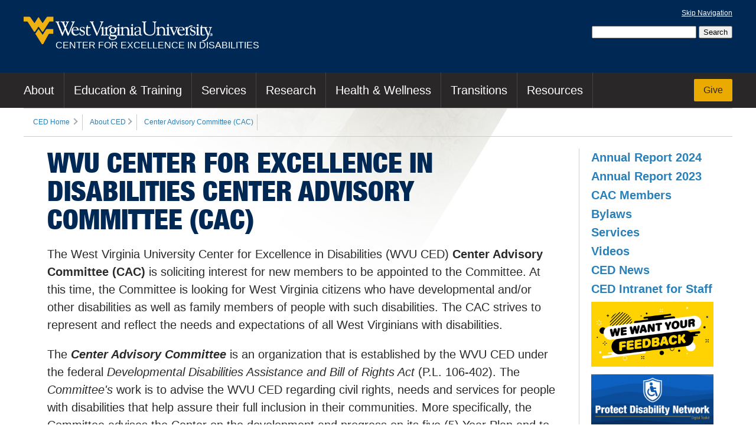

--- FILE ---
content_type: text/html; charset=utf-8
request_url: https://www.cedwvu.org/about-ced/center-advisory-committee-cac/
body_size: 16960
content:

<!DOCTYPE HTML PUBLIC "-//W3C//DTD XHTML 1.0 Transitional//EN" "http://www.w3.org/TR/xhtml1/DTD/xhtml1-transitional.dtd">
<html xmlns="http://www.w3.org/1999/xhtml" lang="en" xml:lang="en">
<head>
    <!-- Google Tag Manager -->
    <script>(function(w,d,s,l,i){w[l]=w[l]||[];w[l].push({'gtm.start':
    new Date().getTime(),event:'gtm.js'});var f=d.getElementsByTagName(s)[0],
    j=d.createElement(s),dl=l!='dataLayer'?'&l='+l:'';j.async=true;j.src=
    'https://www.googletagmanager.com/gtm.js?id='+i+dl;f.parentNode.insertBefore(j,f);
    })(window,document,'script','dataLayer','GTM-KG8BDB5');</script>
    <!-- End Google Tag Manager -->
    <title>
        Center Advisory Committee (CAC) 
        | Center for Excellence in Disabilities
    </title>
    <meta name="viewport" content="width=device-width; initial-scale=1.0" />
    <link rel="stylesheet" type="text/css" href="https://fast.fonts.net/cssapi/36d8cd92-7cc7-499b-b169-0eed9d670283.css" />
    <link rel="stylesheet" type="text/css" href="/css/wvu-ced-styles.css?1/25/2026 2:16:17 AM" />
    <link rel="stylesheet" href="https://use.fontawesome.com/releases/v5.3.1/css/all.css" integrity="sha384-mzrmE5qonljUremFsqc01SB46JvROS7bZs3IO2EmfFsd15uHvIt+Y8vEf7N7fWAU" crossorigin="anonymous">
	<meta property="og:type" content="website" />
	
		
    <script src="https://cdn.hsc.wvu.edu/HSCThemes/v1/_common/scripts/jquery-1.10.2.min.js"></script>
	<script src="https://cdn.hsc.wvu.edu/HSCThemes/V1/_Common/Scripts/svg-injector.js"></script>
    <!--[if lt IE 9]>
        <script src="https://ajax.googleapis.com/ajax/libs/jquery/1.9.0/jquery.min.js"></script>

        <script>
            document.createElement('header');
            document.createElement('nav');
            document.createElement('section');
            document.createElement('article');
            document.createElement('aside');
            document.createElement('footer');
        </script>
    <![endif]-->
    
	<script type="text/javascript">var switchTo5x=true;</script>
	<meta name="google-site-verification" content="GCgssS_WUg72hvNm1rcwAASmlgbWKmbAOWBr0G5Wcxw" />
</head>
<body>
    <!-- Google Tag Manager (noscript) -->
    <noscript><iframe src="https://www.googletagmanager.com/ns.html?id=GTM-KG8BDB5"
    height="0" width="0" style="display:none;visibility:hidden"></iframe></noscript>
    <!-- End Google Tag Manager (noscript) -->
    
    <div id="content">
		
        
<header class="header has-top-navigation" role="banner">
		<div class="wvu-header">
        	<div class="wvu-header-layout-container">
				<div class="controls"> 
					<div class="axs">
						<a href="#main-content" id="skip">Skip Navigation</a>
						<br />
						<div class="gsearch" style="margin-top:1rem; font-size: .9rem"> 
            				<form action="https://cedwvu.org/search-results/" id="searchbox_003734784270776274867:jbwsywgq6mw">
            					<div>
            						<input type="hidden" name="cx" value="003734784270776274867:jbwsywgq6mw"> 
            						<input type="hidden" name="cof" value="FORID:11"> 
            						<label for="searchbox" class="noshow">Search</label> 
            						<input id="searchbox" type="text" name="q" size="20"> 
            						<input id="search-submit" type="submit" name="sa" value="Search"> 
            					</div> 
            				</form> 
			          </div>
					</div>
				</div>
				<div style="float:left; margin-top:1em; margin-bottom: 1em;">
					<a style="text-decoration:none;" href="http://cedwvu.org">
						<span class="wvu-logo">
						  <img src="https://ced.hsc.wvu.edu/media/2599/wvu-logo-white.png" alt="West Virginia University Logo" />                        
						</span>
						<span class="wvu-header-sub-brand-name">Center for Excellence in Disabilities</span>
					</a>
				</div>
			</div>
		</div>
		<div class="top-navigation-buttons">
			<button style="background: #2C2A29; border:none" class="top-navigation-trigger js-top-navigation-trigger">
                <span class="top-navigation-trigger-icon"><span></span><span></span><span></span></span>
                View Menu
            </button>            				
        </div>
        <nav class="top-navigation js-top-navigation" aria-labelledby="mainnav-label">
            <h1 id="mainnav-label" style="position:absolute; left:-9999px">Main Site Navigation</h1>
            <ul class="primary-top-navigation-items">
                <li class="top-nav-item"><a href="https://cedwvu.org/about-ced/">About</a></li>
                <li class="top-nav-item"><a href="https://cedwvu.org/education/">Education &amp; Training</a></li>
                <li class="top-nav-item"><a href="https://cedwvu.org/services/">Services</a></li>
                <li class="top-nav-item"><a href="https://research.cedwvu.org/">Research</a></li>
                <li class="top-nav-item"><a href="https://cedwvu.org/health-and-wellness/">Health &amp; Wellness</a></li>
                <li class="top-nav-item"><a href="https://cedwvu.org/transitions/">Transitions</a></li>
                <li class="top-nav-item"><a href="https://cedwvu.org/resources/">Resources</a></li>
				<li class="top-nav-item give-link"><a style="color: #2C2A29;" href="https://give.wvu.edu/ced">Give</a></li>	
            </ul>
			<ul class="secondary-top-navigation-items">
			    <li class="top-nav-item"><a href="https://wvu.edu">WVU Home</a></li>
                <li class="top-nav-item"><a href="https://hsc.wvu.edu/">Health Sciences Center</a></li>
                <li class="top-nav-item"><a href="https://health.wvu.edu/your-morgantown-experience/#directions-to-hsc">Maps &amp; Directions</a></li>
                <li class="top-nav-item"><a href="https://hsc.wvu.edu/resources/">Campuses</a></li>
            </ul>
        </nav>
    </header>
        <div style="clear:both;"></div>
		
        
	<div id="page-container"> 
	
    

<!-- Breadcrumbs -->
<nav aria-label="Breadcrumbs">
     <ul id="breadcrumbs">
        <li>
            <a class="list-item link" href="/">CED Home</a>
        </li>
            <li><a class="list-item link" href="/about-ced/">About CED</a></li>
		            <li><a class="list-item link current" href="/about-ced/center-advisory-committee-cac/">Center Advisory Committee (CAC)</a></li>
    </ul>
</nav>
 
	
	

	<div class="grid-row">
		<div id="main-content" class="grid-column primary" style="padding: 0 2em 0 2em">
		    <main>
                  <h1>WVU Center for Excellence in Disabilities Center Advisory Committee (CAC)</h1>
    			<p>The West Virginia University Center for Excellence in Disabilities (WVU CED) <strong>Center Advisory Committee (CAC)</strong> is soliciting interest for new members to be appointed to the Committee. At this time, the Committee is looking for West Virginia citizens who have developmental and/or other disabilities as well as family members of people with such disabilities. The CAC strives to represent and reflect the needs and expectations of all West Virginians with disabilities.</p>
<p>The <strong><em>Center Advisory Committee</em></strong> is an organization that is established by the WVU CED under the federal <em>Developmental Disabilities Assistance and Bill of Rights Act</em> (P.L. 106-402). The <em>Committee's</em> work is to advise the WVU CED regarding civil rights, needs and services for people with disabilities that help assure their full inclusion in their communities. More specifically, the Committee advises the Center on the development and progress on its five (5) Year Plan and to inform the Center on the needs of people with disabilities and the services provided by the Center.</p>
<div style="padding: 1em; border: thin solid;">
<h2 style="text-align: center;">Developmental Disability **</h2>
<p>A severe, chronic disability of an individual that-</p>
<ol type="A">
<li>is attributable to a mental or physical impairment, or combination of mental and physical impairments;</li>
<li>is manifested before the individual attains age 22;</li>
<li>is likely to continue indefinitely;</li>
<li>results in substantial functional limitations in 3 or more of the following areas of major life activity
<ol type="a">
<li>Self-care,</li>
<li>Receptive and expressive language,</li>
<li>Learning,</li>
<li>Mobility,</li>
<li>Self-direction,</li>
<li>Capacity for independent living, and/or</li>
<li>Economic self-sufficiency; and</li>
</ol>
</li>
<li>reflects the individual’s need for a combination and sequence of special, interdisciplinary, or generic services, individualized supports, or other forms of assistance that are of lifelong or extended duration and are individually planned and coordinated.</li>
</ol>
<h2 style="text-align: center;">Young Children</h2>
<p>An individual from birth to age 9, inclusive, who has a substantial developmental delay or specific congenital or acquired condition, may be considered to have a developmental disability without meeting 3 or more of the criteria described in (D) (a) through (g) if the individual, without services and supports, has a high probability of meeting those criteria later in life. - <u>Definition taken from P.L. 106-402</u></p>
<p>** In and of themselves, sensory impairments (e.g. blindness, deafness), learning disabilities, emotional disorders, mental health impairments, and many physical disabilities are not considered to be developmental disabilities.</p>
</div>
<p><a rel="noopener" href="https://cedwvu.wufoo.com/forms/z17a1aji0txvikw/" target="_blank" class="solid-blue-button">WVU CED Center Advisory Committee Application</a></p>
			</main>
		</div>
		

    <div class="grid-column right-navigation" style="clear:both">
        <nav class="right-column-content" aria-labelledby="about-nav-label">
        <h2 id="about-nav-label" style="position:absolute; left:-9999px">About Navigation</h2>
            <ul id="right-navigation" class="navigation">
                <li><a class="nav-item link" href="https://ced-editor.hsc.wvu.edu/media/5319/ced-annual-report-2024.pdf">Annual Report 2024</a></li>
                <li><a class="nav-item link" href="https://ced-editor.hsc.wvu.edu/media/4884/annual-report-2023.pdf">Annual Report 2023</a></li>
								<li class="">
									<a class="nav-item link" href="/about-ced/center-advisory-committee-cac/cac-members/">CAC Members</a>
								</li>
								<li class="">
									<a class="nav-item link" href="/about-ced/center-advisory-committee-cac/bylaws/">Bylaws</a>
								</li>
                <li><a class="nav-item link" href="https://cedwvu.org/services/">Services</a></li>
                <li><a class="nav-item link" href="https://www.youtube.com/wvuced/playlists">Videos</a></li>
				<li><a class="nav-item link" href="https://cedwvu.org/news/">CED News</a></li>
				<li><a class="nav-item link" href="https://cedintranet.hsc.wvu.edu/">CED Intranet for Staff</a></li>
				<li><a class="nav-item link" href="https://wvu.qualtrics.com/jfe/form/SV_3K0zYUOfuqYLSJL" target="_blank"><img src="https://ced-editor.hsc.wvu.edu/media/4003/feedback.png" alt="We want your feedback" target="_blank" /></a></li>
				<li><a class="nav-item link" href="https://cedwvu.org/protect-disability-network-digital-toolkit/"><img src="https://ced-editor.hsc.wvu.edu/media/5417/protectdisabilitynetwork.jpg" alt="Protect Disability Network Digital Toolkit" /></a></li>
				<li><a class="nav-item link" href="https://cedwvu.org/stories/"><img src="/media/5457/wvucedstories-fb.jpg" alt="View WVU CED Stories"></a></li>
            </ul>

        </nav>
    </div>

	</div>
    <div style="clear:both;"></div>
    
    <script type="text/javascript">
        
    </script>
	</div>

		
			<footer class="wvu-footer">
        <div class="wvu-footer-layout-container">
            <div class="wvu-footer-right">
                <div class="wvu-footer-social-buttons">
                    <div class="follow">Follow WVU CED on:</div>
                    <div style="text-align:center">
                        <a href="https://www.facebook.com/wvuced" class="wvu-footer-social-button wvu-footer-facebook-button" aria-label="WVU CED Facebook">
                            <!--[if IE 9]>
                            <span class="iconic iconic-sm" data-glyph="social-facebook" title="WVU CED Facebook" aria-hidden="true"></span>
                            <![endif]-->
                            <!--[if gt IE 9]><!-->
                            <img data-src="https://cdn.hsc.wvu.edu/Resources/iconic.1.9.0/svg/social.svg" class="iconic iconic-sm" data-type="facebook" alt="WVU CED Facebook" />
                            <!--<![endif]-->
                        </a>                    
                        <a href="https://www.youtube.com/channel/UCzCmqEMgxEhJSWr2yGZc_Gw" class="wvu-footer-social-button wvu-footer-youtube-button" aria-label="WVU CED YouTube">
                            <!--[if IE 9]>
                            <img src="https://cdn.hsc.wvu.edu/Resources/iconic-add-ons/youtube.png" class="iconic iconic-sm" data-type="youtube" alt="WVU CED YouTube" style="visibility: visible; width: 16px;" />
                            <![endif]-->
                            <!--[if gt IE 9]><!-->
                            <img data-src="https://cdn.hsc.wvu.edu/Resources/iconic-add-ons/youtube.svg" class="iconic iconic-sm" data-type="youtube" alt="WVU CED YouTube" />
                            <!--<![endif]-->
                        </a>
                            <a href="https://www.instagram.com/wvu.ced/" class="wvu-footer-social-button" style="background-color: #cb3096;" aria-label="WVU CED Instagram">
                            <!--[if IE 9]>
                            <span class="iconic iconic-sm" data-glyph="social-facebook" title="WVU CED Instagram" aria-hidden="true"></span>
                            <![endif]-->
                            <!--[if gt IE 9]><!-->
                            <img data-src="https://cdn.hsc.wvu.edu/Resources/iconic.1.9.0/svg/social.svg" class="iconic iconic-sm" data-type="instagram" alt="WVU CED Instagram" />
                            <!--<![endif]-->
                        </a>
                    </div>
                </div>
            </div>
            <div class="wvu-footer-left">
                <nav aria-labelledby="footer-nav-label" class="wvu-footer-navigation">
                    <h2 id="footer-nav-label" style="position:absolute; left: -9999px;">Footer Navigation</h2>
                    <ul class="wvu-footer-nav-items">
                        <li class="wvu-footer-nav-item"><a style="color:white;" href="https://wvu.edu">WVU Home</a></li>
                        <li class="wvu-footer-nav-item"><a style="color:white;" href="https://hsc.wvu.edu">WVU Health Science Center</a></li>
                    </ul>
                </nav>
                <p>Disclaimer- Inclusion of resources and/or providers on our site does not imply endorsement nor does exclusion mean we do not think it is valuable. We work to keep our list of resources current and relevant but it is not exhaustive. If you have suggestions or updates, please email <a href="mailto:cedcontact@hsc.wvu.edu">cedcontact@hsc.wvu.edu</a>.</p>
                <p style="font-size:80%">&copy; 2025 West Virginia University.</p>
            </div>
        </div>
    </footer>
    <script>
        $(document).ready(function () {

            // open/close navigation
            $('.js-top-navigation-trigger').on('click', function () {
                // in firefox transitions break when parent overflow is changed, so we need to wait for the end of the trasition to give the body an overflow hidden
                if ($('body').hasClass('top-navigation-is-visible')) {
                    $('body').removeClass('top-navigation-is-visible').one('webkitTransitionEnd otransitionend oTransitionEnd msTransitionEnd transitionend', function () {
                        $('body').removeClass('overflow-hidden');
                    });
                } else {
                    $('body').addClass('top-navigation-is-visible').one('webkitTransitionEnd otransitionend oTransitionEnd msTransitionEnd transitionend', function () {
                        $('body').addClass('overflow-hidden');
                    });
                }
            });

        });
    
    </script>
						<script type="text/javascript">
		var gaJsHost = (("https:" == document.location.protocol) ? "https://ssl." : "http://www.");
		document.write(unescape("%3Cscript src='" + gaJsHost + "google-analytics.com/ga.js' type='text/javascript'%3E%3C/script%3E"));
	</script>
	<script type="text/javascript">
		try {
			var pageTracker = _gat._getTracker("UA-10286231-1");
			pageTracker._setDomainName(".cedwvu.org");
			pageTracker._trackPageview();
		} catch(err) {}
	</script>
    </div>
   	<script src="https://cdn.hsc.wvu.edu/HSCThemes/V1/_Common/Scripts/iconic.min.js" type="text/javascript"></script>    
    <script src="https://ced.hsc.wvu.edu/scripts/master.js"></script>

</body>
</html>

--- FILE ---
content_type: text/html; charset=utf-8
request_url: https://www.cedwvu.org/t/1.css?apiType=css&projectid=36d8cd92-7cc7-499b-b169-0eed9d670283
body_size: 11747
content:

<!DOCTYPE HTML PUBLIC "-//W3C//DTD XHTML 1.0 Transitional//EN" "http://www.w3.org/TR/xhtml1/DTD/xhtml1-transitional.dtd">
<html xmlns="http://www.w3.org/1999/xhtml" lang="en" xml:lang="en">
<head>
    <!-- Google Tag Manager -->
    <script>(function(w,d,s,l,i){w[l]=w[l]||[];w[l].push({'gtm.start':
    new Date().getTime(),event:'gtm.js'});var f=d.getElementsByTagName(s)[0],
    j=d.createElement(s),dl=l!='dataLayer'?'&l='+l:'';j.async=true;j.src=
    'https://www.googletagmanager.com/gtm.js?id='+i+dl;f.parentNode.insertBefore(j,f);
    })(window,document,'script','dataLayer','GTM-KG8BDB5');</script>
    <!-- End Google Tag Manager -->
    <title>
        404 
        | Center for Excellence in Disabilities
    </title>
    <meta name="viewport" content="width=device-width; initial-scale=1.0" />
    <link rel="stylesheet" type="text/css" href="https://fast.fonts.net/cssapi/36d8cd92-7cc7-499b-b169-0eed9d670283.css" />
    <link rel="stylesheet" type="text/css" href="/css/wvu-ced-styles.css?1/25/2026 2:16:17 AM" />
    <link rel="stylesheet" href="https://use.fontawesome.com/releases/v5.3.1/css/all.css" integrity="sha384-mzrmE5qonljUremFsqc01SB46JvROS7bZs3IO2EmfFsd15uHvIt+Y8vEf7N7fWAU" crossorigin="anonymous">
	<meta property="og:type" content="website" />
	
		
    <script src="https://cdn.hsc.wvu.edu/HSCThemes/v1/_common/scripts/jquery-1.10.2.min.js"></script>
	<script src="https://cdn.hsc.wvu.edu/HSCThemes/V1/_Common/Scripts/svg-injector.js"></script>
    <!--[if lt IE 9]>
        <script src="https://ajax.googleapis.com/ajax/libs/jquery/1.9.0/jquery.min.js"></script>

        <script>
            document.createElement('header');
            document.createElement('nav');
            document.createElement('section');
            document.createElement('article');
            document.createElement('aside');
            document.createElement('footer');
        </script>
    <![endif]-->
    
	<script type="text/javascript">var switchTo5x=true;</script>
	<meta name="google-site-verification" content="GCgssS_WUg72hvNm1rcwAASmlgbWKmbAOWBr0G5Wcxw" />
</head>
<body>
    <!-- Google Tag Manager (noscript) -->
    <noscript><iframe src="https://www.googletagmanager.com/ns.html?id=GTM-KG8BDB5"
    height="0" width="0" style="display:none;visibility:hidden"></iframe></noscript>
    <!-- End Google Tag Manager (noscript) -->
    
    <div id="content">
		
        
<header class="header has-top-navigation" role="banner">
		<div class="wvu-header">
        	<div class="wvu-header-layout-container">
				<div class="controls"> 
					<div class="axs">
						<a href="#main-content" id="skip">Skip Navigation</a>
						<br />
						<div class="gsearch" style="margin-top:1rem; font-size: .9rem"> 
            				<form action="https://cedwvu.org/search-results/" id="searchbox_003734784270776274867:jbwsywgq6mw">
            					<div>
            						<input type="hidden" name="cx" value="003734784270776274867:jbwsywgq6mw"> 
            						<input type="hidden" name="cof" value="FORID:11"> 
            						<label for="searchbox" class="noshow">Search</label> 
            						<input id="searchbox" type="text" name="q" size="20"> 
            						<input id="search-submit" type="submit" name="sa" value="Search"> 
            					</div> 
            				</form> 
			          </div>
					</div>
				</div>
				<div style="float:left; margin-top:1em; margin-bottom: 1em;">
					<a style="text-decoration:none;" href="http://cedwvu.org">
						<span class="wvu-logo">
						  <img src="https://ced.hsc.wvu.edu/media/2599/wvu-logo-white.png" alt="West Virginia University Logo" />                        
						</span>
						<span class="wvu-header-sub-brand-name">Center for Excellence in Disabilities</span>
					</a>
				</div>
			</div>
		</div>
		<div class="top-navigation-buttons">
			<button style="background: #2C2A29; border:none" class="top-navigation-trigger js-top-navigation-trigger">
                <span class="top-navigation-trigger-icon"><span></span><span></span><span></span></span>
                View Menu
            </button>            				
        </div>
        <nav class="top-navigation js-top-navigation" aria-labelledby="mainnav-label">
            <h1 id="mainnav-label" style="position:absolute; left:-9999px">Main Site Navigation</h1>
            <ul class="primary-top-navigation-items">
                <li class="top-nav-item"><a href="https://cedwvu.org/about-ced/">About</a></li>
                <li class="top-nav-item"><a href="https://cedwvu.org/education/">Education &amp; Training</a></li>
                <li class="top-nav-item"><a href="https://cedwvu.org/services/">Services</a></li>
                <li class="top-nav-item"><a href="https://research.cedwvu.org/">Research</a></li>
                <li class="top-nav-item"><a href="https://cedwvu.org/health-and-wellness/">Health &amp; Wellness</a></li>
                <li class="top-nav-item"><a href="https://cedwvu.org/transitions/">Transitions</a></li>
                <li class="top-nav-item"><a href="https://cedwvu.org/resources/">Resources</a></li>
				<li class="top-nav-item give-link"><a style="color: #2C2A29;" href="https://give.wvu.edu/ced">Give</a></li>	
            </ul>
			<ul class="secondary-top-navigation-items">
			    <li class="top-nav-item"><a href="https://wvu.edu">WVU Home</a></li>
                <li class="top-nav-item"><a href="https://hsc.wvu.edu/">Health Sciences Center</a></li>
                <li class="top-nav-item"><a href="https://health.wvu.edu/your-morgantown-experience/#directions-to-hsc">Maps &amp; Directions</a></li>
                <li class="top-nav-item"><a href="https://hsc.wvu.edu/resources/">Campuses</a></li>
            </ul>
        </nav>
    </header>
        <div style="clear:both;"></div>
		
        
    
   <div id="page-container">   
    

<!-- Breadcrumbs -->
<nav aria-label="Breadcrumbs">
     <ul id="breadcrumbs">
        <li>
            <a class="list-item link" href="/">CED Home</a>
        </li>
		            <li><a class="list-item link current" href="/404/">404</a></li>
    </ul>
</nav>
 
    <div class="grid-row">
		<div id="main-content" class="grid-column primary" style="padding: 0 2em 0 2em">
            
        
            	<h1>404</h1>
    
			<p>Page not found</p>
			
		</div>
		
	</div>
</div>
    <div style="clear:both;"></div>
    
    <script type="text/javascript">
        
    </script>


		
			<footer class="wvu-footer">
        <div class="wvu-footer-layout-container">
            <div class="wvu-footer-right">
                <div class="wvu-footer-social-buttons">
                    <div class="follow">Follow WVU CED on:</div>
                    <div style="text-align:center">
                        <a href="https://www.facebook.com/wvuced" class="wvu-footer-social-button wvu-footer-facebook-button" aria-label="WVU CED Facebook">
                            <!--[if IE 9]>
                            <span class="iconic iconic-sm" data-glyph="social-facebook" title="WVU CED Facebook" aria-hidden="true"></span>
                            <![endif]-->
                            <!--[if gt IE 9]><!-->
                            <img data-src="https://cdn.hsc.wvu.edu/Resources/iconic.1.9.0/svg/social.svg" class="iconic iconic-sm" data-type="facebook" alt="WVU CED Facebook" />
                            <!--<![endif]-->
                        </a>                    
                        <a href="https://www.youtube.com/channel/UCzCmqEMgxEhJSWr2yGZc_Gw" class="wvu-footer-social-button wvu-footer-youtube-button" aria-label="WVU CED YouTube">
                            <!--[if IE 9]>
                            <img src="https://cdn.hsc.wvu.edu/Resources/iconic-add-ons/youtube.png" class="iconic iconic-sm" data-type="youtube" alt="WVU CED YouTube" style="visibility: visible; width: 16px;" />
                            <![endif]-->
                            <!--[if gt IE 9]><!-->
                            <img data-src="https://cdn.hsc.wvu.edu/Resources/iconic-add-ons/youtube.svg" class="iconic iconic-sm" data-type="youtube" alt="WVU CED YouTube" />
                            <!--<![endif]-->
                        </a>
                            <a href="https://www.instagram.com/wvu.ced/" class="wvu-footer-social-button" style="background-color: #cb3096;" aria-label="WVU CED Instagram">
                            <!--[if IE 9]>
                            <span class="iconic iconic-sm" data-glyph="social-facebook" title="WVU CED Instagram" aria-hidden="true"></span>
                            <![endif]-->
                            <!--[if gt IE 9]><!-->
                            <img data-src="https://cdn.hsc.wvu.edu/Resources/iconic.1.9.0/svg/social.svg" class="iconic iconic-sm" data-type="instagram" alt="WVU CED Instagram" />
                            <!--<![endif]-->
                        </a>
                    </div>
                </div>
            </div>
            <div class="wvu-footer-left">
                <nav aria-labelledby="footer-nav-label" class="wvu-footer-navigation">
                    <h2 id="footer-nav-label" style="position:absolute; left: -9999px;">Footer Navigation</h2>
                    <ul class="wvu-footer-nav-items">
                        <li class="wvu-footer-nav-item"><a style="color:white;" href="https://wvu.edu">WVU Home</a></li>
                        <li class="wvu-footer-nav-item"><a style="color:white;" href="https://hsc.wvu.edu">WVU Health Science Center</a></li>
                    </ul>
                </nav>
                <p>Disclaimer- Inclusion of resources and/or providers on our site does not imply endorsement nor does exclusion mean we do not think it is valuable. We work to keep our list of resources current and relevant but it is not exhaustive. If you have suggestions or updates, please email <a href="mailto:cedcontact@hsc.wvu.edu">cedcontact@hsc.wvu.edu</a>.</p>
                <p style="font-size:80%">&copy; 2025 West Virginia University.</p>
            </div>
        </div>
    </footer>
    <script>
        $(document).ready(function () {

            // open/close navigation
            $('.js-top-navigation-trigger').on('click', function () {
                // in firefox transitions break when parent overflow is changed, so we need to wait for the end of the trasition to give the body an overflow hidden
                if ($('body').hasClass('top-navigation-is-visible')) {
                    $('body').removeClass('top-navigation-is-visible').one('webkitTransitionEnd otransitionend oTransitionEnd msTransitionEnd transitionend', function () {
                        $('body').removeClass('overflow-hidden');
                    });
                } else {
                    $('body').addClass('top-navigation-is-visible').one('webkitTransitionEnd otransitionend oTransitionEnd msTransitionEnd transitionend', function () {
                        $('body').addClass('overflow-hidden');
                    });
                }
            });

        });
    
    </script>
						<script type="text/javascript">
		var gaJsHost = (("https:" == document.location.protocol) ? "https://ssl." : "http://www.");
		document.write(unescape("%3Cscript src='" + gaJsHost + "google-analytics.com/ga.js' type='text/javascript'%3E%3C/script%3E"));
	</script>
	<script type="text/javascript">
		try {
			var pageTracker = _gat._getTracker("UA-10286231-1");
			pageTracker._setDomainName(".cedwvu.org");
			pageTracker._trackPageview();
		} catch(err) {}
	</script>
    </div>
   	<script src="https://cdn.hsc.wvu.edu/HSCThemes/V1/_Common/Scripts/iconic.min.js" type="text/javascript"></script>    
    <script src="https://ced.hsc.wvu.edu/scripts/master.js"></script>

</body>
</html>

--- FILE ---
content_type: text/css
request_url: https://www.cedwvu.org/css/wvu-ced-styles.css?1/25/2026%202:16:17%20AM
body_size: 113270
content:
@import url(/t/1.css?apiType=css&projectid=36d8cd92-7cc7-499b-b169-0eed9d670283);@font-face{font-family:"IowanOldStyleW01-Roman";src:url("//fast.fonts.net/dv2/2/3472a1a5-2f20-41fe-8e83-3e9a3f5eab70.eot?d44f19a684109620e4841470a290e818b682610c47d93bb94f8cc8471cabb6720b3f0e829d841e8dad274b20ce5a7876c8bcd328728a2e2828f38d0b164b105ded90ad3bb5543dd01dba2be66d950fcb80a67e26f73aa46428ded7154f566c&projectId=36d8cd92-7cc7-499b-b169-0eed9d670283#iefix");src:url("//fast.fonts.net/dv2/2/3472a1a5-2f20-41fe-8e83-3e9a3f5eab70.eot?d44f19a684109620e4841470a290e818b682610c47d93bb94f8cc8471cabb6720b3f0e829d841e8dad274b20ce5a7876c8bcd328728a2e2828f38d0b164b105ded90ad3bb5543dd01dba2be66d950fcb80a67e26f73aa46428ded7154f566c&projectId=36d8cd92-7cc7-499b-b169-0eed9d670283#iefix") format("eot"),url("/dv2/14/e0f84cf2-b11c-4916-b67b-27693ebe8e05.woff2?d44f19a684109620e4841470a290e818b682610c47d93bb94f8cc8471cabb6720b3f0e829d841e8dad274b20ce5a7876c8bcd328728a2e2828f38d0b164b105ded90ad3bb5543dd01dba2be66d950fcb80a67e26f73aa46428ded7154f566c&projectId=36d8cd92-7cc7-499b-b169-0eed9d670283") format("woff2"),url("/dv2/3/863734b6-8216-4909-a79c-ee5681fb63c5.woff?d44f19a684109620e4841470a290e818b682610c47d93bb94f8cc8471cabb6720b3f0e829d841e8dad274b20ce5a7876c8bcd328728a2e2828f38d0b164b105ded90ad3bb5543dd01dba2be66d950fcb80a67e26f73aa46428ded7154f566c&projectId=36d8cd92-7cc7-499b-b169-0eed9d670283") format("woff"),url("/dv2/1/08d091fe-be13-4ae0-ad2e-9f13a2f16e73.ttf?d44f19a684109620e4841470a290e818b682610c47d93bb94f8cc8471cabb6720b3f0e829d841e8dad274b20ce5a7876c8bcd328728a2e2828f38d0b164b105ded90ad3bb5543dd01dba2be66d950fcb80a67e26f73aa46428ded7154f566c&projectId=36d8cd92-7cc7-499b-b169-0eed9d670283") format("truetype"),url("/dv2/11/24d97e65-58e0-4d5f-b6d9-32ff00dafe7c.svg?d44f19a684109620e4841470a290e818b682610c47d93bb94f8cc8471cabb6720b3f0e829d841e8dad274b20ce5a7876c8bcd328728a2e2828f38d0b164b105ded90ad3bb5543dd01dba2be66d950fcb80a67e26f73aa46428ded7154f566c&projectId=36d8cd92-7cc7-499b-b169-0eed9d670283#24d97e65-58e0-4d5f-b6d9-32ff00dafe7c") format("svg")}@font-face{font-family:"IowanOldStyleW01-Italic1120392";src:url("//fast.fonts.net/dv2/2/9b35e519-924c-4c59-bbe7-b3fe1a2a96a0.eot?d44f19a684109620e4841470a290e818b682610c47d93bb94f8cc8471cabb6720b3f0e829d841e8dad274b20ce5a7876c8bcd328728a2e2828f38d0b164b105ded90ad3bb5543dd01dba2be66d950fcb80a67e26f73aa46428ded7154f566c&projectId=36d8cd92-7cc7-499b-b169-0eed9d670283#iefix");src:url("//fast.fonts.net/dv2/2/9b35e519-924c-4c59-bbe7-b3fe1a2a96a0.eot?d44f19a684109620e4841470a290e818b682610c47d93bb94f8cc8471cabb6720b3f0e829d841e8dad274b20ce5a7876c8bcd328728a2e2828f38d0b164b105ded90ad3bb5543dd01dba2be66d950fcb80a67e26f73aa46428ded7154f566c&projectId=36d8cd92-7cc7-499b-b169-0eed9d670283#iefix") format("eot"),url("//fast.fonts.net/dv2/14/7079937d-67db-4807-8125-01d448fd6903.woff2?d44f19a684109620e4841470a290e818b682610c47d93bb94f8cc8471cabb6720b3f0e829d841e8dad274b20ce5a7876c8bcd328728a2e2828f38d0b164b105ded90ad3bb5543dd01dba2be66d950fcb80a67e26f73aa46428ded7154f566c&projectId=36d8cd92-7cc7-499b-b169-0eed9d670283") format("woff2"),url("//fast.fonts.net/dv2/3/c2c018b6-1513-4832-bb72-2a9d074bb098.woff?d44f19a684109620e4841470a290e818b682610c47d93bb94f8cc8471cabb6720b3f0e829d841e8dad274b20ce5a7876c8bcd328728a2e2828f38d0b164b105ded90ad3bb5543dd01dba2be66d950fcb80a67e26f73aa46428ded7154f566c&projectId=36d8cd92-7cc7-499b-b169-0eed9d670283") format("woff"),url("//fast.fonts.net/dv2/1/b5965dd5-d340-406f-902a-ac36fa1ba946.ttf?d44f19a684109620e4841470a290e818b682610c47d93bb94f8cc8471cabb6720b3f0e829d841e8dad274b20ce5a7876c8bcd328728a2e2828f38d0b164b105ded90ad3bb5543dd01dba2be66d950fcb80a67e26f73aa46428ded7154f566c&projectId=36d8cd92-7cc7-499b-b169-0eed9d670283") format("truetype"),url("//fast.fonts.net/dv2/11/b6e1f38b-3103-4a98-b4b7-6bc10e72ab53.svg?d44f19a684109620e4841470a290e818b682610c47d93bb94f8cc8471cabb6720b3f0e829d841e8dad274b20ce5a7876c8bcd328728a2e2828f38d0b164b105ded90ad3bb5543dd01dba2be66d950fcb80a67e26f73aa46428ded7154f566c&projectId=36d8cd92-7cc7-499b-b169-0eed9d670283#b6e1f38b-3103-4a98-b4b7-6bc10e72ab53") format("svg")}@font-face{font-family:"HelveticaNeueW01-75Bold";src:url("//fast.fonts.net/dv2/2/c07fef9e-a934-42d7-92ad-69205f2b8a00.eot?d44f19a684109620e4841470a290e818b682610c47d93bb94f8cc8471cabb6720b3f0e829d841e8dad274b20ce5a7876c8bcd328728a2e2828f38d0b164b105ded90ad3bb5543dd01dba2be66d950fcb80a67e26f73aa46428ded7154f566c&projectId=36d8cd92-7cc7-499b-b169-0eed9d670283#iefix");src:url("//fast.fonts.net/dv2/2/c07fef9e-a934-42d7-92ad-69205f2b8a00.eot?d44f19a684109620e4841470a290e818b682610c47d93bb94f8cc8471cabb6720b3f0e829d841e8dad274b20ce5a7876c8bcd328728a2e2828f38d0b164b105ded90ad3bb5543dd01dba2be66d950fcb80a67e26f73aa46428ded7154f566c&projectId=36d8cd92-7cc7-499b-b169-0eed9d670283#iefix") format("eot"),url("//fast.fonts.net/dv2/14/3b303641-706e-4221-94c4-4fb491f4f8ef.woff2?d44f19a684109620e4841470a290e818b682610c47d93bb94f8cc8471cabb6720b3f0e829d841e8dad274b20ce5a7876c8bcd328728a2e2828f38d0b164b105ded90ad3bb5543dd01dba2be66d950fcb80a67e26f73aa46428ded7154f566c&projectId=36d8cd92-7cc7-499b-b169-0eed9d670283") format("woff2"),url("//fast.fonts.net/dv2/3/14ff6081-326d-4dae-b778-d7afa66166fc.woff?d44f19a684109620e4841470a290e818b682610c47d93bb94f8cc8471cabb6720b3f0e829d841e8dad274b20ce5a7876c8bcd328728a2e2828f38d0b164b105ded90ad3bb5543dd01dba2be66d950fcb80a67e26f73aa46428ded7154f566c&projectId=36d8cd92-7cc7-499b-b169-0eed9d670283") format("woff"),url("//fast.fonts.net/dv2/1/8fda1e47-19be-46c7-8d83-8d4fb35572f0.ttf?d44f19a684109620e4841470a290e818b682610c47d93bb94f8cc8471cabb6720b3f0e829d841e8dad274b20ce5a7876c8bcd328728a2e2828f38d0b164b105ded90ad3bb5543dd01dba2be66d950fcb80a67e26f73aa46428ded7154f566c&projectId=36d8cd92-7cc7-499b-b169-0eed9d670283") format("truetype"),url("//fast.fonts.net/dv2/11/f751c8ae-1057-46d9-8d74-62592e002568.svg?d44f19a684109620e4841470a290e818b682610c47d93bb94f8cc8471cabb6720b3f0e829d841e8dad274b20ce5a7876c8bcd328728a2e2828f38d0b164b105ded90ad3bb5543dd01dba2be66d950fcb80a67e26f73aa46428ded7154f566c&projectId=36d8cd92-7cc7-499b-b169-0eed9d670283#f751c8ae-1057-46d9-8d74-62592e002568") format("svg")}@font-face{font-family:"HelveticaNeueW01-97Blac";src:url("//fast.fonts.net/dv2/2/7d437e5f-fe70-4acd-968d-ed4beaaf6183.eot?d44f19a684109620e4841470a290e818b682610c47d93bb94f8cc8471cabb6720b3f0e829d841e8dad274b20ce5a7876c8bcd328728a2e2828f38d0b164b105ded90ad3bb5543dd01dba2be66d950fcb80a67e26f73aa46428ded7154f566c&projectId=36d8cd92-7cc7-499b-b169-0eed9d670283#iefix");src:url("//fast.fonts.net/dv2/2/7d437e5f-fe70-4acd-968d-ed4beaaf6183.eot?d44f19a684109620e4841470a290e818b682610c47d93bb94f8cc8471cabb6720b3f0e829d841e8dad274b20ce5a7876c8bcd328728a2e2828f38d0b164b105ded90ad3bb5543dd01dba2be66d950fcb80a67e26f73aa46428ded7154f566c&projectId=36d8cd92-7cc7-499b-b169-0eed9d670283#iefix") format("eot"),url("//fast.fonts.net/dv2/14/9e95d97f-1a0b-4c28-b5de-ee5667616bf4.woff2?d44f19a684109620e4841470a290e818b682610c47d93bb94f8cc8471cabb6720b3f0e829d841e8dad274b20ce5a7876c8bcd328728a2e2828f38d0b164b105ded90ad3bb5543dd01dba2be66d950fcb80a67e26f73aa46428ded7154f566c&projectId=36d8cd92-7cc7-499b-b169-0eed9d670283") format("woff2"),url("//fast.fonts.net/dv2/3/a6949d17-6d8e-42ab-8032-2d9cb114c1b4.woff?d44f19a684109620e4841470a290e818b682610c47d93bb94f8cc8471cabb6720b3f0e829d841e8dad274b20ce5a7876c8bcd328728a2e2828f38d0b164b105ded90ad3bb5543dd01dba2be66d950fcb80a67e26f73aa46428ded7154f566c&projectId=36d8cd92-7cc7-499b-b169-0eed9d670283") format("woff"),url("//fast.fonts.net/dv2/1/843152a1-f5b5-4cbf-a5d3-e9ccaccddd2a.ttf?d44f19a684109620e4841470a290e818b682610c47d93bb94f8cc8471cabb6720b3f0e829d841e8dad274b20ce5a7876c8bcd328728a2e2828f38d0b164b105ded90ad3bb5543dd01dba2be66d950fcb80a67e26f73aa46428ded7154f566c&projectId=36d8cd92-7cc7-499b-b169-0eed9d670283") format("truetype"),url("//fast.fonts.net/dv2/11/0fd53488-84fc-474e-b665-23a72ffda266.svg?d44f19a684109620e4841470a290e818b682610c47d93bb94f8cc8471cabb6720b3f0e829d841e8dad274b20ce5a7876c8bcd328728a2e2828f38d0b164b105ded90ad3bb5543dd01dba2be66d950fcb80a67e26f73aa46428ded7154f566c&projectId=36d8cd92-7cc7-499b-b169-0eed9d670283#0fd53488-84fc-474e-b665-23a72ffda266") format("svg")}@font-face{font-family:"HelveticaNeueW01-45Ligh";src:url("//fast.fonts.net/dv2/2/ae1656aa-5f8f-4905-aed0-93e667bd6e4a.eot?d44f19a684109620e4841470a290e818b682610c47d93bb94f8cc8471cabb6720b3f0e829d841e8dad274b20ce5a7876c8bcd328728a2e2828f38d0b164b105ded90ad3bb5543dd01dba2be66d950fcb80a67e26f73aa46428ded7154f566c&projectId=36d8cd92-7cc7-499b-b169-0eed9d670283#iefix");src:url("//fast.fonts.net/dv2/2/ae1656aa-5f8f-4905-aed0-93e667bd6e4a.eot?d44f19a684109620e4841470a290e818b682610c47d93bb94f8cc8471cabb6720b3f0e829d841e8dad274b20ce5a7876c8bcd328728a2e2828f38d0b164b105ded90ad3bb5543dd01dba2be66d950fcb80a67e26f73aa46428ded7154f566c&projectId=36d8cd92-7cc7-499b-b169-0eed9d670283#iefix") format("eot"),url("//fast.fonts.net/dv2/14/5a13f7d1-b615-418e-bc3a-525001b9a671.woff2?d44f19a684109620e4841470a290e818b682610c47d93bb94f8cc8471cabb6720b3f0e829d841e8dad274b20ce5a7876c8bcd328728a2e2828f38d0b164b105ded90ad3bb5543dd01dba2be66d950fcb80a67e26f73aa46428ded7154f566c&projectId=36d8cd92-7cc7-499b-b169-0eed9d670283") format("woff2"),url("//fast.fonts.net/dv2/3/530dee22-e3c1-4e9f-bf62-c31d510d9656.woff?d44f19a684109620e4841470a290e818b682610c47d93bb94f8cc8471cabb6720b3f0e829d841e8dad274b20ce5a7876c8bcd328728a2e2828f38d0b164b105ded90ad3bb5543dd01dba2be66d950fcb80a67e26f73aa46428ded7154f566c&projectId=36d8cd92-7cc7-499b-b169-0eed9d670283") format("woff"),url("//fast.fonts.net/dv2/1/688ab72b-4deb-4e15-a088-89166978d469.ttf?d44f19a684109620e4841470a290e818b682610c47d93bb94f8cc8471cabb6720b3f0e829d841e8dad274b20ce5a7876c8bcd328728a2e2828f38d0b164b105ded90ad3bb5543dd01dba2be66d950fcb80a67e26f73aa46428ded7154f566c&projectId=36d8cd92-7cc7-499b-b169-0eed9d670283") format("truetype"),url("//fast.fonts.net/dv2/11/7816f72f-f47e-4715-8cd7-960e3723846a.svg?d44f19a684109620e4841470a290e818b682610c47d93bb94f8cc8471cabb6720b3f0e829d841e8dad274b20ce5a7876c8bcd328728a2e2828f38d0b164b105ded90ad3bb5543dd01dba2be66d950fcb80a67e26f73aa46428ded7154f566c&projectId=36d8cd92-7cc7-499b-b169-0eed9d670283#7816f72f-f47e-4715-8cd7-960e3723846a") format("svg")}@font-face{font-family:"HelveticaNeueW01-55Roma";src:url("//fast.fonts.net/dv2/2/b7693a83-b861-4aa6-85e0-9ecf676bc4d6.eot?d44f19a684109620e4841470a290e818b682610c47d93bb94f8cc8471cabb6720b3f0e829d841e8dad274b20ce5a7876c8bcd328728a2e2828f38d0b164b105ded90ad3bb5543dd01dba2be66d950fcb80a67e26f73aa46428ded7154f566c&projectId=36d8cd92-7cc7-499b-b169-0eed9d670283#iefix");src:url("//fast.fonts.net/dv2/2/b7693a83-b861-4aa6-85e0-9ecf676bc4d6.eot?d44f19a684109620e4841470a290e818b682610c47d93bb94f8cc8471cabb6720b3f0e829d841e8dad274b20ce5a7876c8bcd328728a2e2828f38d0b164b105ded90ad3bb5543dd01dba2be66d950fcb80a67e26f73aa46428ded7154f566c&projectId=36d8cd92-7cc7-499b-b169-0eed9d670283#iefix") format("eot"),url("//fast.fonts.net/dv2/14/b0868b4c-234e-47d3-bc59-41ab9de3c0db.woff2?d44f19a684109620e4841470a290e818b682610c47d93bb94f8cc8471cabb6720b3f0e829d841e8dad274b20ce5a7876c8bcd328728a2e2828f38d0b164b105ded90ad3bb5543dd01dba2be66d950fcb80a67e26f73aa46428ded7154f566c&projectId=36d8cd92-7cc7-499b-b169-0eed9d670283") format("woff2"),url("//fast.fonts.net/dv2/3/bcf54343-d033-41ee-bbd7-2b77df3fe7ba.woff?d44f19a684109620e4841470a290e818b682610c47d93bb94f8cc8471cabb6720b3f0e829d841e8dad274b20ce5a7876c8bcd328728a2e2828f38d0b164b105ded90ad3bb5543dd01dba2be66d950fcb80a67e26f73aa46428ded7154f566c&projectId=36d8cd92-7cc7-499b-b169-0eed9d670283") format("woff"),url("//fast.fonts.net/dv2/1/b0ffdcf0-26da-47fd-8485-20e4a40d4b7d.ttf?d44f19a684109620e4841470a290e818b682610c47d93bb94f8cc8471cabb6720b3f0e829d841e8dad274b20ce5a7876c8bcd328728a2e2828f38d0b164b105ded90ad3bb5543dd01dba2be66d950fcb80a67e26f73aa46428ded7154f566c&projectId=36d8cd92-7cc7-499b-b169-0eed9d670283") format("truetype"),url("//fast.fonts.net/dv2/11/da09f1f1-062a-45af-86e1-2bbdb3dd94f9.svg?d44f19a684109620e4841470a290e818b682610c47d93bb94f8cc8471cabb6720b3f0e829d841e8dad274b20ce5a7876c8bcd328728a2e2828f38d0b164b105ded90ad3bb5543dd01dba2be66d950fcb80a67e26f73aa46428ded7154f566c&projectId=36d8cd92-7cc7-499b-b169-0eed9d670283#da09f1f1-062a-45af-86e1-2bbdb3dd94f9") format("svg")}img.iconic{display:none}.iconic-property-fill,.iconic-property-text{stroke:none !important}.iconic-property-stroke{fill:none !important}@font-face{font-family:'iconic-sm';src:url("https://cdn.hsc.wvu.edu/HSCThemes/V1/_Common/Iconic/fonts/iconic-sm.eot");src:url("https://cdn.hsc.wvu.edu/HSCThemes/V1/_Common/Iconic/fonts/iconic-sm.eot?#iconic-sm") format("embedded-opentype"),url("https://cdn.hsc.wvu.edu/HSCThemes/V1/_Common/Iconic/fonts/iconic-sm.woff") format("woff"),url("https://cdn.hsc.wvu.edu/HSCThemes/V1/_Common/Iconic/fonts/iconic-sm.ttf") format("truetype"),url("https://cdn.hsc.wvu.edu/HSCThemes/V1/_Common/Iconic/fonts/iconic-sm.otf") format("opentype"),url("https://cdn.hsc.wvu.edu/HSCThemes/V1/_Common/Iconic/fonts/iconic-sm.svg#iconic-sm") format("svg");font-weight:normal;font-style:normal}@font-face{font-family:'iconic-md';src:url("https://cdn.hsc.wvu.edu/HSCThemes/V1/_Common/Iconic/fonts/iconic-md.eot");src:url("https://cdn.hsc.wvu.edu/HSCThemes/V1/_Common/Iconic/fonts/iconic-md.eot?#iconic-md") format("embedded-opentype"),url("https://cdn.hsc.wvu.edu/HSCThemes/V1/_Common/Iconic/fonts/iconic-md.woff") format("woff"),url("https://cdn.hsc.wvu.edu/HSCThemes/V1/_Common/Iconic/fonts/iconic-md.ttf") format("truetype"),url("https://cdn.hsc.wvu.edu/HSCThemes/V1/_Common/Iconic/fonts/iconic-md.otf") format("opentype"),url("https://cdn.hsc.wvu.edu/HSCThemes/V1/_Common/Iconic/fonts/iconic-md.svg#iconic-md") format("svg");font-weight:normal;font-style:normal}@font-face{font-family:'iconic-sm';src:url("https://cdn.hsc.wvu.edu/HSCThemes/V1/_Common/Iconic/fonts/iconic-lg.eot");src:url("https://cdn.hsc.wvu.edu/HSCThemes/V1/_Common/Iconic/fonts/iconic-lg.eot?#iconic-lg") format("embedded-opentype"),url("https://cdn.hsc.wvu.edu/HSCThemes/V1/_Common/Iconic/fonts/iconic-lg.woff") format("woff"),url("https://cdn.hsc.wvu.edu/HSCThemes/V1/_Common/Iconic/fonts/iconic-lg.ttf") format("truetype"),url("https://cdn.hsc.wvu.edu/HSCThemes/V1/_Common/Iconic/fonts/iconic-lg.otf") format("opentype"),url("https://cdn.hsc.wvu.edu/HSCThemes/V1/_Common/Iconic/fonts/iconic-lg.svg#iconic-lg") format("svg");font-weight:normal;font-style:normal}.iconic[data-glyph].iconic-text-replace{font-size:0;line-height:0}.iconic[data-glyph].iconic-text-replace:before{width:1em;text-align:center}.iconic[data-glyph]:before{position:relative;top:1px;font-family:'iconic-sm';display:inline-block;speak:none;line-height:1;vertical-align:baseline;font-weight:normal;font-style:normal;font-size:16px}.iconic[data-glyph]:empty:before{width:1em;text-align:center;box-sizing:content-box}.iconic[data-glyph].iconic-sm:before,.iconic[data-glyph].iconic-md:before,.iconic[data-glyph].iconic-lg:before,.iconic[data-glyph].iconic-icon-sm:before,.iconic[data-glyph].iconic-icon-md:before,.iconic[data-glyph].iconic-icon-lg:before{font-weight:normal;font-style:normal}.iconic[data-glyph].iconic-sm:before{font-family:'iconic-sm';font-size:16px}.iconic[data-glyph].iconic-md:before{font-family:'iconic-md';font-size:32px}.iconic[data-glyph].iconic-lg:before{font-family:'iconic-lg';font-size:128px}.iconic[data-glyph].iconic-icon-sm:before{font-family:'iconic-sm'}.iconic[data-glyph].iconic-icon-md:before{font-family:'iconic-md'}.iconic[data-glyph].iconic-icon-lg:before{font-family:'iconic-lg'}.iconic[data-glyph].iconic-size-sm:before{font-size:16px}.iconic[data-glyph].iconic-size-md:before{font-size:32px}.iconic[data-glyph].iconic-size-lg:before{font-size:128px}.iconic[data-glyph].iconic-align-center:before{text-align:center}.iconic[data-glyph].iconic-align-left:before{text-align:left}.iconic[data-glyph].iconic-align-right:before{text-align:right}.iconic[data-glyph].iconic-flip-horizontal:before{-webkit-transform:scale(-1, 1);-ms-transform:scale(-1, 1);transform:scale(-1, 1)}.iconic[data-glyph].iconic-flip-vertical:before{-webkit-transform:scale(1, -1);-ms-transform:scale(-1, 1);transform:scale(1, -1)}.iconic[data-glyph].iconic-flip-horizontal-vertical:before{-webkit-transform:scale(-1, -1);-ms-transform:scale(-1, 1);transform:scale(-1, -1)}.iconic[data-glyph=account-login]:before{content:'\e000'}.iconic[data-glyph=account-logout]:before{content:'\e001'}.iconic[data-glyph=action-redo]:before{content:'\e002'}.iconic[data-glyph=action-undo]:before{content:'\e003'}.iconic[data-glyph=align-center]:before{content:'\e004'}.iconic[data-glyph=align-left]:before{content:'\e005'}.iconic[data-glyph=align-right]:before{content:'\e006'}.iconic[data-glyph=aperture]:before{content:'\e007'}.iconic[data-glyph=arrow-bottom-fill-acute]:before{content:'\e008'}.iconic[data-glyph=arrow-bottom-fill-angled]:before{content:'\e009'}.iconic[data-glyph=arrow-bottom-fill-large-acute]:before{content:'\e00a'}.iconic[data-glyph=arrow-bottom-fill-large-angled]:before{content:'\e00b'}.iconic[data-glyph=arrow-bottom-fill-large-oblique]:before{content:'\e00c'}.iconic[data-glyph=arrow-bottom-fill-large]:before{content:'\e00d'}.iconic[data-glyph=arrow-bottom-fill-oblique]:before{content:'\e00e'}.iconic[data-glyph=arrow-bottom-fill]:before{content:'\e00f'}.iconic[data-glyph=arrow-bottom-left-fill-acute]:before{content:'\e010'}.iconic[data-glyph=arrow-bottom-left-fill-angled]:before{content:'\e011'}.iconic[data-glyph=arrow-bottom-left-fill-large-acute]:before{content:'\e012'}.iconic[data-glyph=arrow-bottom-left-fill-large-angled]:before{content:'\e013'}.iconic[data-glyph=arrow-bottom-left-fill-large-oblique]:before{content:'\e014'}.iconic[data-glyph=arrow-bottom-left-fill-large]:before{content:'\e015'}.iconic[data-glyph=arrow-bottom-left-fill-oblique]:before{content:'\e016'}.iconic[data-glyph=arrow-bottom-left-fill]:before{content:'\e017'}.iconic[data-glyph=arrow-bottom-left-line-acute]:before{content:'\e018'}.iconic[data-glyph=arrow-bottom-left-line-large-acute]:before{content:'\e019'}.iconic[data-glyph=arrow-bottom-left-line-large-oblique]:before{content:'\e01a'}.iconic[data-glyph=arrow-bottom-left-line-large]:before{content:'\e01b'}.iconic[data-glyph=arrow-bottom-left-line-oblique]:before{content:'\e01c'}.iconic[data-glyph=arrow-bottom-left-line]:before{content:'\e01d'}.iconic[data-glyph=arrow-bottom-line-acute]:before{content:'\e01e'}.iconic[data-glyph=arrow-bottom-line-large-acute]:before{content:'\e01f'}.iconic[data-glyph=arrow-bottom-line-large-oblique]:before{content:'\e020'}.iconic[data-glyph=arrow-bottom-line-large]:before{content:'\e021'}.iconic[data-glyph=arrow-bottom-line-oblique]:before{content:'\e022'}.iconic[data-glyph=arrow-bottom-line]:before{content:'\e023'}.iconic[data-glyph=arrow-bottom-right-fill-acute]:before{content:'\e024'}.iconic[data-glyph=arrow-bottom-right-fill-angled]:before{content:'\e025'}.iconic[data-glyph=arrow-bottom-right-fill-large-acute]:before{content:'\e026'}.iconic[data-glyph=arrow-bottom-right-fill-large-angled]:before{content:'\e027'}.iconic[data-glyph=arrow-bottom-right-fill-large-oblique]:before{content:'\e028'}.iconic[data-glyph=arrow-bottom-right-fill-large]:before{content:'\e029'}.iconic[data-glyph=arrow-bottom-right-fill-oblique]:before{content:'\e02a'}.iconic[data-glyph=arrow-bottom-right-fill]:before{content:'\e02b'}.iconic[data-glyph=arrow-bottom-right-line-acute]:before{content:'\e02c'}.iconic[data-glyph=arrow-bottom-right-line-large-acute]:before{content:'\e02d'}.iconic[data-glyph=arrow-bottom-right-line-large-oblique]:before{content:'\e02e'}.iconic[data-glyph=arrow-bottom-right-line-large]:before{content:'\e02f'}.iconic[data-glyph=arrow-bottom-right-line-oblique]:before{content:'\e030'}.iconic[data-glyph=arrow-bottom-right-line]:before{content:'\e031'}.iconic[data-glyph=arrow-left-fill-acute]:before{content:'\e032'}.iconic[data-glyph=arrow-left-fill-angled]:before{content:'\e033'}.iconic[data-glyph=arrow-left-fill-large-acute]:before{content:'\e034'}.iconic[data-glyph=arrow-left-fill-large-angled]:before{content:'\e035'}.iconic[data-glyph=arrow-left-fill-large-oblique]:before{content:'\e036'}.iconic[data-glyph=arrow-left-fill-large]:before{content:'\e037'}.iconic[data-glyph=arrow-left-fill-oblique]:before{content:'\e038'}.iconic[data-glyph=arrow-left-fill]:before{content:'\e039'}.iconic[data-glyph=arrow-left-line-acute]:before{content:'\e03a'}.iconic[data-glyph=arrow-left-line-large-acute]:before{content:'\e03b'}.iconic[data-glyph=arrow-left-line-large-oblique]:before{content:'\e03c'}.iconic[data-glyph=arrow-left-line-large]:before{content:'\e03d'}.iconic[data-glyph=arrow-left-line-oblique]:before{content:'\e03e'}.iconic[data-glyph=arrow-left-line]:before{content:'\e03f'}.iconic[data-glyph=arrow-right-angle-bottom-left-fill-acute]:before{content:'\e040'}.iconic[data-glyph=arrow-right-angle-bottom-left-fill-angled]:before{content:'\e041'}.iconic[data-glyph=arrow-right-angle-bottom-left-fill]:before{content:'\e042'}.iconic[data-glyph=arrow-right-angle-bottom-left-line]:before{content:'\e043'}.iconic[data-glyph=arrow-right-angle-bottom-right-fill-acute]:before{content:'\e044'}.iconic[data-glyph=arrow-right-angle-bottom-right-fill-angled]:before{content:'\e045'}.iconic[data-glyph=arrow-right-angle-bottom-right-fill]:before{content:'\e046'}.iconic[data-glyph=arrow-right-angle-bottom-right-line]:before{content:'\e047'}.iconic[data-glyph=arrow-right-angle-left-bottom-fill-acute]:before{content:'\e048'}.iconic[data-glyph=arrow-right-angle-left-bottom-fill-angled]:before{content:'\e049'}.iconic[data-glyph=arrow-right-angle-left-bottom-fill]:before{content:'\e04a'}.iconic[data-glyph=arrow-right-angle-left-bottom-line]:before{content:'\e04b'}.iconic[data-glyph=arrow-right-angle-left-top-fill-acute]:before{content:'\e04c'}.iconic[data-glyph=arrow-right-angle-left-top-fill-angled]:before{content:'\e04d'}.iconic[data-glyph=arrow-right-angle-left-top-fill]:before{content:'\e04e'}.iconic[data-glyph=arrow-right-angle-left-top-line]:before{content:'\e04f'}.iconic[data-glyph=arrow-right-angle-right-bottom-fill-acute]:before{content:'\e050'}.iconic[data-glyph=arrow-right-angle-right-bottom-fill-angled]:before{content:'\e051'}.iconic[data-glyph=arrow-right-angle-right-bottom-fill]:before{content:'\e052'}.iconic[data-glyph=arrow-right-angle-right-bottom-line]:before{content:'\e053'}.iconic[data-glyph=arrow-right-angle-right-top-fill-acute]:before{content:'\e054'}.iconic[data-glyph=arrow-right-angle-right-top-fill-angled]:before{content:'\e055'}.iconic[data-glyph=arrow-right-angle-right-top-fill]:before{content:'\e056'}.iconic[data-glyph=arrow-right-angle-right-top-line]:before{content:'\e057'}.iconic[data-glyph=arrow-right-angle-thick-bottom-left-fill-acute]:before{content:'\e058'}.iconic[data-glyph=arrow-right-angle-thick-bottom-left-fill-angled]:before{content:'\e059'}.iconic[data-glyph=arrow-right-angle-thick-bottom-left-fill]:before{content:'\e05a'}.iconic[data-glyph=arrow-right-angle-thick-bottom-left-line]:before{content:'\e05b'}.iconic[data-glyph=arrow-right-angle-thick-bottom-right-fill-acute]:before{content:'\e05c'}.iconic[data-glyph=arrow-right-angle-thick-bottom-right-fill-angled]:before{content:'\e05d'}.iconic[data-glyph=arrow-right-angle-thick-bottom-right-fill]:before{content:'\e05e'}.iconic[data-glyph=arrow-right-angle-thick-bottom-right-line]:before{content:'\e05f'}.iconic[data-glyph=arrow-right-angle-thick-left-bottom-fill-acute]:before{content:'\e060'}.iconic[data-glyph=arrow-right-angle-thick-left-bottom-fill-angled]:before{content:'\e061'}.iconic[data-glyph=arrow-right-angle-thick-left-bottom-fill]:before{content:'\e062'}.iconic[data-glyph=arrow-right-angle-thick-left-bottom-line]:before{content:'\e063'}.iconic[data-glyph=arrow-right-angle-thick-left-top-fill-acute]:before{content:'\e064'}.iconic[data-glyph=arrow-right-angle-thick-left-top-fill-angled]:before{content:'\e065'}.iconic[data-glyph=arrow-right-angle-thick-left-top-fill]:before{content:'\e066'}.iconic[data-glyph=arrow-right-angle-thick-left-top-line]:before{content:'\e067'}.iconic[data-glyph=arrow-right-angle-thick-right-bottom-fill-acute]:before{content:'\e068'}.iconic[data-glyph=arrow-right-angle-thick-right-bottom-fill-angled]:before{content:'\e069'}.iconic[data-glyph=arrow-right-angle-thick-right-bottom-fill]:before{content:'\e06a'}.iconic[data-glyph=arrow-right-angle-thick-right-bottom-line]:before{content:'\e06b'}.iconic[data-glyph=arrow-right-angle-thick-right-top-fill-acute]:before{content:'\e06c'}.iconic[data-glyph=arrow-right-angle-thick-right-top-fill-angled]:before{content:'\e06d'}.iconic[data-glyph=arrow-right-angle-thick-right-top-fill]:before{content:'\e06e'}.iconic[data-glyph=arrow-right-angle-thick-right-top-line]:before{content:'\e06f'}.iconic[data-glyph=arrow-right-angle-thick-top-left-fill-acute]:before{content:'\e070'}.iconic[data-glyph=arrow-right-angle-thick-top-left-fill-angled]:before{content:'\e071'}.iconic[data-glyph=arrow-right-angle-thick-top-left-fill]:before{content:'\e072'}.iconic[data-glyph=arrow-right-angle-thick-top-left-line]:before{content:'\e073'}.iconic[data-glyph=arrow-right-angle-thick-top-right-fill-acute]:before{content:'\e074'}.iconic[data-glyph=arrow-right-angle-thick-top-right-fill-angled]:before{content:'\e075'}.iconic[data-glyph=arrow-right-angle-thick-top-right-fill]:before{content:'\e076'}.iconic[data-glyph=arrow-right-angle-thick-top-right-line]:before{content:'\e077'}.iconic[data-glyph=arrow-right-angle-top-left-fill-acute]:before{content:'\e078'}.iconic[data-glyph=arrow-right-angle-top-left-fill-angled]:before{content:'\e079'}.iconic[data-glyph=arrow-right-angle-top-left-fill]:before{content:'\e07a'}.iconic[data-glyph=arrow-right-angle-top-left-line]:before{content:'\e07b'}.iconic[data-glyph=arrow-right-angle-top-right-fill-acute]:before{content:'\e07c'}.iconic[data-glyph=arrow-right-angle-top-right-fill-angled]:before{content:'\e07d'}.iconic[data-glyph=arrow-right-angle-top-right-fill]:before{content:'\e07e'}.iconic[data-glyph=arrow-right-angle-top-right-line]:before{content:'\e07f'}.iconic[data-glyph=arrow-right-fill-acute]:before{content:'\e080'}.iconic[data-glyph=arrow-right-fill-angled]:before{content:'\e081'}.iconic[data-glyph=arrow-right-fill-large-acute]:before{content:'\e082'}.iconic[data-glyph=arrow-right-fill-large-angled]:before{content:'\e083'}.iconic[data-glyph=arrow-right-fill-large-oblique]:before{content:'\e084'}.iconic[data-glyph=arrow-right-fill-large]:before{content:'\e085'}.iconic[data-glyph=arrow-right-fill-oblique]:before{content:'\e086'}.iconic[data-glyph=arrow-right-fill]:before{content:'\e087'}.iconic[data-glyph=arrow-right-line-acute]:before{content:'\e088'}.iconic[data-glyph=arrow-right-line-large-acute]:before{content:'\e089'}.iconic[data-glyph=arrow-right-line-large-oblique]:before{content:'\e08a'}.iconic[data-glyph=arrow-right-line-large]:before{content:'\e08b'}.iconic[data-glyph=arrow-right-line-oblique]:before{content:'\e08c'}.iconic[data-glyph=arrow-right-line]:before{content:'\e08d'}.iconic[data-glyph=arrow-thick-bottom-fill-acute]:before{content:'\e08e'}.iconic[data-glyph=arrow-thick-bottom-fill-angled]:before{content:'\e08f'}.iconic[data-glyph=arrow-thick-bottom-fill-large-acute]:before{content:'\e090'}.iconic[data-glyph=arrow-thick-bottom-fill-large-angled]:before{content:'\e091'}.iconic[data-glyph=arrow-thick-bottom-fill-large-oblique]:before{content:'\e092'}.iconic[data-glyph=arrow-thick-bottom-fill-large]:before{content:'\e093'}.iconic[data-glyph=arrow-thick-bottom-fill-oblique]:before{content:'\e094'}.iconic[data-glyph=arrow-thick-bottom-fill]:before{content:'\e095'}.iconic[data-glyph=arrow-thick-bottom-left-fill-acute]:before{content:'\e096'}.iconic[data-glyph=arrow-thick-bottom-left-fill-angled]:before{content:'\e097'}.iconic[data-glyph=arrow-thick-bottom-left-fill-large-acute]:before{content:'\e098'}.iconic[data-glyph=arrow-thick-bottom-left-fill-large-angled]:before{content:'\e099'}.iconic[data-glyph=arrow-thick-bottom-left-fill-large-oblique]:before{content:'\e09a'}.iconic[data-glyph=arrow-thick-bottom-left-fill-large]:before{content:'\e09b'}.iconic[data-glyph=arrow-thick-bottom-left-fill-oblique]:before{content:'\e09c'}.iconic[data-glyph=arrow-thick-bottom-left-fill]:before{content:'\e09d'}.iconic[data-glyph=arrow-thick-bottom-left-line-acute]:before{content:'\e09e'}.iconic[data-glyph=arrow-thick-bottom-left-line-large-acute]:before{content:'\e09f'}.iconic[data-glyph=arrow-thick-bottom-left-line-large-oblique]:before{content:'\e0a0'}.iconic[data-glyph=arrow-thick-bottom-left-line-large]:before{content:'\e0a1'}.iconic[data-glyph=arrow-thick-bottom-left-line-oblique]:before{content:'\e0a2'}.iconic[data-glyph=arrow-thick-bottom-left-line]:before{content:'\e0a3'}.iconic[data-glyph=arrow-thick-bottom-line-acute]:before{content:'\e0a4'}.iconic[data-glyph=arrow-thick-bottom-line-large-acute]:before{content:'\e0a5'}.iconic[data-glyph=arrow-thick-bottom-line-large-oblique]:before{content:'\e0a6'}.iconic[data-glyph=arrow-thick-bottom-line-large]:before{content:'\e0a7'}.iconic[data-glyph=arrow-thick-bottom-line-oblique]:before{content:'\e0a8'}.iconic[data-glyph=arrow-thick-bottom-line]:before{content:'\e0a9'}.iconic[data-glyph=arrow-thick-bottom-right-fill-acute]:before{content:'\e0aa'}.iconic[data-glyph=arrow-thick-bottom-right-fill-angled]:before{content:'\e0ab'}.iconic[data-glyph=arrow-thick-bottom-right-fill-large-acute]:before{content:'\e0ac'}.iconic[data-glyph=arrow-thick-bottom-right-fill-large-angled]:before{content:'\e0ad'}.iconic[data-glyph=arrow-thick-bottom-right-fill-large-oblique]:before{content:'\e0ae'}.iconic[data-glyph=arrow-thick-bottom-right-fill-large]:before{content:'\e0af'}.iconic[data-glyph=arrow-thick-bottom-right-fill-oblique]:before{content:'\e0b0'}.iconic[data-glyph=arrow-thick-bottom-right-fill]:before{content:'\e0b1'}.iconic[data-glyph=arrow-thick-bottom-right-line-acute]:before{content:'\e0b2'}.iconic[data-glyph=arrow-thick-bottom-right-line-large-acute]:before{content:'\e0b3'}.iconic[data-glyph=arrow-thick-bottom-right-line-large-oblique]:before{content:'\e0b4'}.iconic[data-glyph=arrow-thick-bottom-right-line-large]:before{content:'\e0b5'}.iconic[data-glyph=arrow-thick-bottom-right-line-oblique]:before{content:'\e0b6'}.iconic[data-glyph=arrow-thick-bottom-right-line]:before{content:'\e0b7'}.iconic[data-glyph=arrow-thick-left-fill-acute]:before{content:'\e0b8'}.iconic[data-glyph=arrow-thick-left-fill-angled]:before{content:'\e0b9'}.iconic[data-glyph=arrow-thick-left-fill-large-acute]:before{content:'\e0ba'}.iconic[data-glyph=arrow-thick-left-fill-large-angled]:before{content:'\e0bb'}.iconic[data-glyph=arrow-thick-left-fill-large-oblique]:before{content:'\e0bc'}.iconic[data-glyph=arrow-thick-left-fill-large]:before{content:'\e0bd'}.iconic[data-glyph=arrow-thick-left-fill-oblique]:before{content:'\e0be'}.iconic[data-glyph=arrow-thick-left-fill]:before{content:'\e0bf'}.iconic[data-glyph=arrow-thick-left-line-acute]:before{content:'\e0c0'}.iconic[data-glyph=arrow-thick-left-line-large-acute]:before{content:'\e0c1'}.iconic[data-glyph=arrow-thick-left-line-large-oblique]:before{content:'\e0c2'}.iconic[data-glyph=arrow-thick-left-line-large]:before{content:'\e0c3'}.iconic[data-glyph=arrow-thick-left-line-oblique]:before{content:'\e0c4'}.iconic[data-glyph=arrow-thick-left-line]:before{content:'\e0c5'}.iconic[data-glyph=arrow-thick-right-fill-acute]:before{content:'\e0c6'}.iconic[data-glyph=arrow-thick-right-fill-angled]:before{content:'\e0c7'}.iconic[data-glyph=arrow-thick-right-fill-large-acute]:before{content:'\e0c8'}.iconic[data-glyph=arrow-thick-right-fill-large-angled]:before{content:'\e0c9'}.iconic[data-glyph=arrow-thick-right-fill-large-oblique]:before{content:'\e0ca'}.iconic[data-glyph=arrow-thick-right-fill-large]:before{content:'\e0cb'}.iconic[data-glyph=arrow-thick-right-fill-oblique]:before{content:'\e0cc'}.iconic[data-glyph=arrow-thick-right-fill]:before{content:'\e0cd'}.iconic[data-glyph=arrow-thick-right-line-acute]:before{content:'\e0ce'}.iconic[data-glyph=arrow-thick-right-line-large-acute]:before{content:'\e0cf'}.iconic[data-glyph=arrow-thick-right-line-large-oblique]:before{content:'\e0d0'}.iconic[data-glyph=arrow-thick-right-line-large]:before{content:'\e0d1'}.iconic[data-glyph=arrow-thick-right-line-oblique]:before{content:'\e0d2'}.iconic[data-glyph=arrow-thick-right-line]:before{content:'\e0d3'}.iconic[data-glyph=arrow-thick-top-fill-acute]:before{content:'\e0d4'}.iconic[data-glyph=arrow-thick-top-fill-angled]:before{content:'\e0d5'}.iconic[data-glyph=arrow-thick-top-fill-large-acute]:before{content:'\e0d6'}.iconic[data-glyph=arrow-thick-top-fill-large-angled]:before{content:'\e0d7'}.iconic[data-glyph=arrow-thick-top-fill-large-oblique]:before{content:'\e0d8'}.iconic[data-glyph=arrow-thick-top-fill-large]:before{content:'\e0d9'}.iconic[data-glyph=arrow-thick-top-fill-oblique]:before{content:'\e0da'}.iconic[data-glyph=arrow-thick-top-fill]:before{content:'\e0db'}.iconic[data-glyph=arrow-thick-top-left-fill-acute]:before{content:'\e0dc'}.iconic[data-glyph=arrow-thick-top-left-fill-angled]:before{content:'\e0dd'}.iconic[data-glyph=arrow-thick-top-left-fill-large-acute]:before{content:'\e0de'}.iconic[data-glyph=arrow-thick-top-left-fill-large-angled]:before{content:'\e0df'}.iconic[data-glyph=arrow-thick-top-left-fill-large-oblique]:before{content:'\e0e0'}.iconic[data-glyph=arrow-thick-top-left-fill-large]:before{content:'\e0e1'}.iconic[data-glyph=arrow-thick-top-left-fill-oblique]:before{content:'\e0e2'}.iconic[data-glyph=arrow-thick-top-left-fill]:before{content:'\e0e3'}.iconic[data-glyph=arrow-thick-top-left-line-acute]:before{content:'\e0e4'}.iconic[data-glyph=arrow-thick-top-left-line-large-acute]:before{content:'\e0e5'}.iconic[data-glyph=arrow-thick-top-left-line-large-oblique]:before{content:'\e0e6'}.iconic[data-glyph=arrow-thick-top-left-line-large]:before{content:'\e0e7'}.iconic[data-glyph=arrow-thick-top-left-line-oblique]:before{content:'\e0e8'}.iconic[data-glyph=arrow-thick-top-left-line]:before{content:'\e0e9'}.iconic[data-glyph=arrow-thick-top-line-acute]:before{content:'\e0ea'}.iconic[data-glyph=arrow-thick-top-line-large-acute]:before{content:'\e0eb'}.iconic[data-glyph=arrow-thick-top-line-large-oblique]:before{content:'\e0ec'}.iconic[data-glyph=arrow-thick-top-line-large]:before{content:'\e0ed'}.iconic[data-glyph=arrow-thick-top-line-oblique]:before{content:'\e0ee'}.iconic[data-glyph=arrow-thick-top-line]:before{content:'\e0ef'}.iconic[data-glyph=arrow-thick-top-right-fill-acute]:before{content:'\e0f0'}.iconic[data-glyph=arrow-thick-top-right-fill-angled]:before{content:'\e0f1'}.iconic[data-glyph=arrow-thick-top-right-fill-large-acute]:before{content:'\e0f2'}.iconic[data-glyph=arrow-thick-top-right-fill-large-angled]:before{content:'\e0f3'}.iconic[data-glyph=arrow-thick-top-right-fill-large-oblique]:before{content:'\e0f4'}.iconic[data-glyph=arrow-thick-top-right-fill-large]:before{content:'\e0f5'}.iconic[data-glyph=arrow-thick-top-right-fill-oblique]:before{content:'\e0f6'}.iconic[data-glyph=arrow-thick-top-right-fill]:before{content:'\e0f7'}.iconic[data-glyph=arrow-thick-top-right-line-acute]:before{content:'\e0f8'}.iconic[data-glyph=arrow-thick-top-right-line-large-acute]:before{content:'\e0f9'}.iconic[data-glyph=arrow-thick-top-right-line-large-oblique]:before{content:'\e0fa'}.iconic[data-glyph=arrow-thick-top-right-line-large]:before{content:'\e0fb'}.iconic[data-glyph=arrow-thick-top-right-line-oblique]:before{content:'\e0fc'}.iconic[data-glyph=arrow-thick-top-right-line]:before{content:'\e0fd'}.iconic[data-glyph=arrow-top-fill-acute]:before{content:'\e0fe'}.iconic[data-glyph=arrow-top-fill-angled]:before{content:'\e0ff'}.iconic[data-glyph=arrow-top-fill-large-acute]:before{content:'\e100'}.iconic[data-glyph=arrow-top-fill-large-angled]:before{content:'\e101'}.iconic[data-glyph=arrow-top-fill-large-oblique]:before{content:'\e102'}.iconic[data-glyph=arrow-top-fill-large]:before{content:'\e103'}.iconic[data-glyph=arrow-top-fill-oblique]:before{content:'\e104'}.iconic[data-glyph=arrow-top-fill]:before{content:'\e105'}.iconic[data-glyph=arrow-top-left-fill-acute]:before{content:'\e106'}.iconic[data-glyph=arrow-top-left-fill-angled]:before{content:'\e107'}.iconic[data-glyph=arrow-top-left-fill-large-acute]:before{content:'\e108'}.iconic[data-glyph=arrow-top-left-fill-large-angled]:before{content:'\e109'}.iconic[data-glyph=arrow-top-left-fill-large-oblique]:before{content:'\e10a'}.iconic[data-glyph=arrow-top-left-fill-large]:before{content:'\e10b'}.iconic[data-glyph=arrow-top-left-fill-oblique]:before{content:'\e10c'}.iconic[data-glyph=arrow-top-left-fill]:before{content:'\e10d'}.iconic[data-glyph=arrow-top-left-line-acute]:before{content:'\e10e'}.iconic[data-glyph=arrow-top-left-line-large-acute]:before{content:'\e10f'}.iconic[data-glyph=arrow-top-left-line-large-oblique]:before{content:'\e110'}.iconic[data-glyph=arrow-top-left-line-large]:before{content:'\e111'}.iconic[data-glyph=arrow-top-left-line-oblique]:before{content:'\e112'}.iconic[data-glyph=arrow-top-left-line]:before{content:'\e113'}.iconic[data-glyph=arrow-top-line-acute]:before{content:'\e114'}.iconic[data-glyph=arrow-top-line-large-acute]:before{content:'\e115'}.iconic[data-glyph=arrow-top-line-large-oblique]:before{content:'\e116'}.iconic[data-glyph=arrow-top-line-large]:before{content:'\e117'}.iconic[data-glyph=arrow-top-line-oblique]:before{content:'\e118'}.iconic[data-glyph=arrow-top-line]:before{content:'\e119'}.iconic[data-glyph=arrow-top-right-fill-acute]:before{content:'\e11a'}.iconic[data-glyph=arrow-top-right-fill-angled]:before{content:'\e11b'}.iconic[data-glyph=arrow-top-right-fill-large-acute]:before{content:'\e11c'}.iconic[data-glyph=arrow-top-right-fill-large-angled]:before{content:'\e11d'}.iconic[data-glyph=arrow-top-right-fill-large-oblique]:before{content:'\e11e'}.iconic[data-glyph=arrow-top-right-fill-large]:before{content:'\e11f'}.iconic[data-glyph=arrow-top-right-fill-oblique]:before{content:'\e120'}.iconic[data-glyph=arrow-top-right-fill]:before{content:'\e121'}.iconic[data-glyph=arrow-top-right-line-acute]:before{content:'\e122'}.iconic[data-glyph=arrow-top-right-line-large-acute]:before{content:'\e123'}.iconic[data-glyph=arrow-top-right-line-large-oblique]:before{content:'\e124'}.iconic[data-glyph=arrow-top-right-line-large]:before{content:'\e125'}.iconic[data-glyph=arrow-top-right-line-oblique]:before{content:'\e126'}.iconic[data-glyph=arrow-top-right-line]:before{content:'\e127'}.iconic[data-glyph=audio-spectrum]:before{content:'\e128'}.iconic[data-glyph=audio]:before{content:'\e129'}.iconic[data-glyph=ban]:before{content:'\e12a'}.iconic[data-glyph=bar-chart]:before{content:'\e12b'}.iconic[data-glyph=basket]:before{content:'\e12c'}.iconic[data-glyph=battery]:before{content:'\e12d'}.iconic[data-glyph=beaker]:before{content:'\e12e'}.iconic[data-glyph=bell]:before{content:'\e12f'}.iconic[data-glyph=bitcoin-address]:before{content:'\e130'}.iconic[data-glyph=bitcoin-block]:before{content:'\e131'}.iconic[data-glyph=bitcoin-transaction]:before{content:'\e132'}.iconic[data-glyph=bitcoin]:before{content:'\e133'}.iconic[data-glyph=bluetooth]:before{content:'\e134'}.iconic[data-glyph=bold]:before{content:'\e135'}.iconic[data-glyph=book]:before{content:'\e136'}.iconic[data-glyph=bookmark]:before{content:'\e137'}.iconic[data-glyph=box]:before{content:'\e138'}.iconic[data-glyph=brain]:before{content:'\e139'}.iconic[data-glyph=briefcase]:before{content:'\e13a'}.iconic[data-glyph=british-pound]:before{content:'\e13b'}.iconic[data-glyph=browser-type-chrome]:before{content:'\e13c'}.iconic[data-glyph=browser-type-firefox]:before{content:'\e13d'}.iconic[data-glyph=browser-type-internetexplorer]:before{content:'\e13e'}.iconic[data-glyph=browser-type-safari]:before{content:'\e13f'}.iconic[data-glyph=browser]:before{content:'\e140'}.iconic[data-glyph=brush]:before{content:'\e141'}.iconic[data-glyph=bug]:before{content:'\e142'}.iconic[data-glyph=bullhorn]:before{content:'\e143'}.iconic[data-glyph=calculator]:before{content:'\e144'}.iconic[data-glyph=calendar]:before{content:'\e145'}.iconic[data-glyph=camera-rangefinder]:before{content:'\e146'}.iconic[data-glyph=camera-slr]:before{content:'\e147'}.iconic[data-glyph=caret-bottom]:before{content:'\e148'}.iconic[data-glyph=caret-left]:before{content:'\e149'}.iconic[data-glyph=caret-right]:before{content:'\e14a'}.iconic[data-glyph=caret-top]:before{content:'\e14b'}.iconic[data-glyph=cart]:before{content:'\e14c'}.iconic[data-glyph=chat]:before{content:'\e14d'}.iconic[data-glyph=check]:before{content:'\e14e'}.iconic[data-glyph=chevron-bottom]:before{content:'\e14f'}.iconic[data-glyph=chevron-left]:before{content:'\e150'}.iconic[data-glyph=chevron-right]:before{content:'\e151'}.iconic[data-glyph=chevron-top]:before{content:'\e152'}.iconic[data-glyph=circle-check]:before{content:'\e153'}.iconic[data-glyph=circle-x]:before{content:'\e154'}.iconic[data-glyph=clipboard]:before{content:'\e155'}.iconic[data-glyph=clock]:before{content:'\e156'}.iconic[data-glyph=cloud-transfer-download]:before{content:'\e157'}.iconic[data-glyph=cloud-transfer-upload]:before{content:'\e158'}.iconic[data-glyph=cloud]:before{content:'\e159'}.iconic[data-glyph=cloudy]:before{content:'\e15a'}.iconic[data-glyph=code]:before{content:'\e15b'}.iconic[data-glyph=cog]:before{content:'\e15c'}.iconic[data-glyph=cogs]:before{content:'\e15d'}.iconic[data-glyph=collapse-down]:before{content:'\e15e'}.iconic[data-glyph=collapse-left]:before{content:'\e15f'}.iconic[data-glyph=collapse-right]:before{content:'\e160'}.iconic[data-glyph=collapse-up]:before{content:'\e161'}.iconic[data-glyph=command]:before{content:'\e162'}.iconic[data-glyph=comment-square]:before{content:'\e163'}.iconic[data-glyph=compass]:before{content:'\e164'}.iconic[data-glyph=connections]:before{content:'\e165'}.iconic[data-glyph=contrast]:before{content:'\e166'}.iconic[data-glyph=copywriting]:before{content:'\e167'}.iconic[data-glyph=credit-card]:before{content:'\e168'}.iconic[data-glyph=crop]:before{content:'\e169'}.iconic[data-glyph=dashboard]:before{content:'\e16a'}.iconic[data-glyph=data-transfer-download]:before{content:'\e16b'}.iconic[data-glyph=data-transfer-upload]:before{content:'\e16c'}.iconic[data-glyph=database]:before{content:'\e16d'}.iconic[data-glyph=delete]:before{content:'\e16e'}.iconic[data-glyph=delta]:before{content:'\e16f'}.iconic[data-glyph=dial]:before{content:'\e170'}.iconic[data-glyph=document]:before{content:'\e171'}.iconic[data-glyph=dollar]:before{content:'\e172'}.iconic[data-glyph=double-quote-sans-left]:before{content:'\e173'}.iconic[data-glyph=double-quote-sans-right]:before{content:'\e174'}.iconic[data-glyph=double-quote-serif-left]:before{content:'\e175'}.iconic[data-glyph=double-quote-serif-right]:before{content:'\e176'}.iconic[data-glyph=easel]:before{content:'\e177'}.iconic[data-glyph=eject]:before{content:'\e178'}.iconic[data-glyph=electric]:before{content:'\e179'}.iconic[data-glyph=elevator]:before{content:'\e17a'}.iconic[data-glyph=ellipses]:before{content:'\e17b'}.iconic[data-glyph=envelope-closed]:before{content:'\e17c'}.iconic[data-glyph=envelope-open]:before{content:'\e17d'}.iconic[data-glyph=euro]:before{content:'\e17e'}.iconic[data-glyph=excerpt]:before{content:'\e17f'}.iconic[data-glyph=expand-down]:before{content:'\e180'}.iconic[data-glyph=expand-left]:before{content:'\e181'}.iconic[data-glyph=expand-right]:before{content:'\e182'}.iconic[data-glyph=expand-up]:before{content:'\e183'}.iconic[data-glyph=external-link]:before{content:'\e184'}.iconic[data-glyph=eye-closed]:before{content:'\e185'}.iconic[data-glyph=eye-open]:before{content:'\e186'}.iconic[data-glyph=eyedropper]:before{content:'\e187'}.iconic[data-glyph=file-ai]:before{content:'\e188'}.iconic[data-glyph=file-css]:before{content:'\e189'}.iconic[data-glyph=file-dmg]:before{content:'\e18a'}.iconic[data-glyph=file-doc]:before{content:'\e18b'}.iconic[data-glyph=file-gif]:before{content:'\e18c'}.iconic[data-glyph=file-html]:before{content:'\e18d'}.iconic[data-glyph=file-jpg]:before{content:'\e18e'}.iconic[data-glyph=file-js]:before{content:'\e18f'}.iconic[data-glyph=file-json]:before{content:'\e190'}.iconic[data-glyph=file-mov]:before{content:'\e191'}.iconic[data-glyph=file-mp3]:before{content:'\e192'}.iconic[data-glyph=file-pdf]:before{content:'\e193'}.iconic[data-glyph=file-png]:before{content:'\e194'}.iconic[data-glyph=file-psd]:before{content:'\e195'}.iconic[data-glyph=file-svg]:before{content:'\e196'}.iconic[data-glyph=file-txt]:before{content:'\e197'}.iconic[data-glyph=file-xls]:before{content:'\e198'}.iconic[data-glyph=file-xml]:before{content:'\e199'}.iconic[data-glyph=file-zip]:before{content:'\e19a'}.iconic[data-glyph=fire]:before{content:'\e19b'}.iconic[data-glyph=firefly]:before{content:'\e19c'}.iconic[data-glyph=flag]:before{content:'\e19d'}.iconic[data-glyph=flash]:before{content:'\e19e'}.iconic[data-glyph=folder]:before{content:'\e19f'}.iconic[data-glyph=fork]:before{content:'\e1a0'}.iconic[data-glyph=fullscreen-enter]:before{content:'\e1a1'}.iconic[data-glyph=fullscreen-exit]:before{content:'\e1a2'}.iconic[data-glyph=funnel]:before{content:'\e1a3'}.iconic[data-glyph=game-controller]:before{content:'\e1a4'}.iconic[data-glyph=globe]:before{content:'\e1a5'}.iconic[data-glyph=graph]:before{content:'\e1a6'}.iconic[data-glyph=grid-four-up]:before{content:'\e1a7'}.iconic[data-glyph=grid-three-up]:before{content:'\e1a8'}.iconic[data-glyph=grid-two-up]:before{content:'\e1a9'}.iconic[data-glyph=guides]:before{content:'\e1aa'}.iconic[data-glyph=hammer]:before{content:'\e1ab'}.iconic[data-glyph=hand]:before{content:'\e1ac'}.iconic[data-glyph=hard-drive]:before{content:'\e1ad'}.iconic[data-glyph=header]:before{content:'\e1ae'}.iconic[data-glyph=headphones]:before{content:'\e1af'}.iconic[data-glyph=heart]:before{content:'\e1b0'}.iconic[data-glyph=history]:before{content:'\e1b1'}.iconic[data-glyph=home]:before{content:'\e1b2'}.iconic[data-glyph=image-landscape]:before{content:'\e1b3'}.iconic[data-glyph=image-portrait]:before{content:'\e1b4'}.iconic[data-glyph=inbox]:before{content:'\e1b5'}.iconic[data-glyph=infinity]:before{content:'\e1b6'}.iconic[data-glyph=info]:before{content:'\e1b7'}.iconic[data-glyph=inkwell]:before{content:'\e1b8'}.iconic[data-glyph=iphone]:before{content:'\e1b9'}.iconic[data-glyph=italic]:before{content:'\e1ba'}.iconic[data-glyph=justify-center]:before{content:'\e1bb'}.iconic[data-glyph=justify-left]:before{content:'\e1bc'}.iconic[data-glyph=justify-right]:before{content:'\e1bd'}.iconic[data-glyph=key]:before{content:'\e1be'}.iconic[data-glyph=keyboard]:before{content:'\e1bf'}.iconic[data-glyph=laptop]:before{content:'\e1c0'}.iconic[data-glyph=layers]:before{content:'\e1c1'}.iconic[data-glyph=lightbulb]:before{content:'\e1c2'}.iconic[data-glyph=lightning-bolt]:before{content:'\e1c3'}.iconic[data-glyph=lightning]:before{content:'\e1c4'}.iconic[data-glyph=link-broken]:before{content:'\e1c5'}.iconic[data-glyph=link-intact]:before{content:'\e1c6'}.iconic[data-glyph=list-nested]:before{content:'\e1c7'}.iconic[data-glyph=list-rich]:before{content:'\e1c8'}.iconic[data-glyph=list]:before{content:'\e1c9'}.iconic[data-glyph=location]:before{content:'\e1ca'}.iconic[data-glyph=lock-locked]:before{content:'\e1cb'}.iconic[data-glyph=lock-unlocked]:before{content:'\e1cc'}.iconic[data-glyph=loop-circular]:before{content:'\e1cd'}.iconic[data-glyph=loop-square]:before{content:'\e1ce'}.iconic[data-glyph=loop]:before{content:'\e1cf'}.iconic[data-glyph=loupe]:before{content:'\e1d0'}.iconic[data-glyph=magic-wand]:before{content:'\e1d1'}.iconic[data-glyph=magnifying-glass]:before{content:'\e1d2'}.iconic[data-glyph=map-marker]:before{content:'\e1d3'}.iconic[data-glyph=map]:before{content:'\e1d4'}.iconic[data-glyph=medal]:before{content:'\e1d5'}.iconic[data-glyph=media-pause]:before{content:'\e1d6'}.iconic[data-glyph=media-play-circle]:before{content:'\e1d7'}.iconic[data-glyph=media-play]:before{content:'\e1d8'}.iconic[data-glyph=media-record]:before{content:'\e1d9'}.iconic[data-glyph=media-skip-backward]:before{content:'\e1da'}.iconic[data-glyph=media-skip-forward]:before{content:'\e1db'}.iconic[data-glyph=media-step-backward]:before{content:'\e1dc'}.iconic[data-glyph=media-step-forward]:before{content:'\e1dd'}.iconic[data-glyph=media-stop]:before{content:'\e1de'}.iconic[data-glyph=medical-cross]:before{content:'\e1df'}.iconic[data-glyph=menu]:before{content:'\e1e0'}.iconic[data-glyph=microphone]:before{content:'\e1e1'}.iconic[data-glyph=minus]:before{content:'\e1e2'}.iconic[data-glyph=monitor]:before{content:'\e1e3'}.iconic[data-glyph=moon]:before{content:'\e1e4'}.iconic[data-glyph=move]:before{content:'\e1e5'}.iconic[data-glyph=musical-note]:before{content:'\e1e6'}.iconic[data-glyph=network]:before{content:'\e1e7'}.iconic[data-glyph=nexus]:before{content:'\e1e8'}.iconic[data-glyph=open-source]:before{content:'\e1e9'}.iconic[data-glyph=paperclip]:before{content:'\e1ea'}.iconic[data-glyph=peace]:before{content:'\e1eb'}.iconic[data-glyph=pen]:before{content:'\e1ec'}.iconic[data-glyph=pencil]:before{content:'\e1ed'}.iconic[data-glyph=people]:before{content:'\e1ee'}.iconic[data-glyph=person-female]:before{content:'\e1ef'}.iconic[data-glyph=person-genderless]:before{content:'\e1f0'}.iconic[data-glyph=person-male]:before{content:'\e1f1'}.iconic[data-glyph=pie-chart]:before{content:'\e1f2'}.iconic[data-glyph=pin]:before{content:'\e1f3'}.iconic[data-glyph=platform-android]:before{content:'\e1f4'}.iconic[data-glyph=platform-apple]:before{content:'\e1f5'}.iconic[data-glyph=platform-linux]:before{content:'\e1f6'}.iconic[data-glyph=platform-microsoft]:before{content:'\e1f7'}.iconic[data-glyph=plus]:before{content:'\e1f8'}.iconic[data-glyph=power-standby]:before{content:'\e1f9'}.iconic[data-glyph=print]:before{content:'\e1fa'}.iconic[data-glyph=project]:before{content:'\e1fb'}.iconic[data-glyph=pulse]:before{content:'\e1fc'}.iconic[data-glyph=puzzle-piece]:before{content:'\e1fd'}.iconic[data-glyph=question-mark]:before{content:'\e1fe'}.iconic[data-glyph=radiation]:before{content:'\e1ff'}.iconic[data-glyph=rainy]:before{content:'\e200'}.iconic[data-glyph=random]:before{content:'\e201'}.iconic[data-glyph=ratio]:before{content:'\e202'}.iconic[data-glyph=reload]:before{content:'\e203'}.iconic[data-glyph=resize-both]:before{content:'\e204'}.iconic[data-glyph=resize-height]:before{content:'\e205'}.iconic[data-glyph=resize-width]:before{content:'\e206'}.iconic[data-glyph=rocket]:before{content:'\e207'}.iconic[data-glyph=route]:before{content:'\e208'}.iconic[data-glyph=rss-alt]:before{content:'\e209'}.iconic[data-glyph=rss]:before{content:'\e20a'}.iconic[data-glyph=scissors]:before{content:'\e20b'}.iconic[data-glyph=screenshot]:before{content:'\e20c'}.iconic[data-glyph=screwdriver]:before{content:'\e20d'}.iconic[data-glyph=script]:before{content:'\e20e'}.iconic[data-glyph=server]:before{content:'\e20f'}.iconic[data-glyph=settings]:before{content:'\e210'}.iconic[data-glyph=shape-circle]:before{content:'\e211'}.iconic[data-glyph=shape-hexagon]:before{content:'\e212'}.iconic[data-glyph=shape-octagon]:before{content:'\e213'}.iconic[data-glyph=shape-square-rounded]:before{content:'\e214'}.iconic[data-glyph=shape-square]:before{content:'\e215'}.iconic[data-glyph=share-boxed]:before{content:'\e216'}.iconic[data-glyph=share]:before{content:'\e217'}.iconic[data-glyph=shield]:before{content:'\e218'}.iconic[data-glyph=signal]:before{content:'\e219'}.iconic[data-glyph=signpost]:before{content:'\e21a'}.iconic[data-glyph=social-dropbox]:before{content:'\e21b'}.iconic[data-glyph=social-facebook]:before{content:'\e21c'}.iconic[data-glyph=social-github]:before{content:'\e21d'}.iconic[data-glyph=social-instagram]:before{content:'\e21e'}.iconic[data-glyph=social-linkedin]:before{content:'\e21f'}.iconic[data-glyph=social-pinterest]:before{content:'\e220'}.iconic[data-glyph=social-reddit]:before{content:'\e221'}.iconic[data-glyph=social-tumblr]:before{content:'\e222'}.iconic[data-glyph=social-twitter]:before{content:'\e223'}.iconic[data-glyph=social-vimeo]:before{content:'\e224'}.iconic[data-glyph=social-youtube]:before{content:'\e225'}.iconic[data-glyph=sort-ascending]:before{content:'\e226'}.iconic[data-glyph=sort-descending]:before{content:'\e227'}.iconic[data-glyph=spreadsheet]:before{content:'\e228'}.iconic[data-glyph=star]:before{content:'\e229'}.iconic[data-glyph=sun]:before{content:'\e22a'}.iconic[data-glyph=syringe]:before{content:'\e22b'}.iconic[data-glyph=tablet]:before{content:'\e22c'}.iconic[data-glyph=tag]:before{content:'\e22d'}.iconic[data-glyph=tags]:before{content:'\e22e'}.iconic[data-glyph=target]:before{content:'\e22f'}.iconic[data-glyph=task]:before{content:'\e230'}.iconic[data-glyph=terminal]:before{content:'\e231'}.iconic[data-glyph=text]:before{content:'\e232'}.iconic[data-glyph=thermometer]:before{content:'\e233'}.iconic[data-glyph=thumb-down]:before{content:'\e234'}.iconic[data-glyph=thumb-up]:before{content:'\e235'}.iconic[data-glyph=tiara]:before{content:'\e236'}.iconic[data-glyph=timer]:before{content:'\e237'}.iconic[data-glyph=tint]:before{content:'\e238'}.iconic[data-glyph=tools]:before{content:'\e239'}.iconic[data-glyph=transfer]:before{content:'\e23a'}.iconic[data-glyph=trash]:before{content:'\e23b'}.iconic[data-glyph=vertical-align-bottom]:before{content:'\e23c'}.iconic[data-glyph=vertical-align-center]:before{content:'\e23d'}.iconic[data-glyph=vertical-align-top]:before{content:'\e23e'}.iconic[data-glyph=video]:before{content:'\e23f'}.iconic[data-glyph=volume-high]:before{content:'\e240'}.iconic[data-glyph=volume-low]:before{content:'\e241'}.iconic[data-glyph=volume-medium]:before{content:'\e242'}.iconic[data-glyph=volume-off]:before{content:'\e243'}.iconic[data-glyph=warning]:before{content:'\e244'}.iconic[data-glyph=wifi]:before{content:'\e245'}.iconic[data-glyph=wrench]:before{content:'\e246'}.iconic[data-glyph=x]:before{content:'\e247'}.iconic[data-glyph=yen]:before{content:'\e248'}.iconic[data-glyph=zoom-in]:before{content:'\e249'}.iconic[data-glyph=zoom-out]:before{content:'\e24a'}html{font-family:sans-serif;-ms-text-size-adjust:100%;-webkit-text-size-adjust:100%}article,aside,details,figcaption,figure,footer,header,hgroup,main,menu,nav,section,summary{display:block}audio,canvas,progress,video{display:inline-block;vertical-align:baseline}button{overflow:visible}button,html input[type="button"],input[type="reset"],input[type="submit"]{-webkit-appearance:button;cursor:pointer}button[disabled],html input[disabled]{cursor:default}button::-moz-focus-inner,input::-moz-focus-inner{border:0;padding:0}input[type="checkbox"],input[type="radio"]{box-sizing:border-box;padding:0}input[type="number"]::-webkit-inner-spin-button,input[type="number"]::-webkit-outer-spin-button{height:auto}input[type="search"]{-webkit-appearance:textfield;-moz-box-sizing:content-box;-webkit-box-sizing:content-box;box-sizing:content-box}input[type="search"]::-webkit-search-cancel-button,input[type="search"]::-webkit-search-decoration{-webkit-appearance:none}article,aside,details,figcaption,figure,footer,header,hgroup,menu,nav,section{display:block}body{line-height:1}blockquote,q{quotes:none}blockquote:before,blockquote:after,q:before,q:after{content:'';content:none}table{border-collapse:collapse;border-spacing:0}body{margin:0;padding:0;font-size:1.25rem;font-family:Helvetica, "Helvetica LT Std", "Helvetica CY", Arial, "Lucida Grande", sans-serif;color:#2C2A29;background-color:#f3f3f1;background:url("https://cdn.hsc.wvu.edu/HSCThemes/V1/Edge/Images/site-background.jpg") no-repeat top center}*,*:before,*:after{-moz-box-sizing:border-box;-webkit-box-sizing:border-box;box-sizing:border-box}.content-container{margin:0 auto;width:80%}@media screen and (min-width: 60em){.content-container{width:90%}}@media screen and (min-width: 81.25em){.content-container{width:75rem}}.grid-row{display:table;display:box;display:-webkit-box;display:-moz-box;display:-ms-flexbox;display:-webkit-flexbox;display:flexbox;display:-webkit-flex;display:flex;-ms-flex-direction:column;-webkit-flex-direction:column;flex-direction:column;-ms-flex-wrap:wrap;width:100%}.grid-column{-ms-flex:0 0 auto;flex:0 0 auto}.grid-column.full{width:100%}.grid-column.two-thirds{width:100%}.grid-column.half{width:100%}.grid-column.third{width:100%}.grid-column.quarter{width:100%}.grid-column.right-navigation{width:100%}@media screen and (min-width: 60em){.grid-row{-ms-flex-direction:row;-webkit-flex-direction:row;flex-direction:row}.grid-column{display:block}.grid-column.primary{-ms-flex:1 1 0%;flex:1 1 0%}.grid-column.full{width:100%}.grid-column.two-thirds{width:66.7%}.grid-column.half{width:50%}.grid-column.third{width:33.3%}.grid-column.quarter{width:25%}.grid-column.right-navigation{width:16.25rem}}.column{float:left}.column.full{width:100%}.column.two-thirds{width:100%}.column.half{width:100%}.column.third{width:100%}.column.quarter{width:100%}.column.flow-opposite{float:right}@media all and (min-width: 60em){.column.two-thirds{width:66.7%}.column.half{width:50%}.column.third{width:33.3%}.column.quarter{width:25%}}.hsc-header{padding:.125em;background:#aaa}.hsc-logo{width:auto}.hsc-logo a{display:block;height:1.25rem;font-size:.6875em;line-height:1.25rem;text-transform:uppercase;text-decoration:none;color:#fff}.hsc-logo a:hover{color:#eee}@media screen and (min-width: 38.75em){.hsc-logo a{font-size:.875em}}.site-titles{margin-top:2rem;margin-bottom:.5rem;width:100%}.parent-title{margin:0;font-family:"Open Sans",sans-serif}.site-title{margin:0;font-family:"Open Sans",sans-serif;font-size:2rem;line-height:1.25em}.parent-title a,.site-title a{display:inline-block;font-size:inherit;color:#444}.parent-title a:hover,.site-title a:hover{color:#777}@media screen and (min-width: 60em){.site-titles{margin-top:2rem;margin-bottom:2rem}}#site-search{text-align:center;float:right;margin-top:1em;width:100%}#site-search input{box-sizing:border-box;background-color:white;border-radius:3px;border:1px solid #ccc;box-shadow:inset 0 1px 3px rgba(0,0,0,0.06);font-size:1.5em;height:1.85em;width:60%}@media screen and (min-width: 56.25em){#site-search{text-align:right}#site-search input{width:50%}}.page-content{margin-bottom:4rem;padding-right:0;padding-left:0;width:100%}.page-content h1,.page-content h2,.page-content h3,.page-content h4,.page-content h5{margin:0 0 1rem 0}.page-content h1{color:#2b2b2b}.page-content h2{color:#444}.page-content h3{color:#515151}.page-content h4,.page-content h5{color:#5e5e5e}.page-content p,.page-content div{line-height:1.5em}.page-content ul li,.page-content ol li{line-height:1.5em}.page-content ul li ul li ul,.page-content ol li ul li ul{list-style-type:square}.page-content ul li ul li ul li,.page-content ol li ul li ul li{display:list-item}.page-content ul li ol li ol,.page-content ol li ol li ol{list-style-type:lower-roman}.page-content ul li ol li ol li,.page-content ol li ol li ol li{display:list-item}.page-content img{max-width:100%}.page-content #controls{display:block;overflow:hidden}.page-content .ss-controls{float:left;margin-right:.25rem}.page-content .nav-controls{float:right}.page-content .ss-controls a{display:inline-block;padding-right:1rem;padding-left:1rem;line-height:2.5rem;text-decoration:none;background:#2980b9;color:white}.page-content .ss-controls a:hover{background:#409ad5}.page-content .nav-controls .prev,.page-content .nav-controls .next{display:inline-block;padding-right:1rem;padding-left:1rem;line-height:2.5rem;text-decoration:none;background:#2980b9;color:white}.page-content .nav-controls .prev:hover,.page-content .nav-controls .next:hover{background:#409ad5}.page-content .nav-controls .prev{margin-right:.25rem}.page-content #slideshow .advance-link{text-decoration:none}.page-content #slideshow img{width:100%}.page-content #thumbs .thumbs{margin:1rem 0 0 0;padding:0;list-style:none}.page-content #thumbs .thumbs li{display:inline-block}.page-content #thumbs .thumbs .thumb{position:relative;display:block;overflow:hidden;vertical-align:middle;width:4em;height:4em}.page-content #thumbs .thumbs .thumb img{position:absolute;top:0;left:0;min-width:100%;max-width:250%;width:auto;min-height:100%;max-height:250%;height:auto}.page-content table tr{border:0.0625em solid #444}.page-content table td,.page-content table th{padding:.5em 1em;line-height:1.5em;border-left:0.0625em solid #444}.page-content table td:first-child,.page-content table th:first-child{border-left:0}.grid-column:first-child .page-content{margin-left:0}.grid-column:last-child .page-content{margin-right:0}.img-float-right{float:right;margin:1rem 0 1rem 1rem}.img-float-left{float:left;margin:1rem 1rem 1rem 0}@media screen and (min-width: 60em){.page-content{padding-right:2rem;padding-left:2rem}.grid-column:first-child .page-content{padding-left:0}.grid-column:last-child .page-content{padding-right:0}.page-content .ss-controls{margin-right:1rem}.page-content #thumbs .thumbs .thumb{width:8em;height:8em}}.search-action{margin-bottom:1rem;width:100%}.search-action .search-box,.search-action .button-submit{vertical-align:top}.search-action .search-box{width:calc(100% - 7rem)}.search-action .button-submit{width:6.5rem}.right-content{width:100%}.right-content p:first-child{margin-top:0}.left-navigation-content>a,.left-navigation-content>.button-user,.left-navigation-content>p>a,.left-navigation-content>p>.button-user,.right-content>a,.right-content>.button-user,.right-content>p>a,.right-content>p>.button-user{margin-bottom:.5rem}.left-navigation-content>a:last-child,.left-navigation-content>.button-user:last-child,.left-navigation-content p>a:last-child,.left-navigation-content p>.button-user:last-child,.right-content>a:last-child,.right-content>.button-user:last-child,.right-content p>a:last-child,.right-content p>.button-user:last-child{margin-bottom:1rem}.left-navigation-content>a,.left-navigation-content>a>.button-user,.left-navigation-content>.button-user,.left-navigation-content>.button-user>a,.left-navigation-content p>a,.left-navigation-content p>a>.button-user,.left-navigation-content p>.button-user,.left-navigation-content p>.button-user>a,.right-content>a,.right-content>a>.button-user,.right-content>.button-user,.right-content>.button-user>a,.right-content p>a,.right-content p>a>.button-user,.right-content p>.button-user,.right-content p>.button-user>a{display:block}.left-navigation-content>a,.left-navigation-content>p>a,.left-navigation-content>.button-user>a,.left-navigation-content>p>.button-user>a,.right-content>a,.right-content>.button-user>a,.right-content>p>a,.right-content>p>.button-user>a{text-decoration:none}.left-navigation-content>a>.button-user,.left-navigation-content>p>a>.button-user,.right-content>a>.button-user,.right-content>p>a>.button-user{margin-bottom:0}.wvu-footer{text-align:center;font-family:Helvetica, "Helvetica LT Std", "Helvetica CY", Arial, "Lucida Grande", sans-serif;padding-left:1rem;padding-right:1rem;background:#2c2a29;color:white}@media screen and (min-width: 55em){.wvu-footer{text-align:left}}.wvu-footer a{color:white}.wvu-footer-layout-container{width:100%;max-width:75rem;margin:0 auto;overflow:hidden;padding-top:2rem;padding-bottom:2rem}@media screen and (min-width: 55em){.wvu-footer-left,.wvu-footer-right{width:50%}}@media screen and (min-width: 55em){.wvu-footer-right{float:right}}@media screen and (min-width: 55em){.wvu-footer-right .wvu-footer-navigation{text-align:right}}.wvu-footer-nav-items{list-style-type:none;padding-left:0;margin-top:0;margin-bottom:.75rem;font-size:.75rem}.wvu-footer-nav-item{display:inline-block}.wvu-footer-nav-item a{margin-left:.25rem;margin-right:.25rem;margin-bottom:.25rem;display:block;text-decoration:underline}@media screen and (min-width: 55em){.wvu-footer-nav-item a{margin-left:.5rem;margin-right:0}}.wvu-footer-nav-item:first-child a{margin-left:0}.wvu-footer-social-buttons{position:relative;margin-bottom:1rem}@media screen and (min-width: 55em){.wvu-footer-social-buttons{text-align:right;margin-bottom:0}}.wvu-footer-social-button{display:inline-block;width:2.5rem;height:2.5rem;border-radius:100%;text-align:center;margin:0 .15rem;-moz-transition:background .2s;-o-transition:background .2s;-webkit-transition:background .2s;transition:background .2s}@media screen and (min-width: 55em){.wvu-footer-social-button:last-child{margin-right:0}}.wvu-footer-social-button .iconic{position:relative;top:50%;-moz-transform:translateY(-50%);-ms-transform:translateY(-50%);-o-transform:translateY(-50%);-webkit-transform:translateY(-50%);transform:translateY(-50%);display:inline-block;color:white}.wvu-footer-social-button .iconic *{fill:white;stroke:white}.wvu-footer-twitter-button{background:#55acee}.wvu-footer-facebook-button{background:#3b5999}.wvu-footer-youtube-button{background:#e52d27}.wvu-footer-copyright{line-height:1.6;font-size:.75rem;margin-top:0;margin-bottom:0}h1,h2,h3,h4,h5{font-family:"HelveticaNeueW01-97Blac", Impact, "Helvetica Neue", Helvetica,"Helvetica LT Std","Helvetica CY",Arial,"Lucida Grande",sans-serif;color:#002855;font-weight:normal;-webkit-font-smoothing:antialiased;-webkit-margin-before:0.67em;-webkit-margin-after:0.67em;-webkit-margin-start:0px;-webkit-margin-end:0px}h1{font-size:3rem;margin:0;text-transform:uppercase}h2{font-size:2rem}h3{font-size:1.8rem}h4{font-size:1.6rem}p,ol li,ul li{line-height:1.5em;font-size:1.25rem}a{color:#2980b9}a:hover,a:focus{color:#E35205}.link{text-decoration:none;color:#2980b9}.link:hover{color:#20638f}.list{margin:0;padding:0;list-style:none}blockquote{padding:1rem;font-style:italic}blockquote p{margin:0}.small-screen-navigation,.small-screen-page-navigation{display:block;padding-right:1rem;padding-left:1rem;width:100%;height:2.5rem;line-height:2.5rem;background:#2c2a29;color:#fff;cursor:pointer;text-align:center}.small-screen-page-navigation{margin-bottom:1rem;background:#aaa}.small-screen-navigation .icon,.small-screen-navigation .label,.small-screen-page-navigation .icon,.small-screen-page-navigation .label{float:left}.small-screen-navigation .icon,.small-screen-page-navigation .icon{margin-right:1rem;width:1rem;height:100%}.small-screen-navigation .icon .iconic *{fill:#444;stroke:#444}.small-screen-page-navigation .icon .iconic *{fill:#5e5e5e;stroke:#5e5e5e}.small-screen-navigation .label,.small-screen-page-navigation .label{height:2.5rem;line-height:2.5rem}.navigation{margin-top:0;margin-bottom:1rem;padding:0;width:100%;list-style:none}.navigation.horizontal li{display:inline-block;border-left:1px solid #666666}.nav-item,.nav-item-parent{display:block;text-decoration:none}.nav-item-parent{font-weight:700}@media screen and (min-width: 60em){.small-screen-navigation,.small-screen-page-navigation{display:none}}.main-navigation-elements{position:relative;-webkit-flex-direction:column;flex-direction:column}.navigation.main-navigation.horizontal li{display:block}.main-navigation{display:block;overflow:hidden;margin-top:-1rem;margin-bottom:0rem;height:0;background:#2c2a29}.main-navigation.is-visible{height:auto}.main-navigation .nav-item{padding-right:1rem;padding-left:1rem;line-height:2.5rem;height:2.5rem;background:#00457c;border-bottom:.0625rem solid transparent;color:#fff}.main-navigation .nav-item:hover,.main-navigation .nav-item:focus{border-bottom:0.0625rem solid #777;color:#EAAA00}@media screen and (min-width: 60em){.main-navigation-elements{-webkit-flex-direction:row;flex-direction:row}.navigation.main-navigation.horizontal li{display:inline-block}.main-navigation{position:relative;top:auto;right:auto;bottom:auto;left:auto;display:block;margin-top:0;height:auto;background:#2c2a29}.main-navigation .nav-item{padding-right:.5rem;padding-left:.5rem;font-size:1.5em;background:#2c2a29}}@media screen and (min-width: 81.25em){.main-navigation .nav-item{padding-right:.6875rem;padding-left:.6875rem;font-size:1.5em}}#breadcrumbs li{display:inline-block;line-height:1.3;font-size:.75rem;border:none}#breadcrumbs li:nth-last-child(n+2)::after{border-style:solid;border-width:.125rem .125rem 0 0;content:"";display:inline-block;height:.5rem;width:.5rem;color:#a2aaad;-moz-transform:rotate(45deg);-o-transform:rotate(45deg);-ms-transform:rotate(45deg);-webkit-transform:rotate(45deg);transform:rotate(45deg);margin-right:.25rem;position:relative;top:-.0625rem;left:0.075rem}.right-column-content{width:100%}.right-navigation{position:relative;margin-bottom:1rem}.right-navigation .navigation{margin-bottom:1rem}.right-navigation .navigation.is-visible{display:block}.right-navigation li{font-weight:bold}.right-navigation li:last-child .nav-item{border-bottom:none}.right-navigation li .current .nav-item{background:#fff}.right-navigation li .nav-item,.right-navigation li .nav-item-parent{padding:.4rem 2rem;line-height:1.2rem}.right-navigation li .nav-item-parent{background:#bebebe}.right-navigation li .nav-item-parent:hover,.right-navigation li .nav-item-parent:focus{color:#E35205}.right-navigation li .nav-item:hover,.right-navigation li .nav-item:focus{color:#E35205}@media screen and (min-width: 60em){.right-navigation{border-left:0.0625rem solid #d0d0d0}.right-navigation .nav-item,.right-navigation .nav-item-parent{padding-left:1em !important}.right-navigation .navigation{display:block}}.content-nav-list{margin:0;padding:0;list-style:none}.content-nav-list .content-nav-label{height:2.5rem;line-height:2.5rem;border-top:0.0625rem solid #777}.content-nav-list ul{margin:0;padding:0 0 0 1rem;list-style:none;margin-bottom:.5rem}.content-nav-list ul li .content-nav-link{height:2rem;line-height:2rem;color:#aaa}.content-nav-list .is-inactive-item{display:none}.hidden-sub-nav{display:none}.top-nav-selected{background:#00457c;color:#EAAA00;padding-right:.5rem;padding-left:.5rem;padding-top:.5rem;line-height:1.5rem;height:2.5rem;display:block}.top-nav-selected:hover,.top-nav-selected:focus{color:#EAAA00}.top-sub-nav-link{width:100%;line-height:2.5em;font-size:1.2em}.top-sub-nav-link a{color:#fff;text-decoration:none}.top-sub-nav-link a:hover,.top-sub-nav-link a:focus{color:#EAAA00}.top-sub-nav-link a:hover:parent,.top-sub-nav-link a:focus:parent{background:#0061a7}@media screen and (min-width: 60em){.top-sub-navigation{position:fixed;background:#00457c;padding-left:1em;white-space:pre-line;padding-right:1em}.top-nav-selected{font-size:1.5em}}.top-navigation-is-visible{padding-top:9.25rem}.header{z-index:99;position:relative}@media screen and (min-width: 56.25em){.header{position:static}}.top-navigation-is-visible .header{position:fixed;top:0;left:0;width:100%}.wvu-header{background:#002855;font-family:Helvetica, "Helvetica LT Std", "Helvetica CY", Arial, "Lucida Grande", sans-serif;font-size:.75rem;padding-left:1rem;padding-right:1rem;position:relative;width:100%;height:8.125rem;z-index:1;padding-bottom:10px}@media screen and (min-width: 56.25em){.wvu-header{height:auto}}.wvu-header-layout-container{width:100%;max-width:75rem;margin:0 auto;overflow:hidden;padding-top:1rem;padding-bottom:1rem}.wvu-header-layout-container div{width:100%}@media screen and (min-width: 56.25em){.wvu-header-layout-container{padding-bottom:1rem}.wvu-header-layout-container div{width:auto;text-align:right}}.wvu-header-logo,.wvu-header-actions{width:100%;display:inline-block}.wvu-header-actions{font-size:.75rem;display:none}@media screen and (min-width: 56.25em){.wvu-header-actions{float:right;max-width:18.75rem;display:inline-block}}.wvu-header-nav{margin-bottom:.1875rem}@media screen and (min-width: 56.25em){.wvu-header-nav{display:block}}.wvu-header-nav-items{padding-left:0;list-style-type:none;position:relative;font-size:.75rem;margin-top:0;margin-bottom:0}.wvu-header-nav-item{display:inline-block}.wvu-header-nav-item:last-child a{margin-right:0}.wvu-header-nav-item a{text-decoration:underline;margin-right:.375rem;color:white;display:block}.wvu-header-search{margin-bottom:1.25rem}@media screen and (min-width: 56.25em){.wvu-header-search{margin-bottom:0;display:block}}.wvu-header-search-form{position:relative;background:white;padding:.625rem .625rem .625rem 2.1875rem;border-radius:.125rem}.wvu-header-search-label{position:absolute;height:1px;width:1px;overflow:hidden;clip:rect(1px, 1px, 1px, 1px)}.wvu-header-search-input{width:100%;margin:0;font-size:.75rem;padding:0;border:none;outline:none}.wvu-header-search-submit{position:absolute;top:0;left:0;width:2.125rem;height:2.125rem}.wvu-header-search-submit .iconic *{fill:#002855;stroke:#002855}.wvu-header-logo{text-decoration:none}@media screen and (min-width: 56.25em){.wvu-header-logo{width:auto}}.wvu-logo,.wvu-header-sub-brand-name{display:block}.wvu-logo img{max-width:100%;width:16.875rem;height:auto;display:block}@media screen and (min-width: 56.25em){.wvu-logo img{width:20rem}}.wvu-header-sub-brand-name{padding-left:2.875rem;text-transform:uppercase;font-size:.875rem;color:white;margin-top:-.375rem}@media screen and (min-width: 56.25em){.wvu-header-sub-brand-name{font-size:1rem;padding-left:3.375rem}}.top-navigation-buttons{overflow:hidden;position:relative;background:#2C2A29;width:100%;z-index:1;height:3.125rem}@media screen and (min-width: 56.25em){.top-navigation-buttons{display:none}}.top-navigation-trigger,.top-navigation-search-button{display:inline-block;font-size:1rem;height:3.125rem;color:white;line-height:3.125rem;text-decoration:none;padding-left:1rem;padding-right:1rem}.top-navigation-trigger{float:left}.top-navigation-trigger-icon{position:relative;display:inline-block;width:1.25rem;height:.9375rem;margin-right:.25rem;top:.0625rem}.top-navigation-trigger-icon span{position:absolute;left:0;width:1.25rem;height:.1875rem;background:white;-moz-transform:rotate(0deg);-ms-transform:rotate(0deg);-o-transform:rotate(0deg);-webkit-transform:rotate(0deg);transform:rotate(0deg);-moz-transition:all .4s;-o-transition:all .4s;-webkit-transition:all .4s;transition:all .4s}.top-navigation-trigger-icon span:nth-child(1){top:0}.top-navigation-is-visible .top-navigation-trigger-icon span:nth-child(1){-moz-transform:rotate(45deg);-ms-transform:rotate(45deg);-o-transform:rotate(45deg);-webkit-transform:rotate(45deg);transform:rotate(45deg);top:.375rem}.top-navigation-trigger-icon span:nth-child(2){top:.375rem;opacity:1}.top-navigation-is-visible .top-navigation-trigger-icon span:nth-child(2){opacity:0}.top-navigation-trigger-icon span:nth-child(3){top:.75rem}.top-navigation-is-visible .top-navigation-trigger-icon span:nth-child(3){-moz-transform:rotate(-45deg);-ms-transform:rotate(-45deg);-o-transform:rotate(-45deg);-webkit-transform:rotate(-45deg);transform:rotate(-45deg);top:.375rem}.top-navigation-search-button{float:right}.top-navigation-search-button:hover{color:white}.top-navigation-search-button .iconic{margin-right:.25rem;position:relative;top:.125rem}.top-navigation-search-button .iconic *{fill:white;stroke:white}.top-navigation{background:#292727;position:absolute;top:100%;left:0;width:100%;height:calc(100vh - 8.25rem);-webkit-backface-visibility:hidden;backface-visibility:hidden;overflow:auto;-webkit-overflow-scrolling:touch;-moz-transform:translateY(-100%);-ms-transform:translateY(-100%);-o-transform:translateY(-100%);-webkit-transform:translateY(-100%);transform:translateY(-100%);-moz-transition-property:transform;-o-transition-property:transform;-webkit-transition-property:transform;transition-property:transform;-moz-transition-duration:.4s;-o-transition-duration:.4s;-webkit-transition-duration:.4s;transition-duration:.4s}@media screen and (min-width: 56.25em){.top-navigation{position:relative;top:auto;left:auto;height:auto;overflow:auto;-moz-transform:none;-ms-transform:none;-o-transform:none;-webkit-transform:none;transform:none;-moz-transition:none;-o-transition:none;-webkit-transition:none;transition:none}}.top-navigation-is-visible .top-navigation{-webkit-transform:translateY(0);-moz-transform:translateY(0);-ms-transform:translateY(0);-o-transform:translateY(0);transform:translateY(0)}.primary-top-navigation-items,.secondary-top-navigation-items{list-style-type:none;padding-left:0;margin-top:0;margin-bottom:0;padding-top:.5rem;padding-bottom:.5rem;font-size:1rem}@media screen and (min-width: 56.25em){.primary-top-navigation-items,.secondary-top-navigation-items{padding-top:0;padding-bottom:0}}.primary-top-navigation-items{overflow:hidden;max-width:calc(75rem + 2rem);position:relative}@media screen and (min-width: 56.25em){.primary-top-navigation-items{margin:0 auto}}.secondary-top-navigation-items{font-size:.75rem;border-top:0.0625rem solid #373433;padding-bottom:3.5rem}@media screen and (min-width: 56.25em){.secondary-top-navigation-items{display:none}}@media screen and (min-width: 56.25em){.primary-top-navigation-items .top-nav-item{float:left;border-right:1px solid #444}}.top-nav-item a{padding:.5rem 1rem;color:white;line-height:1.4;display:block;-moz-transition:color .2s, background .2s;-o-transition:color .2s, background .2s;-webkit-transition:color .2s, background .2s;transition:color .2s, background .2s;text-decoration:none}@media screen and (min-width: 56.25em){.top-nav-item a{padding:1rem}}.top-nav-item a:hover,.top-nav-item a:focus,.top-nav-item.current a{color:#2C2A29;background:#EAAA00}.give-link{border-top:0.0625rem solid #373433;padding-top:.5rem;margin-top:.5rem}@media screen and (min-width: 56.25em){.give-link{border-top:none;padding-top:0;margin-top:0}}.give-link a{background-color:#EAAA00}@media screen and (min-width: 56.25em){.give-link a{position:absolute;top:50%;right:1rem;-moz-transform:translateY(-50%);-ms-transform:translateY(-50%);-o-transform:translateY(-50%);-webkit-transform:translateY(-50%);transform:translateY(-50%);padding:.5rem 1rem;border-radius:.125rem;background:#EAAA00;color:#002855;font-size:1rem}}.give-link a:hover,.give-link a:focus{background-color:#ffbc0a;color:#002855}[class^="button"]{display:inline-block;padding:.5rem 1rem;min-height:2.5rem;font-size:1rem;line-height:1.5rem;text-decoration:none;background:#aaa;border:none;color:#fff}[class^="button"]:hover{background:#c4c4c4;color:#fff}[class^="button"][class*="view"]{background:#3498db}[class^="button"][class*="view"]:hover{background:#5faee3}[class^="button"][class*="submit"]{background:#2ecc71}[class^="button"][class*="submit"]:hover{background:#54d98c}[class^="button"][class*="cancel"]{background:#e74c3c}[class^="button"][class*="cancel"]:hover{background:#ed7669}[class^="button"][class*="icon"]{padding:0;line-height:2.5rem;background:transparent}[class^="button"][class*="icon"] .icon{width:1rem}[class^="button"][class*="icon"] .icon .iconic *{fill:#444;stroke:#444}[class^="button"] .icon{display:inline-block;vertical-align:top;height:1.5rem;width:.75rem;line-height:1.5rem}[class^="button"] .icon .iconic *{fill:#fff;stroke:#fff}[class^="button"][class*="user"]{background:#2980b9;color:#fff}[class^="button"][class*="user"]>a{color:#fff}[class^="button"][class*="user"]:hover{background:#409ad5;color:#fff}.form{margin:0;padding:0 .5rem;height:2.5rem;font-size:1rem;line-height:2.5rem;border:0.0625rem solid #ccc}.form:focus{outline:none}.form.multiline{padding-top:.25rem;padding-bottom:.25rem;min-height:4rem;line-height:1.5rem}.directory-title{padding-bottom:1rem;font-size:1.5rem}.directory-user{overflow:hidden;margin-bottom:1.5rem;padding-bottom:1.5rem;line-height:1.5em;border-bottom:0.0625rem solid #ddd}.directory-user:last-child{border-bottom:none}.directory-listing{width:100%}.directory-photo{float:left;width:3rem}.directory-photo img{width:100%}.directory-info{float:left;padding-left:1rem;width:calc(100% - 3rem)}.directory-username{font-size:1.5rem;font-weight:400}.directory-job-title{font-size:1.125rem;color:#2b2b2b}.directory-department{font-size:1rem;color:#aaa}.directory-action-buttons{margin-top:1.5rem;margin-bottom:1.5rem}.directory-action-buttons [class^="button"]{display:block;margin-bottom:.25rem;width:10rem;text-align:center}.directory-contact-info{margin-bottom:1.5rem;padding-top:1.5rem;border-top:0.0625rem solid #aaa}.directory-phone .label,.directory-fax .label{font-weight:500;color:#919191}.directory-fax{color:#777}@media screen and (min-width: 60em){.directory-photo{width:12.5rem}.directory-info{width:calc(100% - 12.5rem)}.directory-action-buttons [class^="button"]{display:inline-block;margin-bottom:0;width:auto}}.directory-address{padding-top:1.5rem}.directory-address-city{display:inline-block}.directory-address-state{display:inline-block}.directory-positions{padding-top:1.5rem;border-top:0.0625rem solid #c4c4c4}.directory-positions-title{font-weight:400;color:#444}.directory-positions .directory-job-title{font-size:1rem;color:#5e5e5e}.directory-positions .directory-department{color:#5e5e5e}.directory-positions .directory-employee-type{color:#5e5e5e}.directory-position-title{font-weight:600;color:#5e5e5e}.directory-field{padding-top:1.5rem;padding-bottom:1.5rem;border-top:0.0625rem solid #c4c4c4}.directory-field-title{font-weight:400;font-size:1.25rem;color:#444}.simple-news-feed{overflow:hidden;margin-bottom:1rem;padding-bottom:1rem;background:#aaa}.simple-news-feed .news-title{margin-top:.5em;margin-bottom:.5em;padding-right:1rem;padding-left:1rem;font-size:1.5rem;color:#000}.news-items-list{margin:0;padding:0;list-style:none}.news-items-list .list-item,.news-items-list .list-item-date{display:block}.news-items-list .list-item{padding:1rem;line-height:1.5em;border-bottom:0.0625rem solid #919191;color:#fff}.news-items-list .list-item:hover{background:#c4c4c4}.news-items-list li:first-child .list-item{border-top:0.0625rem solid #919191}.news-items-list li:last-child .list-item{margin-bottom:0;border-bottom:none}.news-items-list .list-item-text{margin:0;padding:0;line-height:1.5em}.news-items-list .list-item-date{font-size:.75rem;color:#000}.rss-feed{margin-bottom:1rem}.search-results-label{margin-bottom:2rem;line-height:1.5rem;color:#777}.search-results-label .label{font-weight:600}.news-item{padding-bottom:1rem;margin-bottom:1rem;overflow:hidden;border-bottom:0.0625rem solid #aaa}.page-content .news-item-image{display:none}.news-item-image img{width:18.75rem}.news-item-content{padding-left:0}.news-item .news-item-title{margin-bottom:0}.news-item-date{margin-top:0;font-size:.875rem;color:#aaa}.news-item p{font-size:.9375rem}.news-item p:last-child{margin-bottom:0}.page-content .news-story-title{margin-bottom:0}.news-story-date{margin-bottom:1rem}@media screen and (min-width: 60em){.page-content .news-item-image{display:block;width:10em;float:left;margin-right:1rem}}img{max-width:100%}p{max-width:80ch}ul li{max-width:80ch}.mast{background-color:#00457c;width:100%;padding:10px;background-image:url("https://cdn.hsc.wvu.edu/HSCThemes/V1/_Common/Images/Header/WVU-Pattern.svg");background-repeat:no-repeat;background-size:cover}.controls{float:none;text-align:center}.controls label{position:absolute;left:-9999px}.ced-logo-mast{float:none;width:100%}.program-footer{width:100%;background-color:#000;color:#fff;font-size:1.5em}.footer-section{width:100%;text-align:center;padding:1.2em}.footer-section p{margin:0 auto}.wvu-footer-nav-item a:hover,.wvu-footer-nav-item a:focus{color:#ED8B00}.featured-person{margin:2em;padding-right:1em}.featured-person a{color:#EAAA00}.section-navigation{margin-right:0 !important}.section-navigation ul{text-align:center;list-style-type:none;padding-top:5em}.section-navigation ul li a{min-width:300px}#skip{width:100%;margin-right:right;color:white}#skip:hover,#skip:focus{color:white}.blue-nav{background-color:#0061a7}.blue-nav a{color:#fff}.blue-nav .current a{color:#fff !important;background-color:#0061a7 !important}.blue-nav .nav-button{background-color:#fff}.services-card-list{list-style-type:none;max-width:1320px}.services-card-list li{float:left;border:1px solid rgba(0,40,85,0.1);background:rgba(252,252,250,0.6);-webkit-box-shadow:0 1px 6px 0 rgba(0,0,0,0.06);-moz-box-shadow:0 1px 6px 0 rgba(0,0,0,0.06);box-shadow:0 1px 6px 0 rgba(0,0,0,0.06);-moz-transition:box-shadow .15s;-o-transition:box-shadow .15s;-webkit-transition:box-shadow .15s;transition:box-shadow .15s;max-width:300px;min-height:540px;margin-right:1.25em}.services-card-list .card-text{padding:1em}.services-card-list a{max-width:200px}@media screen and (min-width: 60em){.ced-logo-mast{max-width:50%;float:left}.controls{float:right;max-width:40%}.axs{float:right;text-align:right;width:100%}.gsearch,.gtranslate{text-align:right;float:right}.footer-section{width:45%;float:left}#skip{max-width:175px;margin-right:0}}.home-page-section{padding:3em 0 3em 0}.home-page-section h2,.home-page-section h3,.home-page-section h4,.home-page-section h5{text-align:center;font-family:"HelveticaNeueW01-97Blac", Impact, "Helvetica Neue", Helvetica,"Helvetica LT Std","Helvetica CY",Arial,"Lucida Grande",sans-serif}@media screen and (min-width: 55em){.home-page-section h2{text-align:left}}.home-page-section h2{font-size:3em;margin:0 0 0.5em;text-transform:uppercase;line-height:0.80487em}.home-page-section h3{font-size:3.5em}.home-page-section p{font-size:1.5em}@media screen and (min-width: 60em){.home-page-section h2{font-size:3em}}@media screen and (min-width: 760px){.mission-cont{min-height:40em}}.home-page-section .cont{width:calc(100% - 2rem) !important;max-width:75rem;margin:0 auto}.home-page-news{list-style-type:none;padding:0}.home-page-news li{margin-bottom:2em}.home-page-news li img{width:100%;margin-bottom:1em}.home-page-news li a{text-decoration:none;color:#00457c;font-size:1.25em;font-weight:bold}.home-page-news li a:hover,.home-page-news li a:focus{color:#ED8B00}@media screen and (min-width: 55em){.home-page-news li:first-child,.home-page-news li:nth-child(2){width:calc(49% - 1rem);display:inline-block;padding-bottom:0;margin:0 .5rem 3rem .5rem;border-bottom:none;vertical-align:top}.home-page-news li:first-child img,.home-page-news li:nth-child(2) img{width:100%}.home-page-news li:nth-child(n+3){display:inline-block;width:calc(49% - 1rem);margin:0 .5rem;vertical-align:top}.home-page-news li:nth-child(n+3) a{display:flex;align-items:center}.home-page-news li:nth-child(n+3) img{margin-bottom:1em;width:calc(50% - .5rem);margin-right:1em}.home-page-news li:nth-child(3),.home-page-news li:nth-child(4){border-bottom:.0625rem solid #e7ebee;margin-bottom:1em}}.featuring,.dd-network h2{color:#00457c}.second-nav h2{color:#EAAA00;margin-top:0.5em}.youtube{background:#eaaa00;background-image:url(https://ced.hsc.wvu.edu/media/2674/wvu-pattern_thin_124-coated.jpg);background-repeat:no-repeat;background-size:cover;color:#00457c;padding-bottom:1%;border-top:outset #ED8B00 0.5em}.youtube h2{margin-top:0}.features-list,.dd-network{list-style-type:none;padding:0;margin:0;text-align:center}.features-list li,.dd-network li{margin:1em;background:#EAAA00;display:inline-block}.features-list li a,.dd-network li a{text-decoration:none}.features-list li a:focus,.dd-network li a:focus{outline:-webkit-focus-ring-color auto 5px}.features-list li a img:hover,.dd-network li a img:hover{opacity:0.50}.mission{border-bottom:3px solid #00457c;color:#fff;background-position:50% 30%;background-repeat:no-repeat;background-image:linear-gradient(to right, rgba(44,42,41,0.6) 100%, rgba(44,42,41,0) 70%),url(https://ced-editor.hsc.wvu.edu/media/3714/simulationtrainingheader.png);overflow:hidden;background-size:cover;-webkit-font-smoothing:antialiased;position:static}.mission h2{text-shadow:1px 1px 1px #000000;text-align:left;margin-bottom:0.25em;color:white;font-size:3rem}.mission p{margin-top:0;text-shadow:1px 1px 1px #000000;font-family:'HelveticaNeueW01-55Roma', 'Helvetica Neue', Helvetica, 'Helvetica LT Std', 'Helvetica CY', Arial, 'Lucida Grande', sans-serif;font-size:1.25rem;line-height:1.8rem;font-weight:bold}@media (min-width: 28.125em){.mission h2{font-size:4rem}.mission-text{margin-top:2em !important;min-height:12em;padding:0 !important}}@media (min-width: 48em){.mission{background-image:linear-gradient(to right, rgba(44,42,41,0.6) 70%, rgba(44,42,41,0) 85%),url(https://ced-editor.hsc.wvu.edu/media/3714/simulationtrainingheader.png)}.mission h2{font-size:4rem}.mission p{font-size:1.5rem;line-height:2.1rem}}@media (min-width: 60em){.mission h2{font-size:5.5rem}.mission-text{margin-top:5em !important;min-height:17em}}@media (min-width: 81.25em){.mission{background-image:linear-gradient(to right, rgba(44,42,41,0.6) 25%, rgba(44,42,41,0) 70%),url(https://ced-editor.hsc.wvu.edu/media/3714/simulationtrainingheader.png);padding:0rem 1.5rem 0rem 1.5rem}.mission h2{font-size:5.5rem}}.second-nav{background-color:#00457c;color:white;text-shadow:2px 2px 0px rgba(0,0,0,0.2);border-top:outset #9BD3DD 0.5em}.second-nav .student-profile{float:right;max-width:350px}.second-nav h3{text-align:left}.contact-and-feedback{background:#333F48;color:#fff;text-shadow:2px 2px 0px rgba(0,0,0,0.2);border-top:outset #EAAA00 0.5em;text-shadow:1px 1px 1px #000000;font-family:'HelveticaNeueW01-55Roma', 'Helvetica Neue', Helvetica, 'Helvetica LT Std', 'Helvetica CY', Arial, 'Lucida Grande', sans-serif}.cf-section{text-align:center;border-bottom:thin dotted;padding-bottom:1em}.contact-and-feedback h2{margin-top:0.5em}.disability-facts{background:#005eb8;background:-moz-radial-gradient(center bottom, farthest-side #005eb8 0%, #002855 125%);background:-webkit-radial-gradient(center bottom, farthest-side, #005eb8 0%, #002855 125%);background:radial-gradient(circle farthest-side at center bottom, #005eb8, #002855 125%);background-repeat:no-repeat;background-size:cover;color:#fff;text-shadow:1px 1px 1px #000000;font-family:'HelveticaNeueW01-55Roma', 'Helvetica Neue', Helvetica, 'Helvetica LT Std', 'Helvetica CY', Arial, 'Lucida Grande', sans-serif}.disability-facts h2,.disability-facts h3,.contact-and-feedback h2,.contact-and-feedback h3{color:#fff}.section-navigation ul{padding:0}.likelihood{padding-left:2em}.likelihood h3{margin:0;font-size:2em;text-align:left}.likelihood ul{list-style-type:none;padding:0}.likelihood ul li{line-height:1.5em}.hidden{position:absolute;left:-9999px}@media screen and (min-width: 60em){.cf-section{float:left;display:block;margin-right:2.35765%;width:29%;border-bottom:none;text-align:left;font-size:0.8em}.cf-section h3{text-align:left;font-size:2.5em}}.video-container{position:relative;padding-bottom:56.25%;padding-top:3%;height:0;overflow:hidden;margin:0 auto 1em auto}.video-container iframe,.video-container object,.video-container embed{position:absolute;top:0;left:0;width:100%;height:100%}.btn-gold{color:#ED8B00;-webkit-font-smoothing:antialiased;border-radius:3px;background:transparent;display:inline-block;border:2px solid #ED8B00;margin-bottom:.5em;line-height:1;padding:.75em;text-decoration:none;font-weight:bold}.btn-gold:hover,.btn-gold:focus,.btn-gold:active{color:#00457c;background-color:#ED8B00}.btn-yellow{color:#EAAA00;-webkit-font-smoothing:antialiased;border-radius:3px;background:transparent;display:inline-block;border:2px solid #EAAA00;margin-bottom:.5em;line-height:1;padding:.75em;text-decoration:none;font-weight:bold}.btn-yellow:hover,.btn-yellow:focus,.btn-yellow:active{color:#00457c;background-color:#EAAA00}.btn-light-blue{color:#9BD3DD;-webkit-font-smoothing:antialiased;border-radius:3px;background:transparent;display:inline-block;border:2px solid #9BD3DD;margin-bottom:.5em;line-height:1;padding:.75em;text-decoration:none;font-weight:bold}.btn-light-blue:hover,.btn-light-blue:focus,.btn-light-blue:active{color:#00457c;background-color:#9BD3DD}.btn-white{color:#fff;-webkit-font-smoothing:antialiased;border-radius:3px;background:transparent;display:inline-block;border:2px solid #fff;margin-bottom:.5em;line-height:1;padding:.75em;text-decoration:none;font-weight:bold}.btn-white:hover,.btn-white:focus,.btn-white:active{color:#00457c;background-color:#fff}.btn-lt-yellow{color:#FDDA24;-webkit-font-smoothing:antialiased;border-radius:3px;background:transparent;display:inline-block;border:2px solid #FDDA24;margin-bottom:.5em;line-height:1;padding:.75em;text-decoration:none;font-weight:bold}.btn-lt-yellow:hover,.btn-lt-yellow:focus,.btn-lt-yellow:active{color:#00457c;background-color:#FDDA24}.btn-play-video{color:#00457c;-webkit-font-smoothing:antialiased;border-radius:3px;background:transparent;display:inline-block;border:2px solid #00457c;margin-bottom:.5em;line-height:1;padding:.75em;text-decoration:none;font-weight:bold;margin:1em auto;max-width:28%}.btn-play-video:hover,.btn-play-video:focus,.btn-play-video:active{color:#fff;background-color:#00457c}.solid-blue-button{display:inline-block;text-decoration:none;text-align:center;font-weight:600;padding:.75rem 1rem;border-radius:.25rem;text-transform:uppercase;color:#fff;background-color:#005eb8;box-shadow:inset 0 -0.125rem #0033a0;position:relative}.solid-blue-button:hover,.solid-blue-button:focus,.solid-blue-button:active{color:#fff;background-color:#006ed7}.solid-orange-button{display:inline-block;text-decoration:none;text-align:center;font-weight:600;padding:.75rem 1rem;border-radius:.25rem;text-transform:uppercase;color:#fff;position:relative;background-color:#e35205;box-shadow:inset 0 -0.125rem #be3a34}.solid-orange-button:hover,.solid-orange-button:focus,.solid-orange-button:active{background-color:#fa5f0d;color:#fff}.solid-gold-button{display:inline-block;text-decoration:none;text-align:center;font-weight:600;padding:.75rem 1rem;border-radius:.25rem;text-transform:uppercase;color:#fff;background-color:#ED8B00;box-shadow:inset 0 -0.125rem #d57d00;position:relative}.solid-gold-button:hover,.solid-gold-button:focus,.solid-gold-button:active{background-color:#ffa525;color:#fff}.solid-green-button{display:inline-block;text-decoration:none;text-align:center;font-weight:600;padding:.75rem 1rem;border-radius:.25rem;text-transform:uppercase;color:#fff;background-color:#0D5257;box-shadow:inset 0 -0.125rem #0D5257;position:relative}.solid-green-button:hover,.solid-green-button:focus,.solid-green-button:active{background-color:#147c83;color:#fff}.second-nav{background-color:#002855}.main-footer{padding:1em 5em 1em 5em;text-align:center;background-image:url("https://cdn.hsc.wvu.edu/HSCThemes/V1/_Common/Images/Header/WVU-Pattern.svg");background-repeat:no-repeat;background-size:cover;color:#fff;font-size:1.2em;text-shadow:2px 2px 0px rgba(0,0,0,0.2);border-top:outset #EAAA00 0.5em;background-color:#00457c}.main-footer a{color:#EAAA00}#page-container{margin:0 auto;width:calc(100% - 2rem);max-width:75rem}#main-content{padding:0 2em 0 2em}#main-content ul li{margin-bottom:1em}#main-content table th{background-color:#00457c;padding:1em;color:#fff;border:thin solid #fff}#main-content table td{padding:1em;border:thin solid}#breadcrumbs{list-style-type:none;padding:.5em;margin-top:0;border-top:1px solid #ccc;border-bottom:1px solid #ccc;overflow:hidden}#breadcrumbs li{display:inline-block;border-right:1px solid #ccc;padding:.5em}.right-img{width:100%;--card-background-color: white;--card-text-color: #2C2A29;--card-heading-color: #002855;--card-heading-accent-color: #EAAA00;--card-icon-color: #002855;position:relative;z-index:2;box-shadow:0 1rem 2rem rgba(0,0,0,0.06),0 0.25rem 1rem rgba(0,0,0,0.1);color:var(--card-text-color);transition-property:box-shadow, transform;transition-duration:0.25s;will-change:box-shadow, transform}@media screen and (min-width: 60em){.right-img{float:right;margin-left:1em;max-width:50%}}.left-img{width:100%;--card-background-color: white;--card-text-color: #2C2A29;--card-heading-color: #002855;--card-heading-accent-color: #EAAA00;--card-icon-color: #002855;position:relative;z-index:2;background-color:var(--card-background-color);box-shadow:0 1rem 2rem rgba(0,0,0,0.06),0 0.25rem 1rem rgba(0,0,0,0.1);color:var(--card-text-color);transition-property:box-shadow, transform;transition-duration:0.25s;will-change:box-shadow, transform}@media screen and (min-width: 60em){.left-img{float:left;margin-right:1em;max-width:50%}}.clear-left{clear:left;padding:1em 0 1em 0}.clear{clear:both}.wvu-blue-text{color:#00457c !important}.wvu-gold-text{color:#ED8B00 !important}.wvu-deep-blue-text{color:#333F48 !important}.wvu-yellow-text{color:#EAAA00 !important}.wvu-deep-blue-box{color:#EAAA00;background-color:#333F48;padding:1rem 2rem}.wvu-blue-box{color:white;background-color:#00457c;padding:1rem 2rem}.wvu-blue-box a{color:#EAAA00}.wvu-blue-box a:hover,.wvu-blue-box a:focus{color:white}.wvu-gold-box{background-color:#ED8B00;padding:1rem 2rem}.wvu-yellow-box{background-color:#EAAA00;padding:0.5rem 2rem 1rem 2rem}.wvu-yellow-box a{color:#00457c}.wvu-yellow-box a:hover,.wvu-yellow-box a:focus{color:white}.ss-list dt{font-size:1.2em}.ss-list dd{margin:1em 0 1em;border-bottom:thin solid #d0d0d0;padding-bottom:1em}.wufoo .info,.wufoo .paging-context{border-bottom:none}#trainee-list,#supervisor-list{list-style:none;margin:0;padding:0;width:100%}#trainee-list li{width:33%;margin-bottom:25px;float:left;text-align:center}#lend-fb{width:60%;float:left;margin-top:25px;margin-left:25px}#lend-fb a:hover{background:none !important}@media screen and (max-width: 1225px){#trainee-list li{width:45%}}@media screen and (max-width: 431px){#trainee-list li,#lend-fb{width:100%}#lend-fb{margin-left:0px}}#iasd-student-staff-list,#supervisor-list{list-style:none;margin:0;padding:0;width:100%}#iasd-student-staff-list li{width:33%;margin-bottom:25px;float:left;text-align:center}.reg-button{position:relative;display:block;padding:1.6em 1em;color:#fff !important;font-size:1.2em;line-height:1.2;text-align:center;text-decoration:none;background-color:#5ea3d8;background-image:-moz-linear-gradient(#5fc1ff 0%, #0088de 100%);background-image:-webkit-linear-gradient(#5fc1ff 0%, #0088de 100%);background-image:linear-gradient(#5fc1ff 0%, #0088de 100%);border:1px solid #0769a7;border-radius:3px;box-shadow:inset 0 0 7px 0 rgba(255,255,255,0.5);width:300px;margin:auto}.reg-button:hover,.reg-button:focus{text-decoration:none;background-image:-moz-linear-gradient(#5fc1ff 0%, #007fd0 100%);background-image:-webkit-linear-gradient(#5fc1ff 0%, #007fd0 100%);background-image:linear-gradient(#5fc1ff 0%, #007fd0 100%);cursor:pointer}.reg-button:focus{outline:none;border:1px solid #021c2d;background-image:-moz-linear-gradient(#5fc1ff 0%, #0078c5 100%);background-image:-webkit-linear-gradient(#5fc1ff 0%, #0078c5 100%);background-image:linear-gradient(#5fc1ff 0%, #0078c5 100%)}.reg-button:active{top:1px}.reg-button:active:after{box-shadow:0 1px 5px 0 rgba(0,0,0,0.3)}.emergency{background-color:#be3a34;color:#fff;padding:1rem 2rem;margin:1rem 0}.emergency a{color:#fff}.low-risk{background-color:#E5FFCC !important;color:#000 !important;width:15%}.moderate-risk{background-color:#FFFFCC !important;color:#000 !important;width:15%}.high-risk{background-color:#FFCCCC !important;color:#000 !important;width:15%}.life-domain-table{margin:2rem 0;width:100% !important}.life-domain-table th,.life-domain-table td{line-height:1.2rem}@media (min-width: 900px){.featuredResource{display:flex}}.featuredResource .featuredResourceDescriptor{background-color:#EAAA00;border:thin solid #00457c;width:100%;padding:0 1rem 1rem 1rem}@media (min-width: 900px){.featuredResource .featuredResourceDescriptor{width:75%}}.featuredResource .featuredResourceImg{width:100%;background-image:url(https://ced-editor.hsc.wvu.edu/media/3909/prenatal_partnership.png);background-size:contain;border:thin solid #00457c;background-position:0 40%;background-repeat:no-repeat}@media (min-width: 900px){.featuredResource .featuredResourceImg{width:35%}}.resource-text-list{list-style-type:none;width:100%}@media (min-width: 900px){.resource-text-list{width:65%}}.resource-text-list li{margin-bottom:1.5rem !important}.resource-text-list a{font-size:1.5rem;text-decoration:none}.resource-text-list a:hover,.resource-text-list a:focus{text-decoration:underline}.inPageNavList{list-style-type:none}.inPageNavList li{display:inline-block}.cedHeader{background:#002855;font-family:Helvetica, "Helvetica LT Std", "Helvetica CY", Arial, "Lucida Grande", sans-serif}.cedHeader .cedMastHead{width:calc(100% - 2rem) !important;margin:0 auto;max-width:75rem;padding:1rem 0rem 0.5rem 0rem}@media (min-width: 700px){.cedHeader .cedMastHead{display:flex;justify-content:space-between;flex-flow:row-reverse}}.cedHeader .cedMastHead .controls{align-self:center}svg.iconic.iconic-sm:not(.iconic-size-md):not(.iconic-size-lg),svg.iconic.iconic-size-sm{width:40px !important;height:40px !important}.wvu-footer-social-button{width:4.5rem !important;height:4.5rem !important}.follow{text-align:center;margin-bottom:1rem;margin-top:10%;font-size:2rem}.gold-slash{display:block !important;position:relative !important;z-index:0 !important;margin-left:3rem}.gold-slash::before{background-color:#EAAA00 !important;content:'' !important;height:1em !important;position:absolute !important;width:0.5em !important;left:-0.95em !important;top:0.05em !important;z-index:-1 !important;-ms-transform:skewX(149deg) !important;-webkit-transform:skewX(149deg) !important;transform:skewX(149deg) !important}.blue-slash{color:#00457c;display:block !important;position:relative !important;z-index:0 !important}.blue-slash::before{background-color:#00457c !important;content:'' !important;height:1em !important;position:absolute !important;width:0.5em !important;left:0.85em !important;top:0.05em !important;z-index:-1 !important;-ms-transform:skewX(149deg) !important;-webkit-transform:skewX(149deg) !important;transform:skewX(149deg) !important}.staggered-bg-list{list-style-type:none;padding:0}.staggered-bg-list li{margin-bottom:0;padding:1rem}.staggered-bg-list li h4{margin-left:2rem !important;margin-top:0.5rem}@media screen and (min-width: 900px){.staggered-bg-list li{width:75%}}.staggered-bg-list li:nth-child(odd){background-color:#f3f5f7;box-shadow:2px -3px 11px rgba(0,0,0,0.125)}.staggered-bg-list li ul li{padding:0;box-shadow:unset !important;background-color:unset !important}.accordion-list{list-style:none;margin:0;padding:0;clear:both;margin-bottom:1rem}.accordion-list li{margin-bottom:.25rem !important}.accordion-list li button{color:white;font-size:1.2rem;margin:0;padding:.5rem;width:100%;border:none;text-align:left}.accordion-list li button:before{content:'\25b6';color:#fff;font-weight:bold;padding-right:15px;opacity:0.7}.accordion-list li .worksheets{padding:1rem 2rem}.accordion-list .blue-section button{background-color:#00457c}.accordion-list .blue-section button:hover,.accordion-list .blue-section button:focus{background-color:rgba(1,110,188,0.8)}.inactive{display:none}.active{display:block;margin:1.5rem 0}.quicklink{position:relative;display:flex;justify-content:space-between;overflow:hidden;padding:1rem;border-radius:1rem;background-color:#eceeef;background-position:center center;background-repeat:no-repeat;background-size:cover;font-family:"Helvetica Neue LT W01_75 Bold", "Helvetica Neue", Helvetica, "Helvetica LT Std", "Helvetica CY", Arial, "Lucida Grande", sans-serif;font-size:2rem;color:#333F48;text-decoration:none;overflow-wrap:normal;word-wrap:normal;-ms-word-break:normal;word-break:normal}@media screen and (min-width: 992px){.quicklink{width:380px}}@media screen and (min-width: 25em){.quicklink{padding:2rem}}.quicklink:hover,.quicklink:focus{color:#002855;background-color:#EAAA00}.quicklink--dark{background-color:#002855;color:white}.quicklink[class*="ask"]{background-color:#0D5257;color:white}.quicklink[class*="ask"]::before{content:"";display:block;position:absolute;top:0;left:0;width:100%;height:100%;background-position:center center;background-repeat:no-repeat;background-size:cover;opacity:.1}.quicklink[class*="ask"]:hover,.quicklink[class*="ask"]:focus{background-color:#147c83;color:white}.quicklink[class*="get-services"]{background-color:#fa5f0d;color:white}.quicklink[class*="ask"]::before{content:"";display:block;position:absolute;top:0;left:0;width:100%;height:100%;background-position:center center;background-repeat:no-repeat;background-size:cover;opacity:.1}.quicklink[class*="get-services"]:hover,.quicklink[class*="get-services"]:focus{background-color:#fb803f;color:white}.quicklink[class*="providers-connect"]{background-color:#ED8B00;color:white}.quicklink[class*="ask"]::before{content:"";display:block;position:absolute;top:0;left:0;width:100%;height:100%;background-position:center center;background-repeat:no-repeat;background-size:cover;opacity:.1}.quicklink[class*="providers-connect"]:hover,.quicklink[class*="providers-connect"]:focus{background-color:#ffa321;color:white}li>.quicklink{height:100%}.quicklink__body{position:relative;flex:1;line-height:1.2}.quicklink__subtext{display:block;font-family:"HelveticaNeueW01-45Ligh", "Helvetica Neue", Helvetica, "Helvetica LT Std", "Helvetica CY", Arial, "Lucida Grande", sans-serif;font-size:1rem}.quicklink--members .quicklink__subtext,.quicklink__subtext--members{margin-top:1rem}.quicklink--view-more .quicklink__subtext{margin-bottom:.5rem}.quicklink__summary{font-size:1.125rem}.quicklink__icon{align-self:flex-end;flex:0 0 auto;width:2rem;height:2rem;margin-left:1rem;background-color:#002855}@media screen and (min-width: 992px){.quicklink__icon{transform:translate(1rem, 1rem);width:3rem;height:3rem;margin-left:-2rem}}.quicklink:hover .quicklink__icon,.quicklink:focus .quicklink__icon{background-color:#002855}.quicklink--dark .quicklink__icon,.quicklink[class*="campus"]:hover .quicklink__icon,.quicklink[class*="campus"]:focus .quicklink__icon{background-color:#9BD3DD}.quicklink--twitter .quicklink__icon{background-color:#309aea}.quicklink--twitter:hover .quicklink__icon,.quicklink--twitter:focus .quicklink__icon{background-color:#55acee}.quicklink--wikipedia .quicklink__icon{background-color:white;border:.0625rem solid #C7C8CA}.quicklink--wikipedia:hover .quicklink__icon,.quicklink--wikipedia:focus .quicklink__icon{background-color:white}.quicklink__svg{position:absolute;top:50%;left:50%;transform:translate(-50%, -50%);width:1rem;height:1rem;fill:#9BD3DD;transition-property:fill;transition-duration:.25s}@media screen and (min-width: 25em){.quicklink__svg{width:1.5rem;height:1.5rem}}.quicklink:hover .quicklink__svg,.quicklink:focus .quicklink__svg{fill:#9BD3DD}.quicklink--dark .quicklink__svg,.quicklink[class*="campus"]:hover .quicklink__svg,.quicklink[class*="campus"]:focus .quicklink__svg{fill:#002855}.quicklink--twitter .quicklink__svg{fill:white}.quicklink--twitter:hover .quicklink__svg,.quicklink--twitter:focus .quicklink__svg{fill:white}.quicklink--wikipedia .quicklink__svg{fill:black}.quicklink--wikipedia:hover .quicklink__svg,.quicklink--wikipedia:focus .quicklink__svg{fill:black}@keyframes button-pulse-blue{0%{box-shadow:0 0 0 0 #0043d3}75%,100%{box-shadow:0 0 0 1.25rem rgba(0,67,211,0)}}@keyframes button-pulse-yellow{0%{box-shadow:0 0 0 0 #ffc11e}75%,100%{box-shadow:0 0 0 1.25rem rgba(255,193,30,0)}}@keyframes shadow-pulse{0%{box-shadow:0 0 0 0 #FDDA24}75%,100%{box-shadow:0 0 0 1.25rem rgba(253,218,36,0)}}.arrow-icon{position:relative;display:block;width:2rem;height:2rem;border-radius:50%;background-color:#EAAA00;transition-property:transform, background-color;transition-duration:.75s, .25s}.arrow-icon--pulse::before,.arrow-icon--pulse::after{content:"";position:absolute;z-index:-1;top:0;left:0;display:block;width:100%;height:100%;border-radius:50%;animation-name:shadow-pulse;animation-duration:2s;animation-iteration-count:infinite;animation-timing-function:ease-out}.arrow-icon--pulse::after{animation-delay:.5s}a[href]:hover .arrow-icon,a[href]:focus .arrow-icon{transition-duration:.25s}.arrow-icon__svg{position:absolute;top:50%;left:50%;fill:#000a15;transform:translate(-50%, -50%);transition-property:fill;transition-duration:.25s}.arrow-icon--reverse .arrow-icon__svg{transform:translate(-50%, -50%) rotate(180deg)}.arrow-link{display:inline-grid;grid-gap:.75rem;grid-template-columns:auto 1fr;font-family:"HelveticaNeueW01-45Ligh", "Helvetica Neue", Helvetica, "Helvetica LT Std", "Helvetica CY", Arial, "Lucida Grande", sans-serif;font-size:1.5rem;line-height:1.4;text-align:left;transition-property:border-color, color;transition-duration:.25s}.arrow-link--dark{color:white}.section__primary .arrow-link{font-size:1.5rem;line-height:1.4}@media screen and (min-width: 1080px){.section__primary .arrow-link{font-size:1.875rem}}.arrow-link__icon{float:left;margin-top:.1875rem}.arrow-link--naked .arrow-link__icon{margin-top:1rem;width:1rem;height:1rem;background-color:transparent}@media screen and (min-width: 1080px){.section__primary .arrow-link:not(.arrow-link--naked) .arrow-link__icon{margin-top:.5rem}}.arrow-link:hover .arrow-link__icon,.arrow-link:focus .arrow-link__icon{transform:translateX(0.25rem)}.ced-in-the-news-list{list-style-type:none}.ced-in-the-news-list li{padding-bottom:2rem;border-bottom:thin solid #d0d0d0}.ced-in-the-news-list li h2{font-size:1.75rem}.ced-in-the-news-list li h2 a{color:#00457c}.ced-in-the-news-list li h2 a:hover,.ced-in-the-news-list li h2 a:focus{color:#E35205}.ced-in-the-news-list li p{font-size:1.2rem;line-height:1.5rem}@media screen and (min-width: 60em){.ced-in-the-news-list li{display:flex}.ced-in-the-news-list li h2{margin-top:0}.ced-in-the-news-list li img{width:300px;height:200px;margin-right:2.5rem}}button{border:none;background:transparent;padding:0}.visually-hidden{position:absolute;clip:rect(1px 1px 1px 1px);clip:rect(1px, 1px, 1px, 1px);padding:0;border:0;height:1px;width:1px;overflow:hidden;white-space:nowrap}.directory-list__order-buttons{margin:0;border:none;padding:0.75rem 0}.directory-list__order-button{width:100%;padding:.75rem 1rem;font-size:1rem;font-weight:bold;text-transform:uppercase;color:white;background-color:#005EB8}.directory-list__order-button:first-of-type{border-radius:0.25rem 0.25rem 0 0}.directory-list__order-button:last-of-type{border-radius:0 0 0.25rem 0.25rem}@media screen and (min-width: 40em){.directory-list__order-button{display:inline-block;width:auto}.directory-list__order-button:first-of-type{border-radius:0.25rem 0 0 0.25rem}.directory-list__order-button:last-of-type{border-radius:0 0.25rem 0.25rem 0}}.directory-list__order-button.is-active,.directory-list__order-button.is-active:link,.directory-list__order-button.is-active:visited,.directory-list__order-button.is-active:hover,.directory-list__order-button.is-active:focus{background-color:#0033A0}.directory-list__order-button>a{text-decoration:none;color:#002855}.directory-list__users{display:-webkit-box;display:-webkit-flex;display:-moz-flex;display:-ms-flexbox;display:flex;-webkit-flex-flow:row wrap;-moz-flex-flow:row wrap;-ms-flex-flow:row wrap;flex-flow:row wrap}.directory-card{display:-webkit-box;display:-webkit-flex;display:-moz-flex;display:-ms-flexbox;display:flex;-webkit-flex-flow:column wrap;-moz-flex-flow:column wrap;-ms-flex-flow:column wrap;flex-flow:column wrap;width:100%;margin:1.5rem 0.5rem;border:1px solid #dce1e6;border-radius:0.25rem;padding:1.5rem;background-image:linear-gradient(to bottom, #dce1e6 6.75rem, white 6.75rem)}@media screen and (min-width: 40rem){.directory-card{-webkit-box-flex:0;-webkit-flex-grow:0;-moz-flex-grow:0;-ms-flex-positive:0;flex-grow:0;width:calc(50% - 1rem)}}.directory-card__photo{max-width:5rem}.directory-card__name{margin-top:0.5rem;margin-bottom:0.5rem}.directory-card__honorary-suffix{display:block;color:#2C2A29;font-size:0.8rem;font-weight:bold}.directory-card__details{line-height:1.3}.directory-card__label{margin-top:1rem;font-weight:600}.directory-card__label::after{content:":"}.directory-card__value{margin:0;padding:0}.directory-card__value+.directory-card__value{margin-top:0.5rem}.directory-card__value--phone a[href^="tel:"]::before{content:"Call "}.directory-card__actions{display:-webkit-box;display:-webkit-flex;display:-moz-flex;display:-ms-flexbox;display:flex;-webkit-flex-flow:row wrap;-moz-flex-flow:row wrap;-ms-flex-flow:row wrap;flex-flow:row wrap;margin:auto -1.5rem -1.5rem;border-top-width:1px;border-top-style:solid;border-top-color:#edf0f3;padding:1rem 1.5rem 0;list-style-type:none}.directory-card__actions li{display:inline}.directory-card__action{display:inline-block;margin-right:1.5rem;margin-bottom:1rem;color:#005EB8;font-weight:bold}figure.caption{display:table;width:auto;max-width:100%}figure.caption figcaption{display:table-caption;caption-side:bottom}.lazy-video{display:block;width:100%;margin:0;margin-bottom:1.5rem}.lazy-video__wrapper{position:relative;max-width:100%;background-color:#2C2A29;overflow:hidden}.lazy-video__link{position:relative;display:block;height:0;margin:0;padding-bottom:56.25%;overflow:hidden}.lazy-video__link:focus{display:block;outline-offset:-0.5rem;outline-color:#EAAA00}.lazy-video__poster{width:100%;max-width:100%;opacity:0.6;transition:all 0.25s ease-out;will-change:opacity}.lazy-video__play{position:absolute;top:50%;left:50%;z-index:10;transform:translate(-50%, -50%) scale(0.95);will-change:transform, opacity;fill:white;stroke:white;opacity:0.7;transition:all 0.25s ease-out}.lazy-video__link:hover .lazy-video__play,.lazy-video__link:focus .lazy-video__play{opacity:0.9;transform:translate(-50%, -50%) scale(1);transition:all 0.25s ease-out}.lazy-video__link:hover .lazy-video__poster,.lazy-video__link:focus .lazy-video__poster{opacity:0.3;transition:all 0.25s ease-out}.lazy-video iframe{position:absolute;top:0;left:0;width:100%;height:100%}.lazy-video__details{display:block;width:100%}.lazy-video__duration{float:right;margin-bottom:0.5rem;margin-left:1rem;border:1px solid #6E6259;border-radius:3px;padding:0.25rem 0.5rem;font-weight:bold;font-size:1.1rem;text-transform:uppercase}.lazy-video__title{font-size:1.1rem}


--- FILE ---
content_type: image/svg+xml
request_url: https://cdn.hsc.wvu.edu/Resources/iconic.1.9.0/svg/social.svg
body_size: 55119
content:
<svg version="1.1" xmlns="http://www.w3.org/2000/svg" data-icon="social" width="128" height="128" class="iconic iconic-social" viewBox="0 0 128 128">
  <g><title>Social</title></g>

  <!-- Dribbble -->
  <g class="iconic-container iconic-lg" data-width="128" data-height="127" display="inline">
    <g class="iconic-social-dribbble" display="none">
      <path fill-rule="evenodd" clip-rule="evenodd" d="M64 127.829c-35.29 0-64-28.672-64-63.914 0-35.243 28.71-63.915 64-63.915s64 28.672 64 63.915c0 35.243-28.71 63.914-64 63.914zm53.974-55.165c-1.87-.59-16.92-5.072-34.051-2.334 7.15 19.622 10.06 35.603 10.62 38.924 12.264-8.281 20.994-21.4 23.431-36.59zm-32.621 41.588c-.813-4.79-3.987-21.483-11.662-41.4-.12.041-.24.08-.36.122-30.834 10.73-41.902 32.084-42.886 34.092 9.269 7.218 20.917 11.525 33.555 11.525 7.573 0 14.79-1.547 21.353-4.339zm-61.966-13.752c1.238-2.117 16.241-26.925 44.435-36.026.712-.23 1.431-.446 2.154-.649-1.373-3.102-2.867-6.206-4.432-9.265-27.3 8.159-53.79 7.818-56.182 7.769-.017.554-.028 1.11-.028 1.668 0 14.022 5.323 26.824 14.053 36.502zm-12.898-47.684c2.445.032 24.967.13 50.538-6.652-9.058-16.08-18.827-29.599-20.268-31.573-15.294 7.204-26.726 21.284-30.27 38.224zm40.701-41.894c1.511 2.021 11.44 15.523 20.397 31.959 19.439-7.276 27.668-18.322 28.651-19.72-9.654-8.553-22.348-13.757-36.238-13.757-4.411 0-8.7.528-12.811 1.518zm55.125 18.552c-1.152 1.557-10.313 13.284-30.525 21.525 1.272 2.6 2.491 5.245 3.627 7.907.402.944.794 1.883 1.177 2.817 18.19-2.284 36.263 1.377 38.065 1.757-.12-12.886-4.731-24.718-12.344-34.007z" class="iconic-property-fill"/>
    </g>
  </g>
  <!-- Dropbox -->
  <g data-width="128" data-height="120" class="iconic-lg iconic-container" display="inline" transform="translate(0 4)">
    <g class="iconic-social-dropbox" display="none">
      <path class="iconic-social-dropbox-flap iconic-social-dropbox-flap-left iconic-social-dropbox-flap-top iconic-social-dropbox-flap-top-left iconic-property-fill" d="M37.653 0l-37.653 24.584 26.035 20.849 37.964-23.442z"/>
      <path class="iconic-social-dropbox-flap iconic-social-dropbox-flap-left iconic-social-dropbox-flap-bottom iconic-social-dropbox-flap-bottom-left iconic-property-fill" d="M0 66.283l37.653 24.584 26.347-21.992-37.964-23.443z"/>
      <path class="iconic-social-dropbox-flap iconic-social-dropbox-flap-right iconic-social-dropbox-flap-bottom iconic-social-dropbox-flap-bottom-right iconic-property-fill" d="M63.999 68.876l26.348 21.992 37.653-24.584-26.035-20.85z"/>
      <path class="iconic-social-dropbox-flap iconic-social-dropbox-flap-right iconic-social-dropbox-flap-top iconic-social-dropbox-flap-top-right iconic-property-fill" d="M128 24.584l-37.653-24.584-26.348 21.991 37.965 23.442z"/>
      <path class="iconic-social-dropbox-base iconic-property-fill" d="M64.077 73.607l-26.425 21.927-11.307-7.382v8.276l37.732 22.627 37.732-22.627v-8.276l-11.307 7.382z"/>
    </g>
  </g>
  <!-- Facebook -->
  <g data-width="128" data-height="124" class="iconic-lg iconic-container" display="inline" transform="translate(0 2)">
    <g class="iconic-social-facebook" display="none">
      <path d="M120.936 0h-113.871c-3.903 0-7.065 3.162-7.065 7.065v113.871c0 3.901 3.162 7.065 7.065 7.065h61.304v-49.568h-16.681v-19.318h16.681v-14.246c0-16.533 10.097-25.535 24.846-25.535 7.064 0 13.136.526 14.906.761v17.278l-10.229.005c-8.021 0-9.574 3.812-9.574 9.405v12.333h19.129l-2.491 19.318h-16.638v49.568h32.618c3.901 0 7.064-3.163 7.064-7.065v-113.871c0-3.902-3.163-7.065-7.064-7.065z" class="iconic-property-fill"/>
    </g>
  </g>
  <!-- Flickr -->
  <g class="iconic-container iconic-lg" data-width="128" data-height="60" display="inline" transform="translate(0 34)">
    <g class="iconic-social-flickr" display="none">
      <path d="M128 30.118c0 16.634-13.484 30.118-30.119 30.118-16.634 0-30.118-13.484-30.118-30.118s13.484-30.118 30.118-30.118c16.635 0 30.119 13.484 30.119 30.118" class="iconic-social-flickr-circle iconic-social-flickr-circle-right iconic-property-fill"/>
      <path d="M60.236 30.118c0 16.634-13.484 30.118-30.118 30.118s-30.118-13.484-30.118-30.118 13.484-30.118 30.118-30.118 30.118 13.484 30.118 30.118" class="iconic-social-flickr-circle iconic-social-flickr-circle-left iconic-property-fill"/>
    </g>
  </g>
  <!-- Github -->
  <g data-width="128" data-height="126" class="iconic-lg iconic-container" display="inline" transform="translate(0 1)">
    <g class="iconic-social-github" display="none">
      <path fill-rule="evenodd" clip-rule="evenodd" d="M63.996 0c-35.339 0-63.996 28.654-63.996 64.004 0 28.273 18.336 52.261 43.77 60.725 3.2.587 4.368-1.389 4.368-3.085 0-1.519-.055-5.544-.086-10.885-17.803 3.868-21.559-8.579-21.559-8.579-2.91-7.393-7.106-9.362-7.106-9.362-5.811-3.971.44-3.89.44-3.89 6.423.453 9.803 6.595 9.803 6.595 5.709 9.78 14.979 6.956 18.626 5.318.582-4.136 2.235-6.956 4.063-8.556-14.212-1.615-29.152-7.106-29.152-31.631 0-6.987 2.494-12.7 6.588-17.174-.658-1.619-2.854-8.126.627-16.938 0 0 5.374-1.721 17.599 6.561 5.105-1.419 10.58-2.13 16.022-2.154 5.435.025 10.91.735 16.022 2.154 12.219-8.282 17.582-6.561 17.582-6.561 3.492 8.811 1.295 15.318.637 16.938 4.102 4.474 6.579 10.187 6.579 17.174 0 24.586-14.964 29.996-29.221 31.581 2.298 1.976 4.345 5.882 4.345 11.852 0 8.556-.079 15.459-.079 17.557 0 1.711 1.153 3.703 4.401 3.078 25.409-8.48 43.73-32.452 43.73-60.718 0-35.35-28.657-64.004-64.004-64.004z" class="iconic-property-fill"/>
    </g>
  </g>
  <!-- Google Plus -->
  <g data-width="128" data-height="108" class="iconic-container iconic-lg" display="inline" transform="translate(0 10)">
    <g class="iconic-social-google-plus" display="none">
      <path d="M55.494 62.252c-3.027-2.143-8.816-7.355-8.816-10.418 0-3.59 1.024-5.359 6.428-9.582 5.538-4.327 9.459-10.412 9.459-17.489 0-8.427-3.752-16.638-10.797-19.347h10.619l7.495-5.417h-33.492c-15.015 0-29.145 11.376-29.145 24.552 0 13.466 10.234 24.333 25.51 24.333 1.063 0 2.095-.021 3.106-.094-.991 1.898-1.7 4.036-1.7 6.255 0 3.743 2.013 6.776 4.559 9.253-1.924 0-3.78.056-5.807.056-18.597 0-32.912 11.844-32.912 24.127 0 12.098 15.693 19.664 34.292 19.664 21.202 0 32.913-12.03 32.913-24.128 0-9.7-2.862-15.509-11.71-21.766zm-17.892-16.781c-8.63-.258-16.83-9.653-18.319-20.982-1.489-11.333 4.296-20.005 12.924-19.748 8.625.26 16.83 9.351 18.319 20.682 1.488 11.333-4.298 20.307-12.924 20.049zm-3.379 57.328c-12.855 0-22.14-8.138-22.14-17.913 0-9.58 11.516-17.555 24.371-17.417 2.999.032 5.796.515 8.334 1.337 6.978 4.853 11.984 7.595 13.396 13.125.266 1.122.41 2.277.41 3.455 0 9.774-6.299 17.413-24.371 17.413z" class="iconic-social-google-plus-g iconic-property-fill"/>
      <path class="iconic-social-google-plus-plus iconic-property-accent iconic-property-fill" d="M104 23.999v-23.999h-8.001v23.999h-24v8.001h24v24h8.001v-24h24v-8.001z"/>
    </g>
  </g>

  <!-- Instagram -->
  <g data-width="128" data-height="128" class="iconic-lg iconic-container" display="inline">
    <g class="iconic-social-instagram" display="none">
      <path fill-rule="evenodd" clip-rule="evenodd" d="M16.429 0h95.142c9.036 0 16.429 7.393 16.429 16.429v95.142c0 9.036-7.393 16.429-16.429 16.429h-95.142c-9.036 0-16.429-7.393-16.429-16.429v-95.142c0-9.036 7.393-16.429 16.429-16.429zm76.814 14.222c-3.17 0-5.763 2.593-5.763 5.763v13.793c0 3.17 2.593 5.763 5.763 5.763h14.468c3.169 0 5.762-2.593 5.762-5.763v-13.793c0-3.17-2.593-5.763-5.762-5.763h-14.468zm20.29 39.909h-11.266c1.066 3.481 1.641 7.166 1.641 10.983 0 21.291-17.813 38.55-39.786 38.55-21.973 0-39.785-17.259-39.785-38.55 0-3.816.575-7.502 1.641-10.983h-11.756v54.069c0 2.799 2.29 5.088 5.088 5.088h89.134c2.799 0 5.088-2.29 5.088-5.088v-54.07zm-49.411-15.316c-14.197 0-25.707 11.152-25.707 24.908 0 13.757 11.51 24.909 25.707 24.909 14.198 0 25.707-11.152 25.707-24.909 0-13.756-11.509-24.908-25.707-24.908z" class="iconic-property-fill"/>
    </g>
  </g>
  <!-- LinkedIn -->
  <g data-width="128" data-height="128" class="iconic-lg iconic-container" display="inline">
    <g class="iconic-social-linkedin" display="none">
      <path d="M118.519 0h-109.071c-5.215 0-9.448 4.134-9.448 9.222v109.542c0 5.097 4.234 9.236 9.448 9.236h109.071c5.22 0 9.481-4.139 9.481-9.236v-109.542c0-5.088-4.261-9.222-9.481-9.222zm-80.557 109.074h-18.993v-61.083h18.993v61.083zm-9.495-69.435c-6.086 0-11.005-4.933-11.005-11.012 0-6.072 4.919-11.005 11.005-11.005 6.069 0 11.002 4.933 11.002 11.005 0 6.079-4.933 11.012-11.002 11.012zm80.6 69.435h-18.963v-29.704c0-7.088-.139-16.199-9.868-16.199-9.88 0-11.387 7.718-11.387 15.685v30.218h-18.979v-61.083h18.213v8.343h.259c2.535-4.801 8.729-9.866 17.965-9.866 19.211 0 22.759 12.648 22.759 29.102v33.505z" class="iconic-property-fill"/>
    </g>
  </g>
  <!-- Pinterest -->
  <g data-width="128" data-height="128" class="iconic-lg iconic-container" display="inline">
    <g class="iconic-social-pinterest" display="none">
      <path d="M64.002 0c-35.345 0-64.002 28.654-64.002 64.001 0 26.207 15.759 48.721 38.309 58.619-.18-4.469-.032-9.834 1.114-14.696 1.23-5.196 8.235-34.874 8.235-34.874s-2.045-4.087-2.045-10.127c0-9.484 5.497-16.568 12.343-16.568 5.821 0 8.634 4.373 8.634 9.608 0 5.852-3.732 14.606-5.652 22.713-1.603 6.789 3.404 12.326 10.102 12.326 12.126 0 20.293-15.574 20.293-34.027 0-14.027-9.448-24.526-26.631-24.526-19.414 0-31.509 14.478-31.509 30.65 0 5.576 1.644 9.508 4.219 12.553 1.184 1.399 1.349 1.961.92 3.567-.307 1.178-1.012 4.013-1.304 5.136-.426 1.621-1.739 2.2-3.204 1.602-8.942-3.651-13.107-13.443-13.107-24.451 0-18.18 15.333-39.98 45.741-39.98 24.435 0 40.517 17.682 40.517 36.663 0 25.107-13.958 43.863-34.533 43.863-6.91 0-13.409-3.735-15.636-7.978 0 0-3.716 14.746-4.503 17.593-1.357 4.935-4.013 9.866-6.441 13.71 5.756 1.699 11.837 2.624 18.139 2.624 35.342 0 63.998-28.654 63.998-64.002 0-35.347-28.656-64.001-63.998-64.001z" class="iconic-property-fill"/>
    </g>
  </g>
  <!-- Reddit -->
  <g data-width="94" data-height="128" class="iconic-lg iconic-container" display="inline" transform="translate(17)">
    <g class="iconic-social-reddit" display="none">
      <path d="M92.26 37.85c0-5.853-4.763-10.615-10.616-10.615-2.717 0-5.168 1.057-7.038 2.751-6.777-4.388-15.783-7.224-25.763-7.692l5.292-16.725 14.401 3.39c.101 4.751 3.982 8.59 8.759 8.59 4.836 0 8.77-3.936 8.77-8.774s-3.934-8.774-8.771-8.774c-3.556 0-6.609 2.133-7.987 5.179l-16.029-3.774c-.979-.235-1.974.334-2.28 1.296l-6.18 19.534c-10.581.191-20.168 3.05-27.324 7.618-1.851-1.614-4.241-2.617-6.886-2.617-5.85 0-10.61 4.762-10.61 10.615 0 3.758 1.985 7.03 4.942 8.911-.164.997-.263 2.007-.263 3.033 0 10.158 8.272 19.028 20.526 23.818-5.814 2.872-9.923 9.629-9.923 17.533 0 9.01 5.329 16.551 12.45 18.514.523 1.623 1.109 3.157 1.737 4.623-.193-.01-.381-.035-.577-.035-6.449 0-11.696 4.417-11.696 9.848 0 .816.144 1.657.442 2.574.259.793.999 1.331 1.834 1.331h53.064c.841 0 1.581-.564 1.836-1.365.288-.904.428-1.734.428-2.539 0-5.431-5.248-9.848-11.698-9.848-.235 0-.461.03-.692.044.625-1.46 1.21-2.986 1.732-4.601 7.192-1.903 12.592-9.478 12.592-18.545 0-7.928-4.133-14.709-9.977-17.566 12.21-4.798 20.448-13.65 20.448-23.786 0-.962-.076-1.913-.221-2.851 3.141-1.837 5.278-5.199 5.278-9.094zm-14.965-33.993c2.709 0 4.914 2.206 4.914 4.918s-2.204 4.918-4.914 4.918c-2.714 0-4.921-2.206-4.921-4.918s2.207-4.917 4.921-4.917zm-73.439 33.993c0-3.726 3.029-6.758 6.753-6.758 1.331 0 2.546.423 3.587 1.096-3.793 3.054-6.579 6.673-8.127 10.624-1.354-1.23-2.212-2.991-2.212-4.961zm58.922 37.111c.566 3.718.9 7.641.9 11.713 0 17.38-5.622 33-13.426 37.48h-8.625c-7.804-4.479-13.426-20.099-13.426-37.48 0-4.072.334-7.994.9-11.712 5.148 1.547 10.836 2.427 16.835 2.427 6.002 0 11.691-.881 16.84-2.428zm-43.641 16.185c0-5.336 2.252-10.002 5.62-12.709-.262 2.658-.411 5.404-.411 8.237 0 6.511.756 12.73 2.096 18.323-4.292-2.36-7.305-7.664-7.305-13.851zm1.915 32.998c0-.015 0-.033 0-.048 0-3.304 3.517-5.991 7.839-5.991.943 0 1.822.164 2.656.401 1.229 2.17 2.583 4.069 4.053 5.637h-14.548zm42.049-6.039c4.324 0 7.841 2.687 7.841 5.991 0 .015 0 .033 0 .048h-14.662c1.461-1.558 2.808-3.444 4.03-5.597.873-.26 1.797-.442 2.79-.442zm9.775-26.959c0 6.26-3.083 11.624-7.459 13.942 1.354-5.616 2.118-11.867 2.118-18.413 0-2.872-.155-5.653-.424-8.346 3.449 2.686 5.765 7.407 5.765 12.817zm-26.938-17.614c-20.624 0-37.403-10.649-37.403-23.738 0-13.092 16.779-23.741 37.403-23.741 20.628 0 37.408 10.65 37.408 23.741 0 13.089-16.78 23.738-37.408 23.738zm39.978-30.454c-1.502-3.996-4.269-7.658-8.061-10.751 1.081-.758 2.369-1.235 3.789-1.235 3.726 0 6.759 3.032 6.759 6.758 0 2.106-.971 3.988-2.487 5.228z" class="iconic-social-reddit-body iconic-property-fill"/>
      <path d="M32.286 38.77c-3.316 0-6.013 2.698-6.013 6.013 0 3.314 2.698 6.01 6.013 6.01 3.314 0 6.01-2.695 6.01-6.01 0-3.316-2.695-6.014-6.01-6.014z" class="iconic-social-reddit-eye iconic-social-reddit-eye-left iconic-property-fill"/>
      <path d="M59.998 38.77c-3.314 0-6.011 2.698-6.011 6.013 0 3.314 2.697 6.01 6.011 6.01s6.008-2.695 6.008-6.01c0-3.316-2.694-6.014-6.008-6.014z" class="iconic-social-reddit-eye iconic-social-reddit-eye-right iconic-property-fill"/>
      <path d="M61.081 60.246c-.753-.753-1.971-.753-2.727-.001-2.37 2.37-6.353 3.522-12.174 3.522-.018 0-.033.01-.05.01-.018-.001-.033-.01-.05-.01-5.821 0-9.804-1.151-12.173-3.52-.753-.753-1.974-.753-2.727 0-.753.753-.753 1.974 0 2.727 3.128 3.13 8.002 4.649 14.899 4.649.018 0 .033-.01.05-.01.018.001.033.01.05.01 6.894 0 11.767-1.519 14.901-4.648.753-.753.753-1.974 0-2.728z" class="iconic-social-reddit-mouth iconic-property-fill"/>
    </g>
  </g>
  <!-- Tumblr -->
  <g data-width="74" data-height="128" class="iconic-lg iconic-container" display="inline" transform="translate(27)">
    <g class="iconic-social-tumblr" display="none">
      <path d="M67.407 102.239c-2.38 1.133-6.933 2.123-10.327 2.211-10.246.275-12.231-7.196-12.319-12.62v-39.844h25.703v-19.378h-25.609v-32.608s-18.444 0-18.751 0c-.307 0-.845.272-.92.958-1.096 9.98-5.769 27.494-25.183 34.493v16.534h12.951v41.824c0 14.317 10.566 34.659 38.448 34.183 9.407-.163 19.853-4.103 22.165-7.497l-6.157-18.256z" class="iconic-property-fill"/>
    </g>
  </g>
  <!-- Twitter -->
  <g data-width="128" data-height="104" class="iconic-lg iconic-container" display="inline" transform="translate(0 12)">
    <g class="iconic-social-twitter">
      <path d="M40.255 104c-14.83 0-28.634-4.346-40.255-11.796 2.054.242 4.145.366 6.264.366 12.303 0 23.627-4.197 32.614-11.239-11.491-.212-21.19-7.803-24.531-18.234 1.603.307 3.248.471 4.94.471 2.395 0 4.715-.321 6.919-.921-12.014-2.412-21.065-13.023-21.065-25.744 0-.111 0-.221.002-.33 3.541 1.966 7.59 3.147 11.895 3.284-7.046-4.708-11.683-12.744-11.683-21.853 0-4.811 1.295-9.322 3.555-13.199 12.952 15.884 32.302 26.337 54.128 27.432-.448-1.921-.68-3.925-.68-5.983 0-14.499 11.758-26.254 26.262-26.254 7.553 0 14.378 3.189 19.168 8.291 5.982-1.178 11.602-3.363 16.676-6.371-1.961 6.131-6.125 11.276-11.547 14.525 5.312-.635 10.373-2.046 15.083-4.134-3.521 5.265-7.973 9.889-13.104 13.591.051 1.126.076 2.258.076 3.397 0 34.695-26.414 74.701-74.717 74.701" class="iconic-property-fill"/>
    </g>
    <!-- Vimeo -->
    <g data-width="128" data-height="112" class="iconic-lg iconic-container" display="inline" transform="translate(0 4)">
      <g class="iconic-social-vimeo" display="none">
        <path d="M127.938 25.624c-.571 12.465-9.273 29.532-26.105 51.194-17.403 22.628-32.127 33.942-44.172 33.942-7.459 0-13.775-6.888-18.932-20.671-3.444-12.633-6.887-25.265-10.331-37.898-3.83-13.775-7.937-20.671-12.33-20.671-.958 0-4.309 2.016-10.046 6.031l-6.022-7.761c6.316-5.552 12.549-11.104 18.68-16.664 8.425-7.282 14.749-11.112 18.966-11.499 9.962-.958 16.093 5.854 18.395 20.436 2.486 15.732 4.208 25.517 5.174 29.347 2.873 13.053 6.031 19.57 9.483 19.57 2.679 0 6.703-4.233 12.07-12.7 5.359-8.466 8.231-14.909 8.618-19.335.764-7.307-2.108-10.97-8.618-10.97-3.066 0-6.224.706-9.474 2.1 6.291-20.612 18.311-30.624 36.05-30.053 13.153.386 19.352 8.92 18.596 25.601z" class="iconic-property-fill"/>
      </g>
    </g>
    <!-- YouTube -->
    <g data-width="128" data-height="54" class="iconic-lg iconic-container" display="inline" transform="translate(0 37)">
      <g class="iconic-social-youtube" display="none">
        <path d="M47.774 43.226h-4.854v-2.81c-1.84 2.109-3.4 3.175-5.101 3.175-1.492 0-2.528-.704-3.047-1.976-.315-.773-.539-1.98-.539-3.754v-20.438h4.854v19.161c0 1.084 0 1.533 0 1.788.113.717.418.979 1.035.979.929 0 1.77-.807 2.797-2.256v-19.672h4.854v25.803z" class="iconic-social-youtube-you iconic-social-youtube-you-u iconic-property-fill"/>
        <path d="M30.657 25.853c0-2.757-.554-4.828-1.533-6.131-1.293-1.765-3.321-2.487-5.365-2.487-2.313 0-4.074.723-5.365 2.487-.995 1.303-1.528 3.396-1.528 6.154l-.005 9.175c0 2.742.474 4.636 1.469 5.927 1.291 1.759 3.385 2.692 5.429 2.692s4.174-.932 5.467-2.692c.979-1.291 1.431-3.186 1.431-5.927v-9.197zm-4.854 9.708c.256 2.555-.537 3.822-2.044 3.822-1.507 0-2.299-1.268-2.043-3.822v-10.219c-.256-2.555.536-3.752 2.044-3.752 1.507 0 2.302 1.197 2.046 3.752l-.003 10.219z" class="iconic-social-youtube-you iconic-social-youtube-you-o iconic-property-fill"/>
        <path d="M11.496 29.174v14.051h-5.11v-14.051s-5.295-17.227-6.387-20.438h5.365l3.586 13.457 3.568-13.457h5.365l-6.387 20.438z" class="iconic-social-youtube-you iconic-social-youtube-you-y iconic-property-fill"/>
        <path d="M99.636 24.831v10.986c0 2.555-.602 3.534-1.936 3.534-.761 0-1.639-.392-2.412-1.165l.005-15.493c.773-.763 1.646-1.165 2.407-1.165 1.334 0 1.936.75 1.936 3.305zm17.117-.234c0-2.361-.61-3.071-2.144-3.071-1.545 0-2.2.651-2.2 3.039v2.826l4.343-.005v-2.789zm11.247-.783v5.762c0 6.145-.762 12.291-.762 12.291s-.746 5.233-3.033 7.538c-2.901 3.025-6.153 3.04-7.644 3.217-10.675.768-26.705.792-26.705.792s-19.834-.18-25.937-.763c-1.698-.317-5.51-.221-8.412-3.246-2.287-2.305-3.032-7.538-3.032-7.538s-.763-6.145-.763-12.291v-5.762c0-6.146.763-12.291.763-12.291s.745-5.233 3.032-7.538c2.902-3.025 6.152-3.04 7.644-3.217 10.675-.768 26.689-.768 26.689-.768h.033s16.013 0 26.688.768c1.491.177 4.743.192 7.644 3.217 2.287 2.305 3.033 7.538 3.033 7.538s.762 6.145.762 12.291zm-59.532-9.969h5.62v-4.854l-16.095.005v4.849h5.365v29.38h5.109v-29.38zm18.394 3.832h-4.854v19.416c-1.027 1.449-1.868 2.256-2.797 2.256-.617 0-.922-.262-1.035-.979 0-.256 0-.705 0-1.788v-18.905h-4.854v20.183c0 1.773.224 2.981.539 3.754.519 1.272 1.555 1.976 3.047 1.976 1.7 0 3.26-1.065 5.101-3.175v2.81h4.854v-25.548zm17.628 7.664c0-2.418-.31-4.071-.619-5.098-.617-1.912-1.855-2.976-3.697-2.976-1.702 0-3.393 1.046-4.887 2.885l.005-11.161h-4.599v34.234h4.599l.006-2.572c1.545 1.912 3.23 2.902 4.875 2.902 1.842 0 3.188-.986 3.805-2.884.309-1.082.511-2.748.511-5.109v-10.219zm7.92 10.464v-4.588h9.206l-.001-5.223c0-2.728-.537-4.724-1.504-6.016-1.296-1.747-3.138-2.671-5.458-2.671-2.361 0-4.203.925-5.541 2.671-.983 1.291-1.556 3.401-1.556 6.129v8.942c0 2.713.63 4.612 1.613 5.889 1.337 1.744 3.179 2.615 5.598 2.615 2.417 0 4.315-.914 5.594-2.767.562-.818.926-1.746 1.082-2.771.041-.463.164-1.518.164-3.008v-.724h-4.854c0 1.856.008 2.959-.035 3.211-.264 1.236-.928 1.856-2.066 1.856-1.588 0-2.258-1.187-2.242-3.545z" class="iconic-social-youtube-tube iconic-property-fill"/>
      </g>
    </g>
  </g>



  <!-- Dribbble -->
  <g class="iconic-container iconic-md" data-width="32" data-height="31" display="none" transform="scale(4)">
    <g class="iconic-social-dribbble" display="none">
      <path fill-rule="evenodd" clip-rule="evenodd" d="M16 31.957c-8.822 0-16-7.168-16-15.979s7.178-15.979 16-15.979 16 7.168 16 15.979-7.178 15.979-16 15.979zm13.494-13.791c-.468-.147-4.23-1.268-8.513-.583 1.788 4.905 2.515 8.901 2.655 9.731 3.066-2.07 5.249-5.35 5.858-9.148zm-8.155 10.397c-.203-1.197-.997-5.371-2.916-10.35-.03.01-.06.02-.09.03-7.708 2.683-10.476 8.021-10.721 8.523 2.317 1.804 5.229 2.881 8.389 2.881 1.893 0 3.698-.387 5.338-1.085zm-15.492-3.438c.31-.529 4.06-6.731 11.109-9.006.178-.058.358-.112.538-.162-.343-.775-.717-1.552-1.108-2.316-6.825 2.04-13.448 1.955-14.046 1.942-.004.139-.007.277-.007.417 0 3.505 1.331 6.706 3.513 9.126zm-3.225-11.921c.611.008 6.242.033 12.634-1.663-2.264-4.02-4.707-7.4-5.067-7.893-3.823 1.801-6.681 5.321-7.568 9.556zm10.175-10.474c.378.505 2.86 3.881 5.099 7.99 4.86-1.819 6.917-4.58 7.163-4.93-2.413-2.138-5.587-3.439-9.059-3.439-1.103 0-2.175.132-3.203.379zm13.781 4.638c-.288.389-2.578 3.321-7.631 5.381.318.65.623 1.311.907 1.977.101.236.199.471.294.704 4.547-.571 9.066.344 9.516.439-.03-3.221-1.183-6.179-3.086-8.502z" class="iconic-property-fill"/>
    </g>
  </g>
  <!-- Dropbox -->
  <g data-width="32" data-height="30" class="iconic-md iconic-container" display="none" transform="scale(4) translate(0 1)">
    <g class="iconic-social-dropbox" display="none">
      <path class="iconic-social-dropbox-flap iconic-social-dropbox-flap-left iconic-social-dropbox-flap-top iconic-social-dropbox-flap-top-left iconic-property-fill" d="M9.413 0l-9.413 6.146 6.509 5.212 9.491-5.861z"/>
      <path class="iconic-social-dropbox-flap iconic-social-dropbox-flap-left iconic-social-dropbox-flap-bottom iconic-social-dropbox-flap-bottom-left iconic-property-fill" d="M0 16.571l9.413 6.146 6.587-5.498-9.491-5.861z"/>
      <path class="iconic-social-dropbox-flap iconic-social-dropbox-flap-right iconic-social-dropbox-flap-bottom iconic-social-dropbox-flap-bottom-right iconic-property-fill" d="M16 17.219l6.587 5.498 9.413-6.146-6.509-5.212z"/>
      <path class="iconic-social-dropbox-flap iconic-social-dropbox-flap-right iconic-social-dropbox-flap-top iconic-social-dropbox-flap-top-right iconic-property-fill" d="M32 6.146l-9.413-6.146-6.587 5.498 9.491 5.861z"/>
      <path class="iconic-social-dropbox-base iconic-property-fill" d="M16.019 18.402l-6.606 5.482-2.827-1.846v2.069l9.433 5.657 9.433-5.657v-2.069l-2.827 1.846z"/>
    </g>
  </g>
  <!-- Facebook -->
  <g data-width="32" data-height="31" class="iconic-md iconic-container" display="none" transform="scale(4)">
    <g class="iconic-social-facebook" display="none">
      <path d="M30.234 0h-28.468c-.976 0-1.766.791-1.766 1.766v28.468c0 .975.79 1.766 1.766 1.766h15.326v-12.392h-4.17v-4.829h4.17v-3.562c0-4.133 2.524-6.384 6.212-6.384 1.766 0 3.284.132 3.727.19v4.319l-2.557.001c-2.005 0-2.393.953-2.393 2.351v3.083h4.782l-.623 4.829h-4.16v12.392h8.155c.975 0 1.766-.791 1.766-1.766v-28.468c0-.976-.791-1.766-1.766-1.766z" class="iconic-property-fill"/>
    </g>
  </g>
  <!-- Flickr -->
  <g class="iconic-container iconic-md" data-width="32" data-height="15" display="none" transform="scale(4) translate(0 8)">
    <g class="iconic-social-flickr" display="none">
      <path d="M32 7.529c0 4.159-3.371 7.529-7.53 7.529-4.159 0-7.529-3.371-7.529-7.529 0-4.159 3.371-7.529 7.529-7.529 4.159 0 7.53 3.371 7.53 7.529" class="iconic-social-flickr-circle iconic-social-flickr-circle-right iconic-property-fill"/>
      <path d="M15.059 7.529c0 4.159-3.371 7.529-7.529 7.529-4.159 0-7.529-3.371-7.529-7.529 0-4.159 3.371-7.529 7.529-7.529 4.159 0 7.529 3.371 7.529 7.529" class="iconic-social-flickr-circle iconic-social-flickr-circle-left iconic-property-fill"/>
    </g>
  </g>
  <!-- Github -->
  <g data-width="32" data-height="32" class="iconic-md iconic-container" display="none" transform="scale(4)">
    <g class="iconic-social-github" display="none">
      <path fill-rule="evenodd" clip-rule="evenodd" d="M15.999 0c-8.835 0-15.999 7.163-15.999 16.001 0 7.068 4.584 13.065 10.943 15.181.8.147 1.092-.347 1.092-.771 0-.38-.014-1.386-.022-2.721-4.451.967-5.39-2.145-5.39-2.145-.728-1.848-1.776-2.34-1.776-2.34-1.453-.993.11-.973.11-.973 1.606.113 2.451 1.649 2.451 1.649 1.427 2.445 3.745 1.739 4.656 1.329.145-1.034.559-1.739 1.016-2.139-3.553-.404-7.288-1.776-7.288-7.908 0-1.747.623-3.175 1.647-4.293-.164-.405-.713-2.032.157-4.234 0 0 1.343-.43 4.4 1.64 1.276-.355 2.645-.532 4.006-.539 1.359.006 2.728.184 4.006.539 3.055-2.07 4.396-1.64 4.396-1.64.873 2.203.324 3.83.159 4.234 1.025 1.119 1.645 2.547 1.645 4.293 0 6.147-3.741 7.499-7.305 7.895.575.494 1.086 1.47 1.086 2.963 0 2.139-.02 3.865-.02 4.389 0 .428.288.926 1.1.769 6.352-2.12 10.933-8.113 10.933-15.18 0-8.838-7.164-16.001-16.001-16.001z" class="iconic-property-fill"/>
    </g>
  </g>
  <!-- Google Plus -->
  <g class="iconic-container iconic-md" data-width="32" data-height="27" display="none" transform="scale(4) translate(0 2)">
    <g class="iconic-social-google-plus" display="none">
      <path d="M13.873 15.563c-.757-.536-2.204-1.839-2.204-2.604 0-.898.256-1.34 1.607-2.395 1.385-1.082 2.365-2.603 2.365-4.372 0-2.107-.938-4.16-2.699-4.837h2.655l1.874-1.354h-8.373c-3.754 0-7.286 2.844-7.286 6.138 0 3.366 2.558 6.083 6.377 6.083.266 0 .524-.005.776-.024-.248.475-.425 1.009-.425 1.564 0 .936.503 1.694 1.14 2.313-.481 0-.945.014-1.452.014-4.649 0-8.228 2.961-8.228 6.032 0 3.025 3.923 4.916 8.573 4.916 5.301 0 8.228-3.007 8.228-6.032 0-2.425-.715-3.877-2.928-5.442zm-4.473-4.195c-2.158-.064-4.207-2.413-4.58-5.246-.372-2.833 1.074-5.001 3.231-4.937 2.156.065 4.207 2.338 4.58 5.17.372 2.833-1.075 5.077-3.231 5.012zm-.845 14.332c-3.214 0-5.535-2.035-5.535-4.478 0-2.395 2.879-4.389 6.093-4.354.75.008 1.449.129 2.083.334 1.744 1.213 2.996 1.899 3.349 3.281.067.281.102.569.102.864 0 2.444-1.575 4.353-6.093 4.353z" class="iconic-social-google-plus-g iconic-property-fill"/>
      <path class="iconic-social-google-plus-plus iconic-property-accent iconic-property-fill" d="M26 6v-6h-2v6h-6v2h6v6h2v-6h6v-2z"/>
    </g>
  </g>
  <!-- Instagram -->
  <g data-width="32" data-height="32" class="iconic-md iconic-container" display="none" transform="scale(4)">
    <g class="iconic-social-instagram" display="none">
      <path fill-rule="evenodd" clip-rule="evenodd" d="M4.107 0h23.785c2.259 0 4.107 1.848 4.107 4.107v23.785c0 2.259-1.848 4.107-4.107 4.107h-23.785c-2.259 0-4.107-1.848-4.107-4.107v-23.785c0-2.259 1.848-4.107 4.107-4.107zm19.203 3.555c-.792 0-1.441.648-1.441 1.441v3.448c0 .792.648 1.441 1.441 1.441h3.617c.792 0 1.44-.648 1.44-1.441v-3.448c0-.792-.648-1.441-1.44-1.441h-3.617zm5.072 9.977h-2.817c.267.87.41 1.792.41 2.746 0 5.323-4.453 9.637-9.947 9.637-5.493 0-9.946-4.315-9.946-9.637 0-.954.144-1.875.41-2.746h-2.939v13.517c0 .7.572 1.272 1.272 1.272h22.284c.7 0 1.272-.572 1.272-1.272v-13.517zm-12.353-3.829c-3.549 0-6.427 2.788-6.427 6.227 0 3.439 2.877 6.227 6.427 6.227s6.427-2.788 6.427-6.227c0-3.439-2.877-6.227-6.427-6.227z" class="iconic-property-fill"/>
    </g>
  </g>
  <!-- LinkedIn -->
  <g data-width="32" data-height="32" class="iconic-md iconic-container" display="none" transform="scale(4)">
    <g class="iconic-social-linkedin" display="none">
      <path d="M29.63 0h-27.268c-1.304 0-2.362 1.034-2.362 2.306v27.385c0 1.274 1.058 2.309 2.362 2.309h27.268c1.305 0 2.37-1.035 2.37-2.309v-27.385c0-1.272-1.065-2.306-2.37-2.306zm-20.139 27.268h-4.748v-15.271h4.748v15.271zm-2.374-17.359c-1.521 0-2.751-1.233-2.751-2.753 0-1.518 1.23-2.751 2.751-2.751 1.517 0 2.751 1.233 2.751 2.751 0 1.52-1.233 2.753-2.751 2.753zm20.15 17.359h-4.741v-7.426c0-1.772-.035-4.05-2.467-4.05-2.47 0-2.847 1.929-2.847 3.921v7.554h-4.745v-15.271h4.553v2.086h.065c.634-1.2 2.182-2.466 4.491-2.466 4.803 0 5.69 3.162 5.69 7.276v8.376z" class="iconic-property-fill"/>
    </g>
  </g>
  <!-- Pinterest -->
  <g data-width="32" data-height="32" class="iconic-md iconic-container" display="none" transform="scale(4)">
    <g class="iconic-social-pinterest" display="none">
      <path d="M16 0c-8.836 0-16 7.164-16 16 0 6.552 3.94 12.18 9.577 14.655-.045-1.117-.008-2.458.279-3.674.308-1.299 2.059-8.719 2.059-8.719s-.511-1.022-.511-2.532c0-2.371 1.374-4.142 3.086-4.142 1.455 0 2.158 1.093 2.158 2.402 0 1.463-.933 3.651-1.413 5.678-.401 1.697.851 3.082 2.526 3.082 3.031 0 5.073-3.893 5.073-8.507 0-3.507-2.362-6.131-6.658-6.131-4.854 0-7.877 3.619-7.877 7.662 0 1.394.411 2.377 1.055 3.138.296.35.337.49.23.892-.077.294-.253 1.003-.326 1.284-.106.405-.435.55-.801.4-2.236-.913-3.277-3.361-3.277-6.113 0-4.545 3.833-9.995 11.435-9.995 6.109 0 10.129 4.42 10.129 9.166 0 6.277-3.489 10.966-8.633 10.966-1.727 0-3.352-.934-3.909-1.994 0 0-.929 3.687-1.126 4.398-.339 1.234-1.003 2.467-1.61 3.428 1.439.425 2.959.656 4.535.656 8.836 0 15.999-7.163 15.999-16s-7.164-16-16-16z" class="iconic-property-fill"/>
    </g>
  </g>
  <!-- Reddit -->
  <g data-width="24" data-height="32" class="iconic-md iconic-container" display="none" transform="scale(4) translate(4)">
    <g class="iconic-social-reddit" display="none">
      <path d="M23.065 9.463c0-1.463-1.191-2.654-2.654-2.654-.679 0-1.292.264-1.759.688-1.694-1.097-3.946-1.806-6.441-1.923l1.323-4.181 3.6.847c.025 1.188.995 2.147 2.19 2.147 1.209 0 2.193-.984 2.193-2.194s-.984-2.193-2.193-2.193c-.889 0-1.652.533-1.997 1.295l-4.007-.944c-.245-.059-.493.084-.57.324l-1.545 4.883c-2.645.048-5.042.762-6.831 1.904-.463-.404-1.06-.654-1.721-.654-1.463 0-2.652 1.191-2.652 2.654 0 .94.496 1.758 1.235 2.228-.041.249-.066.502-.066.758 0 2.539 2.068 4.757 5.131 5.955-1.454.718-2.481 2.407-2.481 4.383 0 2.252 1.332 4.138 3.113 4.628.131.406.277.789.434 1.156-.048-.003-.095-.009-.144-.009-1.612 0-2.924 1.104-2.924 2.462 0 .204.036.414.111.643.065.198.25.333.458.333h13.266c.21 0 .395-.141.459-.341.072-.226.107-.433.107-.635 0-1.358-1.312-2.462-2.925-2.462-.059 0-.115.007-.173.011.156-.365.303-.747.433-1.15 1.798-.476 3.148-2.369 3.148-4.636 0-1.982-1.033-3.677-2.494-4.391 3.053-1.199 5.112-3.413 5.112-5.946 0-.241-.019-.478-.055-.713.785-.459 1.319-1.3 1.319-2.273zm-3.741-8.498c.677 0 1.228.551 1.228 1.229s-.551 1.229-1.228 1.229c-.679 0-1.23-.551-1.23-1.229s.552-1.229 1.23-1.229zm-18.36 8.498c0-.931.757-1.69 1.688-1.69.333 0 .636.106.897.274-.948.764-1.645 1.668-2.032 2.656-.338-.307-.553-.748-.553-1.24zm14.731 9.278c.142.929.225 1.91.225 2.928 0 4.345-1.405 8.25-3.356 9.37h-2.156c-1.951-1.12-3.356-5.025-3.356-9.37 0-1.018.084-1.999.225-2.928 1.287.387 2.709.607 4.209.607 1.5 0 2.923-.22 4.21-.607zm-10.91 4.046c0-1.334.563-2.501 1.405-3.177-.065.665-.103 1.351-.103 2.059 0 1.628.189 3.182.524 4.581-1.073-.59-1.826-1.916-1.826-3.463zm.479 8.249c0-.004 0-.008 0-.012 0-.826.879-1.498 1.96-1.498.236 0 .456.041.664.1.307.542.646 1.017 1.013 1.409h-3.637zm10.512-1.51c1.081 0 1.96.672 1.96 1.498 0 .004 0 .008 0 .012h-3.665c.365-.39.702-.861 1.008-1.399.218-.065.449-.11.698-.11zm2.444-6.74c0 1.565-.771 2.906-1.865 3.485.339-1.404.53-2.967.53-4.603 0-.718-.039-1.413-.106-2.086.862.672 1.441 1.852 1.441 3.204zm-6.734-4.403c-5.156 0-9.351-2.662-9.351-5.934 0-3.273 4.195-5.935 9.351-5.935 5.157 0 9.352 2.663 9.352 5.935s-4.195 5.934-9.352 5.934zm9.994-7.613c-.376-.999-1.067-1.914-2.015-2.688.27-.189.592-.309.947-.309.931 0 1.69.758 1.69 1.69 0 .526-.243.997-.622 1.307z" class="iconic-social-reddit-body iconic-property-fill"/>
      <circle cx="8.072" cy="11.195" r="1.503" class="iconic-social-reddit-eye iconic-social-reddit-eye-left iconic-property-fill"/>
      <circle cx="15" cy="11.195" r="1.503" class="iconic-social-reddit-eye iconic-social-reddit-eye-right iconic-property-fill"/>
      <path d="M15.27 15.061c-.188-.188-.493-.188-.682 0-.593.593-1.588.88-3.043.88-.004 0-.008.002-.013.003-.004 0-.008-.003-.013-.003-1.455 0-2.451-.288-3.043-.88-.188-.188-.493-.188-.682 0-.188.188-.188.493 0 .682.782.782 2.001 1.162 3.725 1.162.004 0 .008-.002.013-.003.004 0 .008.003.013.003 1.723 0 2.942-.38 3.725-1.162.188-.188.188-.493 0-.682z" class="iconic-social-reddit-mouth iconic-property-fill"/>
    </g>
  </g>
  <!-- Tumblr -->
  <g data-width="19" data-height="32" class="iconic-md iconic-container" display="none" transform="scale(4) translate(6)">
    <g class="iconic-social-tumblr" display="none">
      <path d="M16.852 25.56c-.595.283-1.733.531-2.582.553-2.562.069-3.058-1.799-3.08-3.155v-9.961h6.426v-4.844h-6.402v-8.152s-4.611 0-4.688 0c-.077 0-.211.068-.23.239-.274 2.495-1.442 6.874-6.296 8.623v4.133h3.238v10.456c0 3.579 2.641 8.665 9.612 8.546 2.352-.041 4.963-1.026 5.541-1.874l-1.539-4.564z" class="iconic-property-fill"/>
    </g>
  </g>
  <!-- Twitter -->
  <g data-width="32" data-height="26" class="iconic-md iconic-container" display="none" transform="scale(4) translate(0 3)">
    <g class="iconic-social-twitter">
      <path d="M10.064 26c-3.708 0-7.159-1.087-10.064-2.949.514.061 1.036.092 1.566.092 3.076 0 5.907-1.049 8.153-2.81-2.873-.053-5.297-1.951-6.133-4.558.401.077.812.118 1.235.118.599 0 1.179-.08 1.73-.23-3.003-.603-5.266-3.256-5.266-6.436 0-.028 0-.055.001-.083.885.492 1.898.787 2.974.821-1.762-1.177-2.921-3.186-2.921-5.463 0-1.203.324-2.33.889-3.3 3.238 3.971 8.076 6.584 13.532 6.858-.112-.48-.17-.981-.17-1.496 0-3.625 2.94-6.564 6.565-6.564 1.888 0 3.595.797 4.792 2.073 1.495-.294 2.901-.841 4.169-1.593-.49 1.533-1.531 2.819-2.887 3.631 1.328-.159 2.593-.511 3.771-1.034-.88 1.316-1.993 2.472-3.276 3.398.013.281.019.565.019.849 0 8.674-6.603 18.675-18.679 18.675" class="iconic-property-fill"/>
    </g>
  </g>
  <!-- Vimeo -->
  <g data-width="32" data-height="28" class="iconic-md iconic-container" display="none" transform="scale(4) translate(0 2)">
    <g class="iconic-social-vimeo" display="none">
      <path d="M31.985 6.406c-.143 3.116-2.318 7.383-6.526 12.799-4.351 5.657-8.032 8.485-11.043 8.485-1.865 0-3.444-1.722-4.733-5.168-.861-3.158-1.722-6.316-2.583-9.474-.958-3.444-1.984-5.168-3.083-5.168-.239 0-1.077.504-2.511 1.508l-1.506-1.94c1.579-1.388 3.137-2.776 4.67-4.166 2.106-1.821 3.687-2.778 4.741-2.875 2.49-.239 4.023 1.464 4.599 5.109.622 3.933 1.052 6.379 1.294 7.337.718 3.263 1.508 4.893 2.371 4.893.67 0 1.676-1.058 3.018-3.175 1.34-2.117 2.058-3.727 2.154-4.834.191-1.827-.527-2.742-2.154-2.742-.766 0-1.556.176-2.369.525 1.573-5.153 4.578-7.656 9.012-7.513 3.288.097 4.838 2.23 4.649 6.4z" class="iconic-property-fill"/>
    </g>
  </g>
  <!-- YouTube -->
  <g data-width="32" data-height="14" class="iconic-md iconic-container" display="none" transform="scale(4) translate(0 9)">
    <g class="iconic-social-youtube" display="none">
      <path d="M11.944 10.806h-1.214v-.703c-.46.527-.85.794-1.275.794-.373 0-.632-.176-.762-.494-.079-.193-.135-.495-.135-.939v-5.109h1.213v4.79c0 .271 0 .383 0 .447.028.179.104.245.259.245.232 0 .443-.202.699-.564v-4.918h1.214v6.451z" class="iconic-social-youtube-you iconic-social-youtube-you-u iconic-property-fill"/>
      <path d="M7.664 6.463c0-.689-.139-1.207-.383-1.533-.323-.441-.83-.622-1.341-.622-.578 0-1.018.181-1.341.622-.249.326-.382.849-.382 1.538l-.001 2.294c0 .685.119 1.159.367 1.482.323.44.846.673 1.357.673s1.044-.233 1.367-.673c.245-.323.358-.796.358-1.482v-2.299zm-1.213 2.427c.064.639-.134.956-.511.956s-.575-.317-.511-.956v-2.555c-.064-.639.134-.938.511-.938s.575.299.512.938l-.001 2.555z" class="iconic-social-youtube-you iconic-social-youtube-you-o iconic-property-fill"/>
      <path d="M2.874 7.294v3.513h-1.277v-3.513s-1.324-4.307-1.597-5.109h1.341l.896 3.364.892-3.364h1.341l-1.597 5.109z" class="iconic-social-youtube-you iconic-social-youtube-you-y iconic-property-fill"/>
      <path d="M24.909 6.208v2.746c0 .639-.151.883-.484.883-.19 0-.41-.098-.603-.291l.001-3.873c.193-.191.411-.291.602-.291.334 0 .484.188.484.826zm4.279-.059c0-.59-.153-.768-.536-.768-.386 0-.55.163-.55.76v.706l1.086-.001v-.697zm2.812-.196v1.44c0 1.536-.191 3.073-.191 3.073s-.186 1.308-.758 1.885c-.725.756-1.538.76-1.911.804-2.669.192-6.676.198-6.676.198s-4.959-.045-6.484-.191c-.424-.079-1.378-.055-2.103-.811-.572-.576-.758-1.885-.758-1.885s-.191-1.536-.191-3.073v-1.441c0-1.536.191-3.073.191-3.073s.186-1.308.758-1.885c.725-.756 1.538-.76 1.911-.804 2.669-.192 6.672-.192 6.672-.192h.008s4.003 0 6.672.192c.373.044 1.186.048 1.911.804.572.576.758 1.885.758 1.885s.19 1.536.19 3.073zm-14.883-2.492h1.405v-1.213l-4.024.001v1.212h1.341v7.345h1.277v-7.345zm4.599.958h-1.214v4.854c-.257.362-.467.564-.699.564-.154 0-.23-.066-.259-.245 0-.064 0-.176 0-.447v-4.726h-1.214v5.046c0 .443.056.745.135.939.13.318.389.494.762.494.425 0 .815-.266 1.275-.794v.703h1.214v-6.387zm4.407 1.916c0-.605-.077-1.018-.155-1.275-.154-.478-.464-.744-.924-.744-.425 0-.848.262-1.222.721l.001-2.79h-1.15v8.559h1.15l.002-.643c.386.478.808.725 1.219.725.46 0 .797-.246.951-.721.077-.271.128-.687.128-1.277v-2.555zm1.98 2.616v-1.147h2.301v-1.306c0-.682-.134-1.181-.376-1.504-.324-.437-.784-.668-1.365-.668-.59 0-1.051.231-1.385.668-.246.323-.389.85-.389 1.532v2.235c0 .678.158 1.153.403 1.472.334.436.795.654 1.4.654.604 0 1.079-.228 1.399-.692.141-.205.231-.436.27-.693.01-.116.041-.38.041-.752v-.181h-1.214c0 .464.002.74-.009.803-.066.309-.232.464-.517.464-.397 0-.564-.297-.56-.886z" class="iconic-social-youtube-tube iconic-property-fill"/>
    </g>
  </g>


  <!-- Dribbble -->
  <g class="iconic-container iconic-sm" data-width="16" data-height="15" display="none" transform="scale(8)">
    <g class="iconic-social-dribbble" display="none">
      <path fill-rule="evenodd" clip-rule="evenodd" d="M8 15.979c-4.411 0-8-3.584-8-7.989 0-4.405 3.589-7.989 8-7.989s8 3.584 8 7.989c0 4.405-3.589 7.989-8 7.989zm6.747-6.896c-.234-.074-2.115-.634-4.256-.292.894 2.453 1.258 4.45 1.327 4.865 1.533-1.035 2.624-2.675 2.929-4.574zm-4.078 5.198c-.102-.599-.498-2.685-1.458-5.175-.015.005-.03.01-.045.015-3.854 1.341-5.238 4.011-5.361 4.261 1.159.902 2.615 1.441 4.194 1.441.947 0 1.849-.193 2.669-.542zm-7.746-1.719c.155-.265 2.03-3.366 5.554-4.503.089-.029.179-.056.269-.081-.171-.388-.358-.776-.554-1.158-3.412 1.02-6.724.977-7.023.971-.002.069-.004.139-.004.208 0 1.753.665 3.353 1.757 4.563zm-1.612-5.96c.306.004 3.121.016 6.317-.831-1.132-2.01-2.353-3.7-2.533-3.947-1.912.901-3.341 2.66-3.784 4.778zm5.088-5.237c.189.253 1.43 1.94 2.55 3.995 2.43-.909 3.458-2.29 3.581-2.465-1.207-1.069-2.794-1.72-4.53-1.72-.551 0-1.087.066-1.601.19zm6.891 2.319c-.144.195-1.289 1.661-3.816 2.691.159.325.311.656.453.988.05.118.099.235.147.352 2.274-.285 4.533.172 4.758.22-.015-1.611-.591-3.09-1.543-4.251z" class="iconic-property-fill"/>
    </g>
  </g>
  <!-- Dropbox -->
  <g data-width="16" data-height="15" class="iconic-sm iconic-container" display="none" transform="scale(8)">
    <g class="iconic-social-dropbox" display="none">
      <path class="iconic-social-dropbox-flap iconic-social-dropbox-flap-left iconic-social-dropbox-flap-top iconic-social-dropbox-flap-top-left iconic-property-fill" d="M4.707 0l-4.707 3.073 3.254 2.606 4.745-2.93z"/>
      <path class="iconic-social-dropbox-flap iconic-social-dropbox-flap-left iconic-social-dropbox-flap-bottom iconic-social-dropbox-flap-bottom-left iconic-property-fill" d="M0 8.285l4.707 3.073 3.293-2.749-4.745-2.93z"/>
      <path class="iconic-social-dropbox-flap iconic-social-dropbox-flap-right iconic-social-dropbox-flap-bottom iconic-social-dropbox-flap-bottom-right iconic-property-fill" d="M8 8.609l3.293 2.749 4.707-3.073-3.254-2.606z"/>
      <path class="iconic-social-dropbox-flap iconic-social-dropbox-flap-right iconic-social-dropbox-flap-top iconic-social-dropbox-flap-top-right iconic-property-fill" d="M16 3.073l-4.707-3.073-3.293 2.749 4.746 2.93z"/>
      <path class="iconic-social-dropbox-base iconic-property-fill" d="M8.01 9.201l-3.303 2.741-1.413-.923v1.034l4.716 2.828 4.716-2.828v-1.034l-1.413.923z"/>
    </g>
  </g>
  <!-- Facebook -->
  <g data-width="16" data-height="16" class="iconic-sm iconic-container" display="none" transform="scale(8)">
    <g class="iconic-social-facebook" display="none">
      <path d="M15.117 0h-14.234c-.488 0-.883.395-.883.883v14.234c0 .488.395.883.883.883h7.663v-6.196h-2.085v-2.415h2.085v-1.781c0-2.067 1.262-3.192 3.106-3.192.883 0 1.642.066 1.863.095v2.16l-1.279.001c-1.003 0-1.197.476-1.197 1.176v1.542h2.391l-.311 2.415h-2.08v6.196h4.077c.488 0 .883-.395.883-.883v-14.234c0-.488-.395-.883-.883-.883z" class="iconic-property-fill"/>
    </g>
  </g>
  <!-- Flickr -->
  <g class="iconic-container iconic-sm" data-width="16" data-height="7" display="none" transform="scale(8) translate(0 4)">
    <g class="iconic-social-flickr" display="none">
      <path d="M16 3.765c0 2.079-1.685 3.765-3.765 3.765-2.079 0-3.765-1.685-3.765-3.765 0-2.079 1.686-3.765 3.765-3.765s3.765 1.685 3.765 3.765" class="iconic-social-flickr-circle iconic-social-flickr-circle-right iconic-property-fill"/>
      <path d="M7.529 3.765c0 2.079-1.685 3.765-3.765 3.765-2.079 0-3.765-1.685-3.765-3.765 0-2.079 1.685-3.765 3.765-3.765 2.079 0 3.765 1.685 3.765 3.765" class="iconic-social-flickr-circle iconic-social-flickr-circle-left iconic-property-fill"/>
    </g>
  </g>
  <!-- Github -->
  <g data-width="16" data-height="16" class="iconic-sm iconic-container" display="none" transform="scale(8)">
    <g class="iconic-social-github" display="none">
      <path fill-rule="evenodd" clip-rule="evenodd" d="M8 0c-4.417 0-8 3.582-8 8.001 0 3.534 2.292 6.533 5.471 7.591.4.073.546-.174.546-.386 0-.19-.007-.693-.011-1.361-2.225.483-2.695-1.072-2.695-1.072-.364-.924-.888-1.17-.888-1.17-.726-.496.055-.486.055-.486.803.057 1.225.824 1.225.824.714 1.222 1.872.87 2.328.665.073-.517.279-.87.508-1.069-1.776-.202-3.644-.888-3.644-3.954 0-.873.312-1.587.823-2.147-.082-.203-.357-1.016.078-2.117 0 0 .672-.215 2.2.82.638-.177 1.323-.266 2.003-.269.679.003 1.364.092 2.003.269 1.527-1.035 2.198-.82 2.198-.82.436 1.101.162 1.915.08 2.117.513.559.822 1.273.822 2.147 0 3.073-1.871 3.749-3.653 3.948.287.247.543.735.543 1.482 0 1.069-.01 1.932-.01 2.195 0 .214.144.463.55.385 3.176-1.06 5.466-4.057 5.466-7.59 0-4.419-3.582-8.001-8-8.001z" class="iconic-property-fill"/>
    </g>
  </g>
  <!-- Google Plus -->
  <g class="iconic-container iconic-sm" data-width="16" data-height="13" display="none" transform="scale(8) translate(0 1)">
    <g class="iconic-social-google-plus" display="none">
      <path d="M6.937 7.782c-.378-.268-1.102-.919-1.102-1.302 0-.449.128-.67.803-1.198.692-.541 1.182-1.302 1.182-2.186 0-1.053-.469-2.08-1.35-2.418h1.327l.937-.677h-4.187c-1.877 0-3.643 1.422-3.643 3.069 0 1.683 1.279 3.042 3.189 3.042.133 0 .262-.003.388-.012-.124.237-.213.504-.213.782 0 .468.252.847.57 1.157-.24 0-.472.007-.726.007-2.325 0-4.114 1.481-4.114 3.016 0 1.512 1.962 2.458 4.287 2.458 2.65 0 4.114-1.504 4.114-3.016 0-1.212-.358-1.939-1.464-2.721zm-2.236-2.098c-1.079-.032-2.104-1.207-2.29-2.623-.186-1.417.537-2.501 1.615-2.468 1.078.032 2.104 1.169 2.29 2.585.186 1.417-.537 2.538-1.615 2.506zm-.422 7.166c-1.607 0-2.768-1.017-2.768-2.239 0-1.198 1.44-2.194 3.046-2.177.375.004.725.064 1.042.167.872.607 1.498.949 1.675 1.641.033.14.051.284.051.432 0 1.222-.787 2.177-3.046 2.177z" class="iconic-social-google-plus-g iconic-property-fill"/>
      <path class="iconic-social-google-plus-plus iconic-property-accent iconic-property-fill" d="M13 3v-3h-1v3h-3v1h3v3h1v-3h3v-1z"/>
    </g>
  </g>
  <!-- Instagram -->
  <g data-width="16" data-height="16" class="iconic-sm iconic-container" display="none" transform="scale(8)">
    <g class="iconic-social-instagram" display="none">
      <path fill-rule="evenodd" clip-rule="evenodd" d="M2.054 0h11.893c1.13 0 2.054.924 2.054 2.054v11.893c0 1.13-.924 2.054-2.054 2.054h-11.893c-1.129 0-2.054-.924-2.054-2.054v-11.893c0-1.129.924-2.054 2.054-2.054zm9.602 1.778c-.396 0-.72.324-.72.72v1.724c0 .396.324.72.72.72h1.808c.396 0 .72-.324.72-.72v-1.724c0-.396-.324-.72-.72-.72h-1.809zm2.536 4.989h-1.408c.133.435.205.896.205 1.373 0 2.661-2.227 4.819-4.973 4.819-2.747 0-4.973-2.157-4.973-4.819 0-.477.072-.938.205-1.373h-1.469v6.759c0 .35.286.636.636.636h11.142c.35 0 .636-.286.636-.636v-6.759zm-6.176-1.915c-1.775 0-3.213 1.394-3.213 3.114s1.439 3.114 3.213 3.114c1.775 0 3.213-1.394 3.213-3.114s-1.439-3.114-3.213-3.114z" class="iconic-property-fill"/>
    </g>
  </g>
  <!-- LinkedIn -->
  <g data-width="16" data-height="16" class="iconic-sm iconic-container" display="none" transform="scale(8)">
    <g class="iconic-social-linkedin" display="none">
      <path d="M14.815 0h-13.634c-.652 0-1.181.517-1.181 1.153v13.693c0 .637.529 1.154 1.181 1.154h13.634c.652 0 1.185-.517 1.185-1.155v-13.693c0-.636-.533-1.153-1.185-1.153zm-10.07 13.634h-2.374v-7.635h2.374v7.635zm-1.187-8.679c-.761 0-1.376-.617-1.376-1.376 0-.759.615-1.376 1.376-1.376.759 0 1.375.617 1.375 1.376 0 .76-.617 1.376-1.375 1.376zm10.075 8.679h-2.37v-3.713c0-.886-.017-2.025-1.234-2.025-1.235 0-1.423.965-1.423 1.961v3.777h-2.372v-7.635h2.277v1.043h.032c.317-.6 1.091-1.233 2.246-1.233 2.401 0 2.845 1.581 2.845 3.638v4.188z" class="iconic-property-fill"/>
    </g>
  </g>
  <!-- Pinterest -->
  <g data-width="16" data-height="16" class="iconic-sm iconic-container" display="none" transform="scale(8)">
    <g class="iconic-social-pinterest" display="none">
      <path d="M8 0c-4.418 0-8 3.582-8 8 0 3.276 1.97 6.09 4.789 7.327-.022-.559-.004-1.229.139-1.837.154-.649 1.029-4.359 1.029-4.359s-.256-.511-.256-1.266c0-1.185.687-2.071 1.543-2.071.728 0 1.079.547 1.079 1.201 0 .732-.467 1.826-.707 2.839-.2.849.425 1.541 1.263 1.541 1.516 0 2.537-1.947 2.537-4.253 0-1.753-1.181-3.066-3.329-3.066-2.427 0-3.939 1.81-3.939 3.831 0 .697.205 1.188.527 1.569.148.175.169.245.115.446-.038.147-.127.502-.163.642-.053.203-.217.275-.401.2-1.118-.456-1.638-1.68-1.638-3.056 0-2.273 1.917-4.998 5.718-4.998 3.054 0 5.065 2.21 5.065 4.583 0 3.138-1.745 5.483-4.317 5.483-.864 0-1.676-.467-1.954-.997 0 0-.465 1.843-.563 2.199-.17.617-.502 1.233-.805 1.714.72.212 1.48.328 2.267.328 4.418 0 8-3.582 8-8s-3.582-8-8-8z" class="iconic-property-fill"/>
    </g>
  </g>
  <!-- Reddit -->
  <g data-width="12" data-height="16" class="iconic-sm iconic-container" display="none" transform="scale(8) translate(2)">
    <g class="iconic-social-reddit" display="none">
      <path d="M11.533 4.731c0-.732-.595-1.327-1.327-1.327-.34 0-.646.132-.88.344-.847-.549-1.973-.903-3.22-.962l.661-2.091 1.8.424c.013.594.498 1.074 1.095 1.074.605 0 1.096-.492 1.096-1.097s-.492-1.097-1.096-1.097c-.445 0-.826.267-.998.647l-2.004-.472c-.122-.029-.247.042-.285.162l-.772 2.442c-1.323.024-2.521.381-3.416.952-.231-.202-.53-.327-.861-.327-.731 0-1.326.595-1.326 1.327 0 .47.248.879.618 1.114-.021.125-.033.251-.033.379 0 1.27 1.034 2.378 2.566 2.977-.727.359-1.24 1.204-1.24 2.192 0 1.126.666 2.069 1.556 2.314.065.203.139.395.217.578-.024-.001-.048-.004-.072-.004-.806 0-1.462.552-1.462 1.231 0 .102.018.207.055.322.032.099.125.166.229.166h6.633c.105 0 .198-.07.23-.171.036-.113.053-.217.053-.317 0-.679-.656-1.231-1.462-1.231-.029 0-.058.004-.086.006.078-.182.151-.373.216-.575.899-.238 1.574-1.185 1.574-2.318 0-.991-.517-1.839-1.247-2.196 1.526-.6 2.556-1.706 2.556-2.973 0-.12-.01-.239-.028-.356.393-.23.66-.65.66-1.137zm-1.87-4.249c.339 0 .614.276.614.615s-.276.615-.614.615c-.339 0-.615-.276-.615-.615s.276-.615.615-.615zm-9.18 4.249c0-.466.379-.845.844-.845.166 0 .318.053.448.137-.474.382-.822.834-1.016 1.328-.169-.154-.277-.374-.277-.62zm7.365 4.639c.071.465.113.955.113 1.464 0 2.172-.703 4.125-1.678 4.685h-1.078c-.976-.56-1.678-2.512-1.678-4.685 0-.509.042-.999.113-1.464.643.193 1.355.303 2.104.303.75 0 1.461-.11 2.105-.304zm-5.455 2.023c0-.667.281-1.25.703-1.589-.033.332-.051.675-.051 1.03 0 .814.095 1.591.262 2.29-.536-.295-.913-.958-.913-1.731zm.239 4.125c0-.002 0-.004 0-.006 0-.413.44-.749.98-.749.118 0 .228.021.332.05.154.271.323.509.507.705h-1.819zm5.256-.755c.54 0 .98.336.98.749 0 .002 0 .004 0 .006h-1.833c.183-.195.351-.43.504-.7.109-.033.225-.055.349-.055zm1.222-3.37c0 .782-.385 1.453-.932 1.743.169-.702.265-1.483.265-2.302 0-.359-.019-.707-.053-1.043.431.336.721.926.721 1.602zm-3.367-2.202c-2.578 0-4.675-1.331-4.675-2.967 0-1.637 2.097-2.968 4.675-2.968 2.579 0 4.676 1.331 4.676 2.968 0 1.636-2.098 2.967-4.676 2.967zm4.997-3.807c-.188-.499-.534-.957-1.008-1.344.135-.095.296-.154.474-.154.466 0 .845.379.845.845 0 .263-.121.498-.311.653z" class="iconic-social-reddit-body iconic-property-fill"/>
      <circle cx="4.036" cy="5.598" r=".751" class="iconic-social-reddit-eye iconic-social-reddit-eye-left iconic-property-fill"/>
      <circle cx="7.5" cy="5.598" r=".751" class="iconic-social-reddit-eye iconic-social-reddit-eye-right iconic-property-fill"/>
      <path d="M7.635 7.531c-.094-.094-.246-.094-.341 0-.296.296-.794.44-1.522.44-.002 0-.004.001-.006.001s-.004-.001-.006-.001c-.728 0-1.226-.144-1.522-.44-.094-.094-.247-.094-.341 0-.094.094-.094.247 0 .341.391.391 1 .581 1.862.581.002 0 .004-.001.006-.001s.004.001.006.001c.862 0 1.471-.19 1.863-.581.094-.094.094-.247 0-.341z" class="iconic-social-reddit-mouth iconic-property-fill"/>
    </g>
  </g>
  <!-- Tumblr -->
  <g data-width="10" data-height="16" class="iconic-sm iconic-container" display="none" transform="scale(8) translate(3)">
    <g class="iconic-social-tumblr" display="none">
      <path d="M8.426 12.78c-.297.142-.867.265-1.291.276-1.281.034-1.529-.899-1.54-1.577v-4.981h3.213v-2.422h-3.201v-4.076s-2.305 0-2.344 0c-.038 0-.106.034-.115.12-.137 1.248-.721 3.437-3.148 4.312v2.067h1.619v5.228c0 1.79 1.321 4.332 4.806 4.273 1.176-.02 2.482-.513 2.771-.937l-.77-2.282z" class="iconic-property-fill"/>
    </g>
  </g>
  <!-- Twitter -->
  <g data-width="16" data-height="13" class="iconic-sm iconic-container" display="none" transform="scale(8) translate(0 1)">
    <g class="iconic-social-twitter">
      <path d="M5.032 13c-1.854 0-3.579-.543-5.032-1.474.257.03.518.046.783.046 1.538 0 2.953-.525 4.077-1.405-1.437-.027-2.649-.975-3.067-2.279.2.038.406.059.618.059.299 0 .589-.04.865-.115-1.502-.301-2.633-1.628-2.633-3.218 0-.014 0-.028 0-.041.443.246.949.393 1.487.41-.881-.589-1.46-1.593-1.46-2.732 0-.601.162-1.165.444-1.65 1.619 1.986 4.038 3.292 6.766 3.429-.056-.24-.085-.491-.085-.748 0-1.812 1.47-3.282 3.283-3.282.944 0 1.797.399 2.396 1.036.748-.147 1.45-.42 2.084-.796-.245.766-.766 1.409-1.443 1.816.664-.079 1.297-.256 1.885-.517-.44.658-.997 1.236-1.638 1.699.006.141.009.282.009.425 0 4.337-3.302 9.338-9.34 9.338" class="iconic-property-fill"/>
    </g>
  </g>
  <!-- Vimeo -->
  <g data-width="16" data-height="14" class="iconic-sm iconic-container" display="none" transform="scale(8) translate(0 1)">
    <g class="iconic-social-vimeo" display="none">
      <path d="M15.992 3.203c-.071 1.558-1.159 3.692-3.263 6.399-2.175 2.829-4.016 4.243-5.521 4.243-.932 0-1.722-.861-2.366-2.584-.431-1.579-.861-3.158-1.291-4.737-.479-1.722-.992-2.584-1.541-2.584-.12 0-.539.252-1.256.754l-.753-.97c.789-.694 1.569-1.388 2.335-2.083 1.053-.91 1.844-1.389 2.371-1.437 1.245-.12 2.012.732 2.299 2.554.311 1.966.526 3.19.647 3.668.359 1.632.754 2.446 1.185 2.446.335 0 .838-.529 1.509-1.587.67-1.058 1.029-1.864 1.077-2.417.096-.913-.264-1.371-1.077-1.371-.383 0-.778.088-1.184.263.786-2.576 2.289-3.828 4.506-3.757 1.644.048 2.419 1.115 2.325 3.2z" class="iconic-property-fill"/>
    </g>
  </g>
  <!-- YouTube -->
  <g data-width="16" data-height="7" class="iconic-sm iconic-container" display="none" transform="scale(8) translate(0 4)">
    <g class="iconic-social-youtube" display="none">
      <path d="M5.972 5.403h-.607v-.351c-.23.264-.425.397-.638.397-.186 0-.316-.088-.381-.247-.04-.097-.067-.248-.067-.469v-2.555h.607v2.395c0 .136 0 .192 0 .224.014.09.052.122.129.122.116 0 .221-.101.35-.282v-2.459h.607v3.225z" class="iconic-social-youtube-you iconic-social-youtube-you-u iconic-property-fill"/>
      <path d="M3.832 3.232c0-.345-.069-.604-.192-.766-.162-.221-.415-.311-.671-.311-.289 0-.509.09-.671.311-.124.163-.191.425-.191.769l-.001 1.147c0 .343.059.58.184.741.161.22.423.336.679.336s.522-.117.683-.336c.122-.161.179-.398.179-.741v-1.15zm-.607 1.213c.032.319-.067.478-.256.478-.188 0-.287-.159-.255-.478v-1.277c-.032-.319.067-.469.256-.469.188 0 .288.15.256.469v1.277z" class="iconic-social-youtube-you iconic-social-youtube-you-o iconic-property-fill"/>
      <path d="M1.437 3.647v1.756h-.639v-1.756s-.662-2.153-.798-2.555h.671l.448 1.682.446-1.682h.671l-.798 2.555z" class="iconic-social-youtube-you iconic-social-youtube-you-y iconic-property-fill"/>
      <path d="M12.454 3.104v1.373c0 .319-.075.442-.242.442-.095 0-.205-.049-.301-.146l.001-1.937c.097-.095.206-.146.301-.146.167 0 .242.094.242.413zm2.14-.029c0-.295-.076-.384-.268-.384-.193 0-.275.081-.275.38v.353l.543-.001v-.349zm1.406-.098v.72c0 .768-.095 1.536-.095 1.536s-.093.654-.379.942c-.363.378-.769.38-.956.402-1.334.096-3.338.099-3.338.099s-2.479-.023-3.242-.095c-.212-.04-.689-.028-1.051-.406-.286-.288-.379-.942-.379-.942s-.095-.768-.095-1.536v-.72c0-.768.095-1.536.095-1.536s.093-.654.379-.942c.363-.378.769-.38.955-.402 1.334-.096 3.336-.096 3.336-.096h.004s2.002 0 3.336.096c.186.022.593.024.956.402.286.288.379.942.379.942s.095.768.095 1.536zm-7.441-1.246h.702v-.607l-2.012.001v.606h.671v3.672h.639v-3.673zm2.299.479h-.607v2.427c-.128.181-.234.282-.35.282-.077 0-.115-.033-.129-.122 0-.032 0-.088 0-.224v-2.363h-.607v2.523c0 .222.028.373.067.469.065.159.194.247.381.247.213 0 .407-.133.638-.397v.351h.607v-3.193zm2.204.958c0-.302-.039-.509-.077-.637-.077-.239-.232-.372-.462-.372-.213 0-.424.131-.611.361l.001-1.395h-.575v4.279h.575l.001-.322c.193.239.404.363.609.363.23 0 .398-.123.476-.36.039-.135.064-.344.064-.639v-1.277zm.99 1.308v-.573h1.151v-.653c0-.341-.067-.591-.188-.752-.162-.218-.392-.334-.682-.334-.295 0-.525.116-.693.334-.123.161-.195.425-.195.766v1.118c0 .339.079.577.202.736.167.218.397.327.7.327.302 0 .539-.114.699-.346.07-.102.116-.218.135-.346.005-.058.021-.19.021-.376v-.09h-.607c0 .232.001.37-.004.401-.033.155-.116.232-.258.232-.198 0-.282-.148-.28-.443z" class="iconic-social-youtube-tube iconic-property-fill"/>
    </g>
  </g>


<script class="iconic-api" type="application/ecmascript">
//<![CDATA[
var iconicApis=window._Iconic?window._Iconic.smartIconApis:{};iconicApis["social"]=iconicApis["social"]||function(t){var e=function(e){t.setAttribute("data-type",e);var i,r,n,a,c,o,s,l,u,d,A,p,b,f,w=t.querySelectorAll(".iconic-social-dribbble"),y=t.querySelectorAll(".iconic-social-dropbox"),h=t.querySelectorAll(".iconic-social-facebook"),g=t.querySelectorAll(".iconic-social-flickr"),v=t.querySelectorAll(".iconic-social-github"),m=t.querySelectorAll(".iconic-social-google-plus"),S=t.querySelectorAll(".iconic-social-instagram"),q=t.querySelectorAll(".iconic-social-linkedin"),k=t.querySelectorAll(".iconic-social-pinterest"),I=t.querySelectorAll(".iconic-social-reddit"),_=t.querySelectorAll(".iconic-social-tumblr"),x=t.querySelectorAll(".iconic-social-twitter"),z=t.querySelectorAll(".iconic-social-vimeo"),j=t.querySelectorAll(".iconic-social-youtube");switch(i=r=n=a=c=o=s=l=u=d=A=p=b=f="none",e){case"dribbble":i="inline";break;case"dropbox":r="inline";break;case"facebook":n="inline";break;case"flickr":a="inline";break;case"github":c="inline";break;case"google-plus":o="inline";break;case"instagram":s="inline";break;case"linkedin":l="inline";break;case"pinterest":u="inline";break;case"reddit":d="inline";break;case"tumblr":A="inline";break;case"vimeo":b="inline";break;case"youtube":f="inline";break;default:p="inline"}for(var D=0;D<w.length;D++)w[D].setAttribute("display",i),y[D].setAttribute("display",r),h[D].setAttribute("display",n),g[D].setAttribute("display",a),v[D].setAttribute("display",c),m[D].setAttribute("display",o),S[D].setAttribute("display",s),q[D].setAttribute("display",l),k[D].setAttribute("display",u),I[D].setAttribute("display",d),_[D].setAttribute("display",A),x[D].setAttribute("display",p),z[D].setAttribute("display",b),j[D].setAttribute("display",f)},i=function(){var i=t.getAttribute("data-type");i&&e(i)};return{update:i,setType:e}};
//]]>
</script>
</svg>


--- FILE ---
content_type: text/javascript
request_url: https://cdn.hsc.wvu.edu/HSCThemes/V1/_Common/Scripts/svg-injector.js
body_size: 17899
content:
/**
 * SVGInjector v1.1.2 - Fast, caching, dynamic inline SVG DOM injection library
 * https://github.com/iconic/SVGInjector
 *
 * Copyright (c) 2014 Waybury <hello@waybury.com>
 * @license MIT
 */

(function (window, document) {

    'use strict';

    // Environment
    var isLocal = window.location.protocol === 'file:';
    var hasSvgSupport = document.implementation.hasFeature('http://www.w3.org/TR/SVG11/feature#BasicStructure', '1.1');

    function uniqueClasses(list) {
        list = list.split(' ');

        var hash = {};
        var i = list.length;
        var out = [];

        while (i--) {
            if (!hash.hasOwnProperty(list[i])) {
                hash[list[i]] = 1;
                out.unshift(list[i]);
            }
        }

        return out.join(' ');
    }

    /**
     * cache (or polyfill for <= IE8) Array.forEach()
     * source: https://developer.mozilla.org/en-US/docs/Web/JavaScript/Reference/Global_Objects/Array/forEach
     */
    var forEach = Array.prototype.forEach || function (fn, scope) {
        if (this === void 0 || this === null || typeof fn !== 'function') {
            throw new TypeError();
        }

        /* jshint bitwise: false */
        var i, len = this.length >>> 0;
        /* jshint bitwise: true */

        for (i = 0; i < len; ++i) {
            if (i in this) {
                fn.call(scope, this[i], i, this);
            }
        }
    };

    // SVG Cache
    var svgCache = {};

    var injectCount = 0;
    var injectedElements = [];

    // Request Queue
    var requestQueue = [];

    // Script running status
    var ranScripts = {};

    var cloneSvg = function (sourceSvg) {
        return sourceSvg.cloneNode(true);
    };

    var queueRequest = function (url, callback) {
        requestQueue[url] = requestQueue[url] || [];
        requestQueue[url].push(callback);
    };

    var processRequestQueue = function (url) {
        for (var i = 0, len = requestQueue[url].length; i < len; i++) {
            // Make these calls async so we avoid blocking the page/renderer
            /* jshint loopfunc: true */
            (function (index) {
                setTimeout(function () {
                    requestQueue[url][index](cloneSvg(svgCache[url]));
                }, 0);
            })(i);
            /* jshint loopfunc: false */
        }
    };

    var loadSvg = function (url, callback) {
        if (svgCache[url] !== undefined) {
            if (svgCache[url] instanceof SVGSVGElement) {
                // We already have it in cache, so use it
                callback(cloneSvg(svgCache[url]));
            }
            else {
                // We don't have it in cache yet, but we are loading it, so queue this request
                queueRequest(url, callback);
            }
        }
        else {

            if (!window.XMLHttpRequest) {
                callback('Browser does not support XMLHttpRequest');
                return false;
            }

            // Seed the cache to indicate we are loading this URL already
            svgCache[url] = {};
            queueRequest(url, callback);

            var httpRequest = new XMLHttpRequest();

            httpRequest.onreadystatechange = function () {
                // readyState 4 = complete
                if (httpRequest.readyState === 4) {

                    // Handle status
                    if (httpRequest.status === 404 || httpRequest.responseXML === null) {
                        callback('Unable to load SVG file: ' + url);

                        if (isLocal) callback('Note: SVG injection ajax calls do not work locally without adjusting security setting in your browser. Or consider using a local webserver.');

                        callback();
                        return false;
                    }

                    // 200 success from server, or 0 when using file:// protocol locally
                    if (httpRequest.status === 200 || (isLocal && httpRequest.status === 0)) {

                        /* globals Document */
                        if (httpRequest.responseXML instanceof Document) {
                            // Cache it
                            svgCache[url] = httpRequest.responseXML.documentElement;
                        }
                            /* globals -Document */

                            // IE9 doesn't create a responseXML Document object from loaded SVG,
                            // and throws a "DOM Exception: HIERARCHY_REQUEST_ERR (3)" error when injected.
                            //
                            // So, we'll just create our own manually via the DOMParser using
                            // the the raw XML responseText.
                            //
                            // :NOTE: IE8 and older doesn't have DOMParser, but they can't do SVG either, so...
                        else if (DOMParser && (DOMParser instanceof Function)) {
                            var xmlDoc;
                            try {
                                var parser = new DOMParser();
                                xmlDoc = parser.parseFromString(httpRequest.responseText, 'text/xml');
                            }
                            catch (e) {
                                xmlDoc = undefined;
                            }

                            if (!xmlDoc || xmlDoc.getElementsByTagName('parsererror').length) {
                                callback('Unable to parse SVG file: ' + url);
                                return false;
                            }
                            else {
                                // Cache it
                                svgCache[url] = xmlDoc.documentElement;
                            }
                        }

                        // We've loaded a new asset, so process any requests waiting for it
                        processRequestQueue(url);
                    }
                    else {
                        callback('There was a problem injecting the SVG: ' + httpRequest.status + ' ' + httpRequest.statusText);
                        return false;
                    }
                }
            };

            httpRequest.open('GET', url);

            // Treat and parse the response as XML, even if the
            // server sends us a different mimetype
            if (httpRequest.overrideMimeType) httpRequest.overrideMimeType('text/xml');

            httpRequest.send();
        }
    };

    // Inject a single element
    var injectElement = function (el, evalScripts, pngFallback, callback) {

        // Grab the src or data-src attribute
        var imgUrl = el.getAttribute('data-src') || el.getAttribute('src');

        // We can only inject SVG
        if (!(/\.svg/i).test(imgUrl)) {
            callback('Attempted to inject a file with a non-svg extension: ' + imgUrl);
            return;
        }

        // If we don't have SVG support try to fall back to a png,
        // either defined per-element via data-fallback or data-png,
        // or globally via the pngFallback directory setting
        if (!hasSvgSupport) {
            var perElementFallback = el.getAttribute('data-fallback') || el.getAttribute('data-png');

            // Per-element specific PNG fallback defined, so use that
            if (perElementFallback) {
                el.setAttribute('src', perElementFallback);
                callback(null);
            }
                // Global PNG fallback directoriy defined, use the same-named PNG
            else if (pngFallback) {
                el.setAttribute('src', pngFallback + '/' + imgUrl.split('/').pop().replace('.svg', '.png'));
                callback(null);
            }
                // um...
            else {
                callback('This browser does not support SVG and no PNG fallback was defined.');
            }

            return;
        }

        // Make sure we aren't already in the process of injecting this element to
        // avoid a race condition if multiple injections for the same element are run.
        // :NOTE: Using indexOf() only _after_ we check for SVG support and bail,
        // so no need for IE8 indexOf() polyfill
        if (injectedElements.indexOf(el) !== -1) {
            return;
        }

        // Remember the request to inject this element, in case other injection
        // calls are also trying to replace this element before we finish
        injectedElements.push(el);

        // Try to avoid loading the orginal image src if possible.
        el.setAttribute('src', '');

        // Load it up
        loadSvg(imgUrl, function (svg) {

            if (typeof svg === 'undefined' || typeof svg === 'string') {
                callback(svg);
                return false;
            }

            var imgId = el.getAttribute('id');
            if (imgId) {
                svg.setAttribute('id', imgId);
            }

            var imgTitle = el.getAttribute('title');
            if (imgTitle) {
                svg.setAttribute('title', imgTitle);
            }

            // Concat the SVG classes + 'injected-svg' + the img classes
            var classMerge = [].concat(svg.getAttribute('class') || [], 'injected-svg', el.getAttribute('class') || []).join(' ');
            svg.setAttribute('class', uniqueClasses(classMerge));

            var imgStyle = el.getAttribute('style');
            if (imgStyle) {
                svg.setAttribute('style', imgStyle);
            }

            // Copy all the data elements to the svg
            var imgData = [].filter.call(el.attributes, function (at) {
                return (/^data-\w[\w\-]*$/).test(at.name);
            });
            forEach.call(imgData, function (dataAttr) {
                if (dataAttr.name && dataAttr.value) {
                    svg.setAttribute(dataAttr.name, dataAttr.value);
                }
            });

            // Make sure any internally referenced clipPath ids and their
            // clip-path references are unique.
            //
            // This addresses the issue of having multiple instances of the
            // same SVG on a page and only the first clipPath id is referenced.
            //
            // Browsers often shortcut the SVG Spec and don't use clipPaths
            // contained in parent elements that are hidden, so if you hide the first
            // SVG instance on the page, then all other instances lose their clipping.
            // Reference: https://bugzilla.mozilla.org/show_bug.cgi?id=376027
            var clipPaths = svg.querySelectorAll('defs clipPath[id]');
            var newClipPathName;
            for (var g = 0, clipPathsLen = clipPaths.length; g < clipPathsLen; g++) {
                newClipPathName = clipPaths[g].id + '-' + injectCount;
                // :NOTE: using a substring match attr selector here to deal with IE "adding extra quotes in url() attrs"
                var usingClipPath = svg.querySelectorAll('[clip-path*="' + clipPaths[g].id + '"]');
                for (var h = 0, usingClipPathLen = usingClipPath.length; h < usingClipPathLen; h++) {
                    usingClipPath[h].setAttribute('clip-path', 'url(#' + newClipPathName + ')');
                }
                clipPaths[g].id = newClipPathName;
            }

            // Do the same for masks
            var masks = svg.querySelectorAll('defs mask[id]');
            var newMaskName;
            for (var i = 0, masksLen = masks.length; i < masksLen; i++) {
                newMaskName = masks[i].id + '-' + injectCount;
                // :NOTE: using a substring match attr selector here to deal with IE "adding extra quotes in url() attrs"
                var usingMask = svg.querySelectorAll('[mask*="' + masks[i].id + '"]');
                for (var j = 0, usingMaskLen = usingMask.length; j < usingMaskLen; j++) {
                    usingMask[j].setAttribute('mask', 'url(#' + newMaskName + ')');
                }
                masks[i].id = newMaskName;
            }

            // Remove any unwanted/invalid namespaces that might have been added by SVG editing tools
            svg.removeAttribute('xmlns:a');

            // Post page load injected SVGs don't automatically have their script
            // elements run, so we'll need to make that happen, if requested

            // Find then prune the scripts
            var scripts = svg.querySelectorAll('script');
            var scriptsToEval = [];
            var script, scriptType;

            for (var k = 0, scriptsLen = scripts.length; k < scriptsLen; k++) {
                scriptType = scripts[k].getAttribute('type');

                // Only process javascript types.
                // SVG defaults to 'application/ecmascript' for unset types
                if (!scriptType || scriptType === 'application/ecmascript' || scriptType === 'application/javascript') {

                    // innerText for IE, textContent for other browsers
                    script = scripts[k].innerText || scripts[k].textContent;

                    // Stash
                    scriptsToEval.push(script);

                    // Tidy up and remove the script element since we don't need it anymore
                    svg.removeChild(scripts[k]);
                }
            }

            // Run/Eval the scripts if needed
            if (scriptsToEval.length > 0 && (evalScripts === 'always' || (evalScripts === 'once' && !ranScripts[imgUrl]))) {
                for (var l = 0, scriptsToEvalLen = scriptsToEval.length; l < scriptsToEvalLen; l++) {

                    // :NOTE: Yup, this is a form of eval, but it is being used to eval code
                    // the caller has explictely asked to be loaded, and the code is in a caller
                    // defined SVG file... not raw user input.
                    //
                    // Also, the code is evaluated in a closure and not in the global scope.
                    // If you need to put something in global scope, use 'window'
                    new Function(scriptsToEval[l])(window); // jshint ignore:line
                }

                // Remember we already ran scripts for this svg
                ranScripts[imgUrl] = true;
            }

            // Replace the image with the svg
            el.parentNode.replaceChild(svg, el);

            // Now that we no longer need it, drop references
            // to the original element so it can be GC'd
            delete injectedElements[injectedElements.indexOf(el)];
            el = null;

            // Increment the injected count
            injectCount++;

            callback(svg);
        });
    };

    /**
     * SVGInjector
     *
     * Replace the given elements with their full inline SVG DOM elements.
     *
     * :NOTE: We are using get/setAttribute with SVG because the SVG DOM spec differs from HTML DOM and
     * can return other unexpected object types when trying to directly access svg properties.
     * ex: "className" returns a SVGAnimatedString with the class value found in the "baseVal" property,
     * instead of simple string like with HTML Elements.
     *
     * @param {mixes} Array of or single DOM element
     * @param {object} options
     * @param {function} callback
     * @return {object} Instance of SVGInjector
     */
    var SVGInjector = function (elements, options, done) {

        // Options & defaults
        options = options || {};

        // Should we run the scripts blocks found in the SVG
        // 'always' - Run them every time
        // 'once' - Only run scripts once for each SVG
        // [false|'never'] - Ignore scripts
        var evalScripts = options.evalScripts || 'always';

        // Location of fallback pngs, if desired
        var pngFallback = options.pngFallback || false;

        // Callback to run during each SVG injection, returning the SVG injected
        var eachCallback = options.each;

        // Do the injection...
        if (elements.length !== undefined) {
            var elementsLoaded = 0;
            forEach.call(elements, function (element) {
                injectElement(element, evalScripts, pngFallback, function (svg) {
                    if (eachCallback && typeof eachCallback === 'function') eachCallback(svg);
                    if (done && elements.length === ++elementsLoaded) done(elementsLoaded);
                });
            });
        }
        else {
            if (elements) {
                injectElement(elements, evalScripts, pngFallback, function (svg) {
                    if (eachCallback && typeof eachCallback === 'function') eachCallback(svg);
                    if (done) done(1);
                    elements = null;
                });
            }
            else {
                if (done) done(0);
            }
        }
    };

    /* global module, exports: true, define */
    // Node.js or CommonJS
    if (typeof module === 'object' && typeof module.exports === 'object') {
        module.exports = exports = SVGInjector;
    }
        // AMD support
    else if (typeof define === 'function' && define.amd) {
        define(function () {
            return SVGInjector;
        });
    }
        // Otherwise, attach to window as global
    else if (typeof window === 'object') {
        window.SVGInjector = SVGInjector;
    }
    /* global -module, -exports, -define */

}(window, document));

--- FILE ---
content_type: text/javascript
request_url: https://ced.hsc.wvu.edu/scripts/master.js
body_size: 7185
content:
$(document).ready(function () {

    $('.js-show-main-navigation').on('click', function () {
        $('.js-main-navigation').toggleClass('is-active').toggleClass('is-visible');

        if ($('.js-main-navigation').hasClass('is-visible')) {
            $(this).html('<div class="icon"><img data-src="http://cdn.hsc.wvu.edu/HSCThemes/V1/_Common/Iconic/x.svg" class="iconic iconic-fluid inject-me" alt="x" /></div> Menu');
        } else {
            $(this).html('<div class="icon"><img data-src="http://cdn.hsc.wvu.edu/HSCThemes/V1/_Common/Iconic/menu.svg" class="iconic iconic-fluid inject-me" alt="menu" /></div> Menu');
        }

        // Elements to inject
        var mySvGsToInject = document.querySelectorAll('.inject-me');
        SVGInjector(mySvGsToInject);
    });

    $('.js-show-page-navigation').on('click', function () {
        $('.js-page-navigation').toggleClass('is-active').toggleClass('is-visible');

        if ($('.js-page-navigation').hasClass('is-visible')) {
            $(this).html('<div class="icon"><img data-src="http://cdn.hsc.wvu.edu/HSCThemes/V1/_Common/Iconic/x.svg" class="iconic iconic-fluid inject-me" alt="x" /></div> Hide page navigation');
        } else {
            $(this).html('<div class="icon"><img data-src="http://cdn.hsc.wvu.edu/HSCThemes/V1/_Common/Iconic/menu.svg" class="iconic iconic-fluid inject-me" alt="menu" /></div> View page navigation');
        }

        // Elements to inject
        var mySvGsToInject = document.querySelectorAll('.inject-me');
        SVGInjector(mySvGsToInject);
    });


    //About Nav
    $('.js-show-about-navigation').on('click', function() {
        if(!$(this).hasClass('top-nav-selected') && $('.top-nav-selected')){
          $('.top-nav-selected').toggleClass('top-nav-selected').toggleClass('nav-item').siblings().toggleClass('hidden-sub-nav');
        }
        $('.js-about-navigation').toggleClass('hidden-sub-nav');
        $('.js-show-about-navigation').toggleClass('top-nav-selected').toggleClass('nav-item');
    });

    //Projects Nav
    $('.js-show-projects-navigation').on('click', function() {
        if(!$(this).hasClass('top-nav-selected') && $('.top-nav-selected')){
          $('.top-nav-selected').toggleClass('top-nav-selected').toggleClass('nav-item').siblings().toggleClass('hidden-sub-nav');
        }
        $('.js-projects-navigation').toggleClass('hidden-sub-nav');
        $('.js-show-projects-navigation').toggleClass('top-nav-selected').toggleClass('nav-item');
    });

    //Clinics Nav
    $('.js-show-clinics-navigation').on('click', function() {
        if(!$(this).hasClass('top-nav-selected') && $('.top-nav-selected')){
          $('.top-nav-selected').toggleClass('top-nav-selected').toggleClass('nav-item').siblings().toggleClass('hidden-sub-nav');
        }
        $('.js-clinics-navigation').toggleClass('hidden-sub-nav');
        $('.js-show-clinics-navigation').toggleClass('top-nav-selected').toggleClass('nav-item');
    });

    //Students Nav
    $('.js-show-students-navigation').on('click', function() {
        if(!$(this).hasClass('top-nav-selected') && $('.top-nav-selected')){
          $('.top-nav-selected').toggleClass('top-nav-selected').toggleClass('nav-item').siblings().toggleClass('hidden-sub-nav');
        }
        $('.js-students-navigation').toggleClass('hidden-sub-nav');
        $('.js-show-students-navigation').toggleClass('top-nav-selected').toggleClass('nav-item');
    });

    //Trainings Nav
    $('.js-show-trainings-navigation').on('click', function() {
        if(!$(this).hasClass('top-nav-selected') && $('.top-nav-selected')){
          $('.top-nav-selected').toggleClass('top-nav-selected').toggleClass('nav-item').siblings().toggleClass('hidden-sub-nav');
        }
        $('.js-trainings-navigation').toggleClass('hidden-sub-nav');
        $('.js-show-trainings-navigation').toggleClass('top-nav-selected').toggleClass('nav-item');
    });

    //Advocacy Nav
    $('.js-show-advocacy-navigation').on('click', function() {
        if(!$(this).hasClass('top-nav-selected') && $('.top-nav-selected')){
          $('.top-nav-selected').toggleClass('top-nav-selected').toggleClass('nav-item').siblings().toggleClass('hidden-sub-nav');
        }
        $('.js-advocacy-navigation').toggleClass('hidden-sub-nav');
        $('.js-show-advocacy-navigation').toggleClass('top-nav-selected').toggleClass('nav-item');
    });

    //Resources Nav
    $('.js-show-resources-navigation').on('click', function() {
        if(!$(this).hasClass('top-nav-selected') && $('.top-nav-selected')){
          $('.top-nav-selected').toggleClass('top-nav-selected').toggleClass('nav-item').siblings().toggleClass('hidden-sub-nav');
        }
        $('.js-resources-navigation').toggleClass('hidden-sub-nav');
        $('.js-show-resources-navigation').toggleClass('top-nav-selected').toggleClass('nav-item');
    });

    // Check to see if the image has all responsive images, or if it only has the large image
    $('.feature-image').load(function () {
        var imageWidth = $(this).width();

        if (imageWidth > 620) {
            $('.feature-image').addClass('fix-image-size-large');
        } else {
            $('.feature-image').addClass('fix-image-size-small');
        }
    });
	
	//Text Resizing
	
	var originalFontSize = $('#content').css('font-size');
	var leftLineHeight = $('.nav-item').css('line-height');
	$(".reset").click(function(){
	   $('#content').css('font-size', originalFontSize);
	   $('.nav-item').css('line-height', leftLineHeight);
	   return false;
	});

	// Increase Font Size
	$(".increase").click(function(){
	    var currentFontSize = $('#content').css('font-size');
	    var currentFontSizeNum = parseFloat(currentFontSize, 10);
	    var newFontSize = currentFontSizeNum*1.2;
		
		var currentLeftLineHeight = $('.nav-item').css('line-height');
	    var currentLeftLineHeightNum = parseFloat(currentLeftLineHeight, 10);
		var newLeftLineHeight = currentLeftLineHeightNum*1.2;
		$('#content').css('font-size', newFontSize);
		$('.nav-item').css('line-height', newLeftLineHeight + "px");
	   return false;
	 });

	// Decrease Font Size
	$(".decrease").click(function(){
	    var currentFontSize = $('#content').css('font-size');
	    var currentFontSizeNum = parseFloat(currentFontSize, 10);
	    var newFontSize = currentFontSizeNum*0.8;
	    
		var currentLeftLineHeight = $('.nav-item').css('line-height');
	    var currentLeftLineHeightNum = parseFloat(currentLeftLineHeight, 10);
		var newLeftLineHeight = currentLeftLineHeightNum*0.8;
		
		$('#content').css('font-size', newFontSize);
		$('.nav-item').css('line-height', newLeftLineHeight + "px");
	    	return false;
	});
	
	$('.training-cat').attr("href", "javascript:void(0)");
	
	$('.training-cat').click(function(){
		qid = $(this).attr("id")
		list = '#' + qid + "-list";
		console.log(list);
		if($(list).attr("class") == "vis"){
			hideAns(list);  
		} else {
			showAns(list);
		}
	});
	function showAns(list) {
		$(list).css('display', 'none').removeClass('hidden-list').addClass('vis').slideDown('1000');
	}
	function hideAns(list){
		$(list).slideUp("1000", function(){
			$(list).addClass('hidden-list').css('display', 'block').removeClass('vis');
		});
	}
});


--- FILE ---
content_type: text/javascript
request_url: https://cdn.hsc.wvu.edu/HSCThemes/V1/_Common/Scripts/iconic.min.js
body_size: 12876
content:
/*!
 * iconic.js v0.3.4 - The Iconic JavaScript library
 * Copyright (c) 2014 Waybury - http://useiconic.com
 */

!function(a){"object"==typeof exports?module.exports=a():"function"==typeof define&&define.amd?define(a):"undefined"!=typeof window?window.IconicJS=a():"undefined"!=typeof global?global.IconicJS=a():"undefined"!=typeof self&&(self.IconicJS=a())}(function(){var a;return function b(a,c,d){function e(g,h){if(!c[g]){if(!a[g]){var i="function"==typeof require&&require;if(!h&&i)return i(g,!0);if(f)return f(g,!0);throw new Error("Cannot find module '"+g+"'")}var j=c[g]={exports:{}};a[g][0].call(j.exports,function(b){var c=a[g][1][b];return e(c?c:b)},j,j.exports,b,a,c,d)}return c[g].exports}for(var f="function"==typeof require&&require,g=0;g<d.length;g++)e(d[g]);return e}({1:[function(a,b){var c=(a("./modules/polyfills"),a("./modules/svg-injector")),d=a("./modules/extend"),e=a("./modules/responsive"),f=a("./modules/position"),g=a("./modules/container"),h=a("./modules/log"),i={},j=window.iconicSmartIconApis={},k=("file:"===window.location.protocol,0),l=function(a,b,e){b=d({},i,b||{});var f={evalScripts:b.evalScripts,pngFallback:b.pngFallback};f.each=function(a){if(a)if("string"==typeof a)h.debug(a);else if(a instanceof SVGSVGElement){var c=a.getAttribute("data-icon");if(c&&j[c]){var d=j[c](a);for(var e in d)a[e]=d[e]}/iconic-bg-/.test(a.getAttribute("class"))&&g.addBackground(a),m(a),k++,b&&b.each&&"function"==typeof b.each&&b.each(a)}};var l=document.querySelectorAll(a);c(l,f,e)},m=function(a){var b=[];a?"object"==typeof a?b.push(a):"string"==typeof a&&(b=document.querySelectorAll(a)):b=document.querySelectorAll("svg.iconic"),Array.prototype.forEach.call(b,function(a){a instanceof SVGSVGElement&&(a.update&&a.update(),e.refresh(a),f.refresh(a))})},n=function(){i.debug&&console.time&&console.time("autoInjectSelector - "+i.autoInjectSelector);var a=k;l(i.autoInjectSelector,{},function(){if(i.debug&&console.timeEnd&&console.timeEnd("autoInjectSelector - "+i.autoInjectSelector),h.debug("AutoInjected: "+(k-a)),e.refreshAll(),i.autoInjectDone&&"function"==typeof i.autoInjectDone){var b=k-a;i.autoInjectDone(b)}})},o=function(a){a&&""!==a&&"complete"!==document.readyState?document.addEventListener("DOMContentLoaded",n):document.removeEventListener("DOMContentLoaded",n)},p=function(a){return a=a||{},d(i,a),o(i.autoInjectSelector),h.enableDebug(i.debug),window._Iconic?window._Iconic:{inject:l,update:m,smartIconApis:j,svgInjectedCount:k}};b.exports=p,window._Iconic=new p({autoInjectSelector:"img.iconic",evalScripts:"once",pngFallback:!1,each:null,autoInjectDone:null,debug:!1})},{"./modules/container":2,"./modules/extend":3,"./modules/log":4,"./modules/polyfills":5,"./modules/position":6,"./modules/responsive":7,"./modules/svg-injector":8}],2:[function(a,b){var c=function(a){var b=a.getAttribute("class").split(" "),c=-1!==b.indexOf("iconic-fluid"),d=[],e=["iconic-bg"];Array.prototype.forEach.call(b,function(a){switch(a){case"iconic-sm":case"iconic-md":case"iconic-lg":d.push(a),c||e.push(a.replace(/-/,"-bg-"));break;case"iconic-fluid":d.push(a),e.push(a.replace(/-/,"-bg-"));break;case"iconic-bg-circle":case"iconic-bg-rounded-rect":case"iconic-bg-badge":e.push(a);break;default:d.push(a)}}),a.setAttribute("class",d.join(" "));var f=a.parentNode,g=Array.prototype.indexOf.call(f.childNodes,a),h=document.createElement("span");h.setAttribute("class",e.join(" ")),h.appendChild(a),f.insertBefore(h,f.childNodes[g])};b.exports={addBackground:c}},{}],3:[function(a,b){b.exports=function(a){return Array.prototype.forEach.call(Array.prototype.slice.call(arguments,1),function(b){if(b)for(var c in b)b.hasOwnProperty(c)&&(a[c]=b[c])}),a}},{}],4:[function(a,b){var c=!1,d=function(a){console&&console.log&&console.log(a)},e=function(a){d("Iconic INFO: "+a)},f=function(a){d("Iconic WARNING: "+a)},g=function(a){c&&d("Iconic DEBUG: "+a)},h=function(a){c=a};b.exports={info:e,warn:f,debug:g,enableDebug:h}},{}],5:[function(){Array.prototype.forEach||(Array.prototype.forEach=function(a,b){"use strict";if(void 0===this||null===this||"function"!=typeof a)throw new TypeError;var c,d=this.length>>>0;for(c=0;d>c;++c)c in this&&a.call(b,this[c],c,this)}),function(){if(Event.prototype.preventDefault||(Event.prototype.preventDefault=function(){this.returnValue=!1}),Event.prototype.stopPropagation||(Event.prototype.stopPropagation=function(){this.cancelBubble=!0}),!Element.prototype.addEventListener){var a=[],b=function(b,c){var d=this,e=function(a){a.target=a.srcElement,a.currentTarget=d,c.handleEvent?c.handleEvent(a):c.call(d,a)};if("DOMContentLoaded"==b){var f=function(a){"complete"==document.readyState&&e(a)};if(document.attachEvent("onreadystatechange",f),a.push({object:this,type:b,listener:c,wrapper:f}),"complete"==document.readyState){var g=new Event;g.srcElement=window,f(g)}}else this.attachEvent("on"+b,e),a.push({object:this,type:b,listener:c,wrapper:e})},c=function(b,c){for(var d=0;d<a.length;){var e=a[d];if(e.object==this&&e.type==b&&e.listener==c){"DOMContentLoaded"==b?this.detachEvent("onreadystatechange",e.wrapper):this.detachEvent("on"+b,e.wrapper);break}++d}};Element.prototype.addEventListener=b,Element.prototype.removeEventListener=c,HTMLDocument&&(HTMLDocument.prototype.addEventListener=b,HTMLDocument.prototype.removeEventListener=c),Window&&(Window.prototype.addEventListener=b,Window.prototype.removeEventListener=c)}}()},{}],6:[function(a,b){var c=function(a){var b=a.getAttribute("data-position");if(b&&""!==b){var c,d,e,f,g,h,i,j=a.getAttribute("width"),k=a.getAttribute("height"),l=b.split("-"),m=a.querySelectorAll("g.iconic-container");Array.prototype.forEach.call(m,function(a){if(c=a.getAttribute("data-width"),d=a.getAttribute("data-height"),c!==j||d!==k){if(e=a.getAttribute("transform"),f=1,e){var b=e.match(/scale\((\d)/);f=b&&b[1]?b[1]:1}g=Math.floor((j/f-c)/2),h=Math.floor((k/f-d)/2),Array.prototype.forEach.call(l,function(a){switch(a){case"top":h=0;break;case"bottom":h=k/f-d;break;case"left":g=0;break;case"right":g=j/f-c;break;case"center":break;default:console&&console.log&&console.log("Unknown position: "+a)}}),i=0===h?g:g+" "+h,i="translate("+i+")",e?/translate/.test(e)?e=e.replace(/translate\(.*?\)/,i):e+=" "+i:e=i,a.setAttribute("transform",e)}})}};b.exports={refresh:c}},{}],7:[function(a,b){var c=/(iconic-sm\b|iconic-md\b|iconic-lg\b)/,d=function(a,b){var c="undefined"!=typeof window.getComputedStyle&&window.getComputedStyle(a,null).getPropertyValue(b);return!c&&a.currentStyle&&(c=a.currentStyle[b.replace(/([a-z])\-([a-z])/,function(a,b,c){return b+c.toUpperCase()})]||a.currentStyle[b]),c},e=function(a){var b=a.style.display;a.style.display="block";var c=parseFloat(d(a,"width").slice(0,-2)),e=parseFloat(d(a,"height").slice(0,-2));return a.style.display=b,{width:c,height:e}},f=function(){var a="/* Iconic Responsive Support Styles */\n.iconic-property-fill, .iconic-property-text {stroke: none !important;}\n.iconic-property-stroke {fill: none !important;}\nsvg.iconic.iconic-fluid {height:100% !important;width:100% !important;}\nsvg.iconic.iconic-sm:not(.iconic-size-md):not(.iconic-size-lg), svg.iconic.iconic-size-sm{width:16px;height:16px;}\nsvg.iconic.iconic-md:not(.iconic-size-sm):not(.iconic-size-lg), svg.iconic.iconic-size-md{width:32px;height:32px;}\nsvg.iconic.iconic-lg:not(.iconic-size-sm):not(.iconic-size-md), svg.iconic.iconic-size-lg{width:128px;height:128px;}\nsvg.iconic-sm > g.iconic-md, svg.iconic-sm > g.iconic-lg, svg.iconic-md > g.iconic-sm, svg.iconic-md > g.iconic-lg, svg.iconic-lg > g.iconic-sm, svg.iconic-lg > g.iconic-md {display: none;}\nsvg.iconic.iconic-icon-sm > g.iconic-lg, svg.iconic.iconic-icon-md > g.iconic-lg {display:none;}\nsvg.iconic-sm:not(.iconic-icon-md):not(.iconic-icon-lg) > g.iconic-sm, svg.iconic-md.iconic-icon-sm > g.iconic-sm, svg.iconic-lg.iconic-icon-sm > g.iconic-sm {display:inline;}\nsvg.iconic-md:not(.iconic-icon-sm):not(.iconic-icon-lg) > g.iconic-md, svg.iconic-sm.iconic-icon-md > g.iconic-md, svg.iconic-lg.iconic-icon-md > g.iconic-md {display:inline;}\nsvg.iconic-lg:not(.iconic-icon-sm):not(.iconic-icon-md) > g.iconic-lg, svg.iconic-sm.iconic-icon-lg > g.iconic-lg, svg.iconic-md.iconic-icon-lg > g.iconic-lg {display:inline;}";navigator&&navigator.userAgent&&/MSIE 10\.0/.test(navigator.userAgent)&&(a+="svg.iconic{zoom:1.0001;}");var b=document.createElement("style");b.id="iconic-responsive-css",b.type="text/css",b.styleSheet?b.styleSheet.cssText=a:b.appendChild(document.createTextNode(a)),(document.head||document.getElementsByTagName("head")[0]).appendChild(b)},g=function(a){if(/iconic-fluid/.test(a.getAttribute("class"))){var b,d=e(a),f=a.viewBox.baseVal.width/a.viewBox.baseVal.height;b=1===f?Math.min(d.width,d.height):1>f?d.width:d.height;var g;g=32>b?"iconic-sm":b>=32&&128>b?"iconic-md":"iconic-lg";var h=a.getAttribute("class"),i=c.test(h)?h.replace(c,g):h+" "+g;a.setAttribute("class",i)}},h=function(){var a=document.querySelectorAll(".iconic-injected-svg.iconic-fluid");Array.prototype.forEach.call(a,function(a){g(a)})};document.addEventListener("DOMContentLoaded",function(){f()}),window.addEventListener("resize",function(){h()}),b.exports={refresh:g,refreshAll:h}},{}],8:[function(b,c,d){!function(b,e){"use strict";var f="file:"===b.location.protocol,g=e.implementation.hasFeature("http://www.w3.org/TR/SVG11/feature#BasicStructure","1.1"),h={},i=0,j=[],k={},l=function(a){return a.cloneNode(!0)},m=function(a,b){j[a]=j[a]||[],j[a].push(b)},n=function(a){for(var b=0,c=j[a].length;c>b;b++)!function(b){setTimeout(function(){j[a][b](l(h[a]))},0)}(b)},o=function(a,c){if(void 0!==h[a])h[a]instanceof SVGSVGElement?c(h[a].cloneNode(!0)):m(a,c);else{if(!b.XMLHttpRequest)return c("Browser does not support XMLHttpRequest"),!1;h[a]={},m(a,c);var d=new XMLHttpRequest;d.onreadystatechange=function(){if(4===d.readyState){if(404===d.status||null===d.responseXML)return c("Unable to load SVG file: "+a),f&&c("Note: SVG injection ajax calls do not work locally without adjusting security setting in your browser. Or consider using a local webserver."),c(),!1;if(!(200===d.status||f&&0===d.status))return c("There was a problem injecting the SVG: "+d.status+" "+d.statusText),!1;if(d.responseXML instanceof Document)h[a]=d.responseXML.documentElement;else if(DOMParser&&DOMParser instanceof Function){var b;try{var e=new DOMParser;b=e.parseFromString(d.responseText,"text/xml")}catch(g){b=void 0}if(!b||b.getElementsByTagName("parsererror").length)return c("Unable to parse SVG file: "+a),!1;h[a]=b.documentElement}n(a)}},d.open("GET",a),d.overrideMimeType&&d.overrideMimeType("text/xml"),d.send()}},p=function(a,c,d,e){var f=a.getAttribute("data-src")||a.getAttribute("src");return/svg$/i.test(f)?g?(a.setAttribute("src",""),o(f,function(d){if(void 0===d||"string"==typeof d)return e(d),!1;var g=a.getAttribute("id");g&&d.setAttribute("id",g);var h=a.getAttribute("title");h&&d.setAttribute("title",h);var j=a.getAttribute("class");if(j){var l=[d.getAttribute("class"),"iconic-injected-svg",j].join(" ");d.setAttribute("class",l)}var m=a.getAttribute("style");m&&d.setAttribute("style",m);var n=[].filter.call(a.attributes,function(a){return/^data-\w[\w\-]*$/.test(a.name)});Array.prototype.forEach.call(n,function(a){a.name&&a.value&&d.setAttribute(a.name,a.value)});for(var o,p=d.querySelectorAll("defs clipPath[id]"),q=0,r=p.length;r>q;q++){o=p[q].id+"-"+i;for(var s=d.querySelectorAll('[clip-path*="'+p[q].id+'"]'),t=0,u=s.length;u>t;t++)s[t].setAttribute("clip-path","url(#"+o+")");p[q].id=o}d.removeAttribute("xmlns:a");for(var v,w,x=d.querySelectorAll("script"),y=[],z=0,A=x.length;A>z;z++)w=x[z].getAttribute("type"),w&&"application/ecmascript"!==w&&"application/javascript"!==w||(v=x[z].innerText||x[z].textContent,y.push(v),d.removeChild(x[z]));if(y.length>0&&("always"===c||"once"===c&&!k[f])){for(var B=0,C=y.length;C>B;B++)new Function(y[B])(b);k[f]=!0}a.parentNode.replaceChild(d,a),i++,e(d)}),void 0):(d?(a.setAttribute("src",d+"/"+f.split("/").pop().replace(".svg",".png")),e(null)):e("This browser does not support SVG and no PNG fallback was defined."),void 0):(e("Attempted to inject a file with a non-svg extension: "+f),void 0)};Array.prototype.forEach||(Array.prototype.forEach=function(a,b){if(void 0===this||null===this||"function"!=typeof a)throw new TypeError;var c,d=this.length>>>0;for(c=0;d>c;++c)c in this&&a.call(b,this[c],c,this)});var q=function(a,b,c){b=b||{};var d=b.evalScripts||"always",e=b.pngFallback||!1,f=b.each;if(void 0!==a.length){var g=0;Array.prototype.forEach.call(a,function(b){p(b,d,e,function(b){f&&"function"==typeof f&&f(b),c&&a.length===++g&&c(g)})})}else null!==a?p(a,d,e,function(a){f&&"function"==typeof f&&f(a),c&&c(1)}):c&&c(0)};"object"==typeof c&&"object"==typeof c.exports?c.exports=d=q:"function"==typeof a&&a.amd?a(function(){return q}):"object"==typeof b&&(b.SVGInjector=q)}(window,document)},{}]},{},[1])(1)});